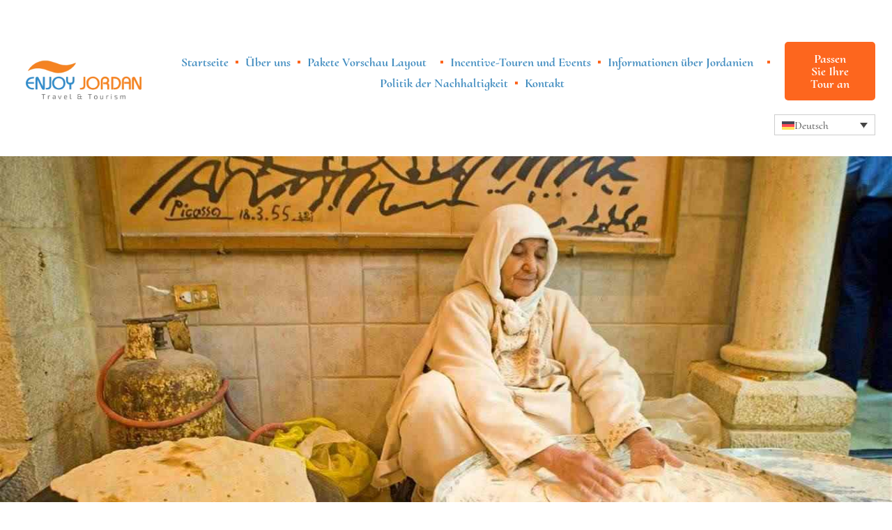

--- FILE ---
content_type: text/html; charset=UTF-8
request_url: https://enjoy-jordan.com/packages/die-jordanische-kultur-und-das-lokale-leben/?lang=de
body_size: 38361
content:
<!DOCTYPE html>
<html lang="de-DE">
<head><meta charset="UTF-8"><script>if(navigator.userAgent.match(/MSIE|Internet Explorer/i)||navigator.userAgent.match(/Trident\/7\..*?rv:11/i)){var href=document.location.href;if(!href.match(/[?&]nowprocket/)){if(href.indexOf("?")==-1){if(href.indexOf("#")==-1){document.location.href=href+"?nowprocket=1"}else{document.location.href=href.replace("#","?nowprocket=1#")}}else{if(href.indexOf("#")==-1){document.location.href=href+"&nowprocket=1"}else{document.location.href=href.replace("#","&nowprocket=1#")}}}}</script><script>(()=>{class RocketLazyLoadScripts{constructor(){this.v="1.2.5.1",this.triggerEvents=["keydown","mousedown","mousemove","touchmove","touchstart","touchend","wheel"],this.userEventHandler=this.t.bind(this),this.touchStartHandler=this.i.bind(this),this.touchMoveHandler=this.o.bind(this),this.touchEndHandler=this.h.bind(this),this.clickHandler=this.u.bind(this),this.interceptedClicks=[],this.interceptedClickListeners=[],this.l(this),window.addEventListener("pageshow",(t=>{this.persisted=t.persisted,this.everythingLoaded&&this.m()})),document.addEventListener("DOMContentLoaded",(()=>{this.p()})),this.delayedScripts={normal:[],async:[],defer:[]},this.trash=[],this.allJQueries=[]}k(t){document.hidden?t.t():(this.triggerEvents.forEach((e=>window.addEventListener(e,t.userEventHandler,{passive:!0}))),window.addEventListener("touchstart",t.touchStartHandler,{passive:!0}),window.addEventListener("mousedown",t.touchStartHandler),document.addEventListener("visibilitychange",t.userEventHandler))}_(){this.triggerEvents.forEach((t=>window.removeEventListener(t,this.userEventHandler,{passive:!0}))),document.removeEventListener("visibilitychange",this.userEventHandler)}i(t){"HTML"!==t.target.tagName&&(window.addEventListener("touchend",this.touchEndHandler),window.addEventListener("mouseup",this.touchEndHandler),window.addEventListener("touchmove",this.touchMoveHandler,{passive:!0}),window.addEventListener("mousemove",this.touchMoveHandler),t.target.addEventListener("click",this.clickHandler),this.L(t.target,!0),this.M(t.target,"onclick","rocket-onclick"),this.C())}o(t){window.removeEventListener("touchend",this.touchEndHandler),window.removeEventListener("mouseup",this.touchEndHandler),window.removeEventListener("touchmove",this.touchMoveHandler,{passive:!0}),window.removeEventListener("mousemove",this.touchMoveHandler),t.target.removeEventListener("click",this.clickHandler),this.L(t.target,!1),this.M(t.target,"rocket-onclick","onclick"),this.O()}h(){window.removeEventListener("touchend",this.touchEndHandler),window.removeEventListener("mouseup",this.touchEndHandler),window.removeEventListener("touchmove",this.touchMoveHandler,{passive:!0}),window.removeEventListener("mousemove",this.touchMoveHandler)}u(t){t.target.removeEventListener("click",this.clickHandler),this.L(t.target,!1),this.M(t.target,"rocket-onclick","onclick"),this.interceptedClicks.push(t),t.preventDefault(),t.stopPropagation(),t.stopImmediatePropagation(),this.O()}D(){window.removeEventListener("touchstart",this.touchStartHandler,{passive:!0}),window.removeEventListener("mousedown",this.touchStartHandler),this.interceptedClicks.forEach((t=>{t.target.dispatchEvent(new MouseEvent("click",{view:t.view,bubbles:!0,cancelable:!0}))}))}l(t){EventTarget.prototype.addEventListenerBase=EventTarget.prototype.addEventListener,EventTarget.prototype.addEventListener=function(e,i,o){"click"!==e||t.windowLoaded||i===t.clickHandler||t.interceptedClickListeners.push({target:this,func:i,options:o}),(this||window).addEventListenerBase(e,i,o)}}L(t,e){this.interceptedClickListeners.forEach((i=>{i.target===t&&(e?t.removeEventListener("click",i.func,i.options):t.addEventListener("click",i.func,i.options))})),t.parentNode!==document.documentElement&&this.L(t.parentNode,e)}S(){return new Promise((t=>{this.T?this.O=t:t()}))}C(){this.T=!0}O(){this.T=!1}M(t,e,i){t.hasAttribute&&t.hasAttribute(e)&&(event.target.setAttribute(i,event.target.getAttribute(e)),event.target.removeAttribute(e))}t(){this._(this),"loading"===document.readyState?document.addEventListener("DOMContentLoaded",this.R.bind(this)):this.R()}p(){let t=[];document.querySelectorAll("script[type=rocketlazyloadscript][data-rocket-src]").forEach((e=>{let i=e.getAttribute("data-rocket-src");if(i&&0!==i.indexOf("data:")){0===i.indexOf("//")&&(i=location.protocol+i);try{const o=new URL(i).origin;o!==location.origin&&t.push({src:o,crossOrigin:e.crossOrigin||"module"===e.getAttribute("data-rocket-type")})}catch(t){}}})),t=[...new Map(t.map((t=>[JSON.stringify(t),t]))).values()],this.j(t,"preconnect")}async R(){this.lastBreath=Date.now(),this.P(this),this.F(this),this.q(),this.A(),this.I(),await this.U(this.delayedScripts.normal),await this.U(this.delayedScripts.defer),await this.U(this.delayedScripts.async);try{await this.W(),await this.H(this),await this.J()}catch(t){console.error(t)}window.dispatchEvent(new Event("rocket-allScriptsLoaded")),this.everythingLoaded=!0,this.S().then((()=>{this.D()})),this.N()}A(){document.querySelectorAll("script[type=rocketlazyloadscript]").forEach((t=>{t.hasAttribute("data-rocket-src")?t.hasAttribute("async")&&!1!==t.async?this.delayedScripts.async.push(t):t.hasAttribute("defer")&&!1!==t.defer||"module"===t.getAttribute("data-rocket-type")?this.delayedScripts.defer.push(t):this.delayedScripts.normal.push(t):this.delayedScripts.normal.push(t)}))}async B(t){if(await this.G(),!0!==t.noModule||!("noModule"in HTMLScriptElement.prototype))return new Promise((e=>{let i;function o(){(i||t).setAttribute("data-rocket-status","executed"),e()}try{if(navigator.userAgent.indexOf("Firefox/")>0||""===navigator.vendor)i=document.createElement("script"),[...t.attributes].forEach((t=>{let e=t.nodeName;"type"!==e&&("data-rocket-type"===e&&(e="type"),"data-rocket-src"===e&&(e="src"),i.setAttribute(e,t.nodeValue))})),t.text&&(i.text=t.text),i.hasAttribute("src")?(i.addEventListener("load",o),i.addEventListener("error",(function(){i.setAttribute("data-rocket-status","failed"),e()})),setTimeout((()=>{i.isConnected||e()}),1)):(i.text=t.text,o()),t.parentNode.replaceChild(i,t);else{const i=t.getAttribute("data-rocket-type"),n=t.getAttribute("data-rocket-src");i?(t.type=i,t.removeAttribute("data-rocket-type")):t.removeAttribute("type"),t.addEventListener("load",o),t.addEventListener("error",(function(){t.setAttribute("data-rocket-status","failed"),e()})),n?(t.removeAttribute("data-rocket-src"),t.src=n):t.src="data:text/javascript;base64,"+window.btoa(unescape(encodeURIComponent(t.text)))}}catch(i){t.setAttribute("data-rocket-status","failed"),e()}}));t.setAttribute("data-rocket-status","skipped")}async U(t){const e=t.shift();return e&&e.isConnected?(await this.B(e),this.U(t)):Promise.resolve()}I(){this.j([...this.delayedScripts.normal,...this.delayedScripts.defer,...this.delayedScripts.async],"preload")}j(t,e){var i=document.createDocumentFragment();t.forEach((t=>{const o=t.getAttribute&&t.getAttribute("data-rocket-src")||t.src;if(o){const n=document.createElement("link");n.href=o,n.rel=e,"preconnect"!==e&&(n.as="script"),t.getAttribute&&"module"===t.getAttribute("data-rocket-type")&&(n.crossOrigin=!0),t.crossOrigin&&(n.crossOrigin=t.crossOrigin),t.integrity&&(n.integrity=t.integrity),i.appendChild(n),this.trash.push(n)}})),document.head.appendChild(i)}P(t){let e={};function i(i,o){return e[o].eventsToRewrite.indexOf(i)>=0&&!t.everythingLoaded?"rocket-"+i:i}function o(t,o){!function(t){e[t]||(e[t]={originalFunctions:{add:t.addEventListener,remove:t.removeEventListener},eventsToRewrite:[]},t.addEventListener=function(){arguments[0]=i(arguments[0],t),e[t].originalFunctions.add.apply(t,arguments)},t.removeEventListener=function(){arguments[0]=i(arguments[0],t),e[t].originalFunctions.remove.apply(t,arguments)})}(t),e[t].eventsToRewrite.push(o)}function n(e,i){let o=e[i];e[i]=null,Object.defineProperty(e,i,{get:()=>o||function(){},set(n){t.everythingLoaded?o=n:e["rocket"+i]=o=n}})}o(document,"DOMContentLoaded"),o(window,"DOMContentLoaded"),o(window,"load"),o(window,"pageshow"),o(document,"readystatechange"),n(document,"onreadystatechange"),n(window,"onload"),n(window,"onpageshow")}F(t){let e;function i(e){return t.everythingLoaded?e:e.split(" ").map((t=>"load"===t||0===t.indexOf("load.")?"rocket-jquery-load":t)).join(" ")}function o(o){if(o&&o.fn&&!t.allJQueries.includes(o)){o.fn.ready=o.fn.init.prototype.ready=function(e){return t.domReadyFired?e.bind(document)(o):document.addEventListener("rocket-DOMContentLoaded",(()=>e.bind(document)(o))),o([])};const e=o.fn.on;o.fn.on=o.fn.init.prototype.on=function(){return this[0]===window&&("string"==typeof arguments[0]||arguments[0]instanceof String?arguments[0]=i(arguments[0]):"object"==typeof arguments[0]&&Object.keys(arguments[0]).forEach((t=>{const e=arguments[0][t];delete arguments[0][t],arguments[0][i(t)]=e}))),e.apply(this,arguments),this},t.allJQueries.push(o)}e=o}o(window.jQuery),Object.defineProperty(window,"jQuery",{get:()=>e,set(t){o(t)}})}async H(t){const e=document.querySelector("script[data-webpack]");e&&(await async function(){return new Promise((t=>{e.addEventListener("load",t),e.addEventListener("error",t)}))}(),await t.K(),await t.H(t))}async W(){this.domReadyFired=!0,await this.G(),document.dispatchEvent(new Event("rocket-readystatechange")),await this.G(),document.rocketonreadystatechange&&document.rocketonreadystatechange(),await this.G(),document.dispatchEvent(new Event("rocket-DOMContentLoaded")),await this.G(),window.dispatchEvent(new Event("rocket-DOMContentLoaded"))}async J(){await this.G(),document.dispatchEvent(new Event("rocket-readystatechange")),await this.G(),document.rocketonreadystatechange&&document.rocketonreadystatechange(),await this.G(),window.dispatchEvent(new Event("rocket-load")),await this.G(),window.rocketonload&&window.rocketonload(),await this.G(),this.allJQueries.forEach((t=>t(window).trigger("rocket-jquery-load"))),await this.G();const t=new Event("rocket-pageshow");t.persisted=this.persisted,window.dispatchEvent(t),await this.G(),window.rocketonpageshow&&window.rocketonpageshow({persisted:this.persisted}),this.windowLoaded=!0}m(){document.onreadystatechange&&document.onreadystatechange(),window.onload&&window.onload(),window.onpageshow&&window.onpageshow({persisted:this.persisted})}q(){const t=new Map;document.write=document.writeln=function(e){const i=document.currentScript;i||console.error("WPRocket unable to document.write this: "+e);const o=document.createRange(),n=i.parentElement;let s=t.get(i);void 0===s&&(s=i.nextSibling,t.set(i,s));const c=document.createDocumentFragment();o.setStart(c,0),c.appendChild(o.createContextualFragment(e)),n.insertBefore(c,s)}}async G(){Date.now()-this.lastBreath>45&&(await this.K(),this.lastBreath=Date.now())}async K(){return document.hidden?new Promise((t=>setTimeout(t))):new Promise((t=>requestAnimationFrame(t)))}N(){this.trash.forEach((t=>t.remove()))}static run(){const t=new RocketLazyLoadScripts;t.k(t)}}RocketLazyLoadScripts.run()})();</script>
	
	<meta name="viewport" content="width=device-width, initial-scale=1.0, viewport-fit=cover" />		<meta name='robots' content='index, follow, max-image-preview:large, max-snippet:-1, max-video-preview:-1' />
<link rel="alternate" hreflang="en" href="https://enjoy-jordan.com/packages/the-jordanian-culture-local-life/" />
<link rel="alternate" hreflang="fr" href="https://enjoy-jordan.com/packages/la-culture-jordanienne-la-vie-locale/?lang=fr" />
<link rel="alternate" hreflang="de" href="https://enjoy-jordan.com/packages/die-jordanische-kultur-und-das-lokale-leben/?lang=de" />
<link rel="alternate" hreflang="it" href="https://enjoy-jordan.com/packages/la-cultura-giordana-e-la-vita-locale/?lang=it" />
<link rel="alternate" hreflang="es" href="https://enjoy-jordan.com/packages/cultura-jordana-y-vida-local/?lang=es" />
<link rel="alternate" hreflang="x-default" href="https://enjoy-jordan.com/packages/the-jordanian-culture-local-life/" />

	<!-- This site is optimized with the Yoast SEO plugin v26.7 - https://yoast.com/wordpress/plugins/seo/ -->
	<title>Ein kulturelles Eintauchen in Jordanien - Enjoy Jordan</title>
	<link rel="canonical" href="https://enjoy-jordan.com/packages/die-jordanische-kultur-und-das-lokale-leben/?lang=de" />
	<meta property="og:locale" content="de_DE" />
	<meta property="og:type" content="article" />
	<meta property="og:title" content="Ein kulturelles Eintauchen in Jordanien - Enjoy Jordan" />
	<meta property="og:description" content="Tauchen Sie ein in die authentische Kultur Jordaniens" />
	<meta property="og:url" content="https://enjoy-jordan.com/packages/die-jordanische-kultur-und-das-lokale-leben/?lang=de" />
	<meta property="og:site_name" content="Enjoy Jordan" />
	<meta property="article:publisher" content="https://www.facebook.com/enjoyjordan?mibextid=LQQJ4d" />
	<meta property="article:modified_time" content="2024-03-16T22:21:11+00:00" />
	<meta property="og:image" content="https://enjoy-jordan.com/wp-content/uploads/2024/01/local-life3.jpg" />
	<meta property="og:image:width" content="1350" />
	<meta property="og:image:height" content="900" />
	<meta property="og:image:type" content="image/jpeg" />
	<meta name="twitter:card" content="summary_large_image" />
	<meta name="twitter:label1" content="Geschätzte Lesezeit" />
	<meta name="twitter:data1" content="6 Minuten" />
	<script type="application/ld+json" class="yoast-schema-graph">{"@context":"https://schema.org","@graph":[{"@type":"WebPage","@id":"https://enjoy-jordan.com/packages/die-jordanische-kultur-und-das-lokale-leben/?lang=de","url":"https://enjoy-jordan.com/packages/die-jordanische-kultur-und-das-lokale-leben/?lang=de","name":"Ein kulturelles Eintauchen in Jordanien - Enjoy Jordan","isPartOf":{"@id":"https://enjoy-jordan.com/#website"},"primaryImageOfPage":{"@id":"https://enjoy-jordan.com/packages/die-jordanische-kultur-und-das-lokale-leben/?lang=de#primaryimage"},"image":{"@id":"https://enjoy-jordan.com/packages/die-jordanische-kultur-und-das-lokale-leben/?lang=de#primaryimage"},"thumbnailUrl":"https://enjoy-jordan.com/wp-content/uploads/2024/01/local-life3.jpg","datePublished":"2024-01-18T17:43:34+00:00","dateModified":"2024-03-16T22:21:11+00:00","breadcrumb":{"@id":"https://enjoy-jordan.com/packages/die-jordanische-kultur-und-das-lokale-leben/?lang=de#breadcrumb"},"inLanguage":"de","potentialAction":[{"@type":"ReadAction","target":["https://enjoy-jordan.com/packages/die-jordanische-kultur-und-das-lokale-leben/?lang=de"]}]},{"@type":"ImageObject","inLanguage":"de","@id":"https://enjoy-jordan.com/packages/die-jordanische-kultur-und-das-lokale-leben/?lang=de#primaryimage","url":"https://enjoy-jordan.com/wp-content/uploads/2024/01/local-life3.jpg","contentUrl":"https://enjoy-jordan.com/wp-content/uploads/2024/01/local-life3.jpg","width":1350,"height":900,"caption":"Jordanian Culture Tour"},{"@type":"BreadcrumbList","@id":"https://enjoy-jordan.com/packages/die-jordanische-kultur-und-das-lokale-leben/?lang=de#breadcrumb","itemListElement":[{"@type":"ListItem","position":1,"name":"Home","item":"https://enjoy-jordan.com/?lang=de"},{"@type":"ListItem","position":2,"name":"Packages","item":"https://enjoy-jordan.com/packages/"},{"@type":"ListItem","position":3,"name":"Ein kulturelles Eintauchen in Jordanien"}]},{"@type":"WebSite","@id":"https://enjoy-jordan.com/#website","url":"https://enjoy-jordan.com/","name":"Enjoy Jordan","description":"","publisher":{"@id":"https://enjoy-jordan.com/#organization"},"potentialAction":[{"@type":"SearchAction","target":{"@type":"EntryPoint","urlTemplate":"https://enjoy-jordan.com/?s={search_term_string}"},"query-input":{"@type":"PropertyValueSpecification","valueRequired":true,"valueName":"search_term_string"}}],"inLanguage":"de"},{"@type":"Organization","@id":"https://enjoy-jordan.com/#organization","name":"Enjoy Jordan","url":"https://enjoy-jordan.com/","logo":{"@type":"ImageObject","inLanguage":"de","@id":"https://enjoy-jordan.com/#/schema/logo/image/","url":"https://enjoy-jordan.com/wp-content/uploads/2023/12/logo-1-e1702225498141.webp","contentUrl":"https://enjoy-jordan.com/wp-content/uploads/2023/12/logo-1-e1702225498141.webp","width":250,"height":78,"caption":"Enjoy Jordan"},"image":{"@id":"https://enjoy-jordan.com/#/schema/logo/image/"},"sameAs":["https://www.facebook.com/enjoyjordan?mibextid=LQQJ4d","https://www.instagram.com/enjoy_jordaan?igsh=bGxra3YxZmpidjdh"]}]}</script>
	<!-- / Yoast SEO plugin. -->



<link rel="alternate" type="application/rss+xml" title="Enjoy Jordan &raquo; Feed" href="https://enjoy-jordan.com/feed/?lang=de" />
<link rel="alternate" type="application/rss+xml" title="Enjoy Jordan &raquo; Kommentar-Feed" href="https://enjoy-jordan.com/comments/feed/?lang=de" />
<link rel="alternate" title="oEmbed (JSON)" type="application/json+oembed" href="https://enjoy-jordan.com/wp-json/oembed/1.0/embed?url=https%3A%2F%2Fenjoy-jordan.com%2Fpackages%2Fdie-jordanische-kultur-und-das-lokale-leben%2F%3Flang%3Dde" />
<link rel="alternate" title="oEmbed (XML)" type="text/xml+oembed" href="https://enjoy-jordan.com/wp-json/oembed/1.0/embed?url=https%3A%2F%2Fenjoy-jordan.com%2Fpackages%2Fdie-jordanische-kultur-und-das-lokale-leben%2F%3Flang%3Dde&#038;format=xml" />
<style id='wp-img-auto-sizes-contain-inline-css' type='text/css'>
img:is([sizes=auto i],[sizes^="auto," i]){contain-intrinsic-size:3000px 1500px}
/*# sourceURL=wp-img-auto-sizes-contain-inline-css */
</style>
<link data-minify="1" rel='stylesheet' id='formidable-css' href='https://enjoy-jordan.com/wp-content/cache/min/1/wp-content/plugins/formidable/css/formidableforms.css?ver=1767889397' type='text/css' media='all' />
<style id='wp-emoji-styles-inline-css' type='text/css'>

	img.wp-smiley, img.emoji {
		display: inline !important;
		border: none !important;
		box-shadow: none !important;
		height: 1em !important;
		width: 1em !important;
		margin: 0 0.07em !important;
		vertical-align: -0.1em !important;
		background: none !important;
		padding: 0 !important;
	}
/*# sourceURL=wp-emoji-styles-inline-css */
</style>
<link rel='stylesheet' id='wp-block-library-css' href='https://enjoy-jordan.com/wp-includes/css/dist/block-library/style.min.css?ver=6.9' type='text/css' media='all' />

<style id='classic-theme-styles-inline-css' type='text/css'>
/*! This file is auto-generated */
.wp-block-button__link{color:#fff;background-color:#32373c;border-radius:9999px;box-shadow:none;text-decoration:none;padding:calc(.667em + 2px) calc(1.333em + 2px);font-size:1.125em}.wp-block-file__button{background:#32373c;color:#fff;text-decoration:none}
/*# sourceURL=/wp-includes/css/classic-themes.min.css */
</style>
<link data-minify="1" rel='stylesheet' id='nd_elements_style-css' href='https://enjoy-jordan.com/wp-content/cache/min/1/wp-content/plugins/nd-elements/css/style.css?ver=1767889397' type='text/css' media='all' />
<link data-minify="1" rel='stylesheet' id='nd_options_style-css' href='https://enjoy-jordan.com/wp-content/cache/min/1/wp-content/plugins/nd-shortcodes/css/style.css?ver=1767889397' type='text/css' media='all' />
<link data-minify="1" rel='stylesheet' id='nd_travel_style-css' href='https://enjoy-jordan.com/wp-content/cache/min/1/wp-content/plugins/nd-travel/assets/css/style.css?ver=1767889397' type='text/css' media='all' />
<link data-minify="1" rel='stylesheet' id='woocommerce-layout-css' href='https://enjoy-jordan.com/wp-content/cache/min/1/wp-content/plugins/woocommerce/assets/css/woocommerce-layout.css?ver=1767889397' type='text/css' media='all' />
<link data-minify="1" rel='stylesheet' id='woocommerce-smallscreen-css' href='https://enjoy-jordan.com/wp-content/cache/min/1/wp-content/plugins/woocommerce/assets/css/woocommerce-smallscreen.css?ver=1767889397' type='text/css' media='only screen and (max-width: 768px)' />
<link data-minify="1" rel='stylesheet' id='woocommerce-general-css' href='https://enjoy-jordan.com/wp-content/cache/min/1/wp-content/plugins/woocommerce/assets/css/woocommerce.css?ver=1767889397' type='text/css' media='all' />
<style id='woocommerce-inline-inline-css' type='text/css'>
.woocommerce form .form-row .required { visibility: visible; }
/*# sourceURL=woocommerce-inline-inline-css */
</style>
<link rel='stylesheet' id='wpml-legacy-dropdown-0-css' href='https://enjoy-jordan.com/wp-content/plugins/sitepress-multilingual-cms/templates/language-switchers/legacy-dropdown/style.min.css?ver=1' type='text/css' media='all' />
<link rel='stylesheet' id='wpml-legacy-horizontal-list-0-css' href='https://enjoy-jordan.com/wp-content/plugins/sitepress-multilingual-cms/templates/language-switchers/legacy-list-horizontal/style.min.css?ver=1' type='text/css' media='all' />
<style id='wpml-legacy-horizontal-list-0-inline-css' type='text/css'>
.wpml-ls-statics-footer a, .wpml-ls-statics-footer .wpml-ls-sub-menu a, .wpml-ls-statics-footer .wpml-ls-sub-menu a:link, .wpml-ls-statics-footer li:not(.wpml-ls-current-language) .wpml-ls-link, .wpml-ls-statics-footer li:not(.wpml-ls-current-language) .wpml-ls-link:link {color:#444444;background-color:#ffffff;}.wpml-ls-statics-footer .wpml-ls-sub-menu a:hover,.wpml-ls-statics-footer .wpml-ls-sub-menu a:focus, .wpml-ls-statics-footer .wpml-ls-sub-menu a:link:hover, .wpml-ls-statics-footer .wpml-ls-sub-menu a:link:focus {color:#000000;background-color:#eeeeee;}.wpml-ls-statics-footer .wpml-ls-current-language > a {color:#444444;background-color:#ffffff;}.wpml-ls-statics-footer .wpml-ls-current-language:hover>a, .wpml-ls-statics-footer .wpml-ls-current-language>a:focus {color:#000000;background-color:#eeeeee;}
/*# sourceURL=wpml-legacy-horizontal-list-0-inline-css */
</style>
<link rel='stylesheet' id='wpml-menu-item-0-css' href='https://enjoy-jordan.com/wp-content/plugins/sitepress-multilingual-cms/templates/language-switchers/menu-item/style.min.css?ver=1' type='text/css' media='all' />
<link data-minify="1" rel='stylesheet' id='brands-styles-css' href='https://enjoy-jordan.com/wp-content/cache/min/1/wp-content/plugins/woocommerce/assets/css/brands.css?ver=1767889397' type='text/css' media='all' />
<link data-minify="1" rel='stylesheet' id='nicdark-style-css' href='https://enjoy-jordan.com/wp-content/cache/min/1/wp-content/themes/lovetravel/style.css?ver=1767889397' type='text/css' media='all' />
<link rel='stylesheet' id='elementor-frontend-css' href='https://enjoy-jordan.com/wp-content/uploads/elementor/css/custom-frontend.min.css?ver=1745683245' type='text/css' media='all' />
<style id='elementor-frontend-inline-css' type='text/css'>
.elementor-9554 .elementor-element.elementor-element-6e7fbb07:not(.elementor-motion-effects-element-type-background), .elementor-9554 .elementor-element.elementor-element-6e7fbb07 > .elementor-motion-effects-container > .elementor-motion-effects-layer{background-image:url("https://enjoy-jordan.com/wp-content/uploads/2024/01/local-life3.jpg");}
/*# sourceURL=elementor-frontend-inline-css */
</style>
<link rel='stylesheet' id='widget-heading-css' href='https://enjoy-jordan.com/wp-content/plugins/elementor/assets/css/widget-heading.min.css?ver=3.28.4' type='text/css' media='all' />
<link rel='stylesheet' id='e-animation-hang-css' href='https://enjoy-jordan.com/wp-content/plugins/elementor/assets/lib/animations/styles/e-animation-hang.min.css?ver=3.28.4' type='text/css' media='all' />
<link rel='stylesheet' id='widget-image-css' href='https://enjoy-jordan.com/wp-content/plugins/elementor/assets/css/widget-image.min.css?ver=3.28.4' type='text/css' media='all' />
<link rel='stylesheet' id='e-animation-shrink-css' href='https://enjoy-jordan.com/wp-content/plugins/elementor/assets/lib/animations/styles/e-animation-shrink.min.css?ver=3.28.4' type='text/css' media='all' />
<link rel='stylesheet' id='e-popup-css' href='https://enjoy-jordan.com/wp-content/plugins/pro-elements/assets/css/conditionals/popup.min.css?ver=3.28.1' type='text/css' media='all' />
<link rel='stylesheet' id='widget-share-buttons-css' href='https://enjoy-jordan.com/wp-content/plugins/pro-elements/assets/css/widget-share-buttons.min.css?ver=3.28.1' type='text/css' media='all' />
<link rel='stylesheet' id='e-apple-webkit-css' href='https://enjoy-jordan.com/wp-content/uploads/elementor/css/custom-apple-webkit.min.css?ver=1745683245' type='text/css' media='all' />
<link rel='stylesheet' id='e-animation-slideInLeft-css' href='https://enjoy-jordan.com/wp-content/plugins/elementor/assets/lib/animations/styles/slideInLeft.min.css?ver=3.28.4' type='text/css' media='all' />
<link rel='stylesheet' id='widget-nav-menu-css' href='https://enjoy-jordan.com/wp-content/uploads/elementor/css/custom-pro-widget-nav-menu.min.css?ver=1745683245' type='text/css' media='all' />
<link rel='stylesheet' id='e-sticky-css' href='https://enjoy-jordan.com/wp-content/plugins/pro-elements/assets/css/modules/sticky.min.css?ver=3.28.1' type='text/css' media='all' />
<link rel='stylesheet' id='e-animation-fadeInLeft-css' href='https://enjoy-jordan.com/wp-content/plugins/elementor/assets/lib/animations/styles/fadeInLeft.min.css?ver=3.28.4' type='text/css' media='all' />
<link rel='stylesheet' id='widget-icon-list-css' href='https://enjoy-jordan.com/wp-content/uploads/elementor/css/custom-widget-icon-list.min.css?ver=1745683245' type='text/css' media='all' />
<link rel='stylesheet' id='widget-social-icons-css' href='https://enjoy-jordan.com/wp-content/plugins/elementor/assets/css/widget-social-icons.min.css?ver=3.28.4' type='text/css' media='all' />
<link rel='stylesheet' id='e-animation-fadeIn-css' href='https://enjoy-jordan.com/wp-content/plugins/elementor/assets/lib/animations/styles/fadeIn.min.css?ver=3.28.4' type='text/css' media='all' />
<link rel='stylesheet' id='e-animation-wobble-horizontal-css' href='https://enjoy-jordan.com/wp-content/plugins/elementor/assets/lib/animations/styles/e-animation-wobble-horizontal.min.css?ver=3.28.4' type='text/css' media='all' />
<link data-minify="1" rel='stylesheet' id='swiper-css' href='https://enjoy-jordan.com/wp-content/cache/min/1/wp-content/plugins/elementor/assets/lib/swiper/v8/css/swiper.min.css?ver=1767889397' type='text/css' media='all' />
<link rel='stylesheet' id='e-swiper-css' href='https://enjoy-jordan.com/wp-content/plugins/elementor/assets/css/conditionals/e-swiper.min.css?ver=3.28.4' type='text/css' media='all' />
<link rel='stylesheet' id='widget-image-carousel-css' href='https://enjoy-jordan.com/wp-content/plugins/elementor/assets/css/widget-image-carousel.min.css?ver=3.28.4' type='text/css' media='all' />
<link rel='stylesheet' id='e-animation-fadeInUp-css' href='https://enjoy-jordan.com/wp-content/plugins/elementor/assets/lib/animations/styles/fadeInUp.min.css?ver=3.28.4' type='text/css' media='all' />
<link rel='stylesheet' id='widget-spacer-css' href='https://enjoy-jordan.com/wp-content/plugins/elementor/assets/css/widget-spacer.min.css?ver=3.28.4' type='text/css' media='all' />
<link rel='stylesheet' id='e-motion-fx-css' href='https://enjoy-jordan.com/wp-content/plugins/pro-elements/assets/css/modules/motion-fx.min.css?ver=3.28.1' type='text/css' media='all' />
<link rel='stylesheet' id='widget-loop-common-css' href='https://enjoy-jordan.com/wp-content/plugins/pro-elements/assets/css/widget-loop-common.min.css?ver=3.28.1' type='text/css' media='all' />
<link rel='stylesheet' id='widget-loop-carousel-css' href='https://enjoy-jordan.com/wp-content/plugins/pro-elements/assets/css/widget-loop-carousel.min.css?ver=3.28.1' type='text/css' media='all' />
<link rel='stylesheet' id='elementor-post-7864-css' href='https://enjoy-jordan.com/wp-content/uploads/elementor/css/post-7864.css?ver=1745683246' type='text/css' media='all' />
<link rel='stylesheet' id='elementor-post-9586-css' href='https://enjoy-jordan.com/wp-content/uploads/elementor/css/post-9586.css?ver=1745684716' type='text/css' media='all' />
<link rel='stylesheet' id='elementor-post-9360-css' href='https://enjoy-jordan.com/wp-content/uploads/elementor/css/post-9360.css?ver=1745684716' type='text/css' media='all' />
<link rel='stylesheet' id='elementor-post-9313-css' href='https://enjoy-jordan.com/wp-content/uploads/elementor/css/post-9313.css?ver=1745684716' type='text/css' media='all' />
<link rel='stylesheet' id='elementor-post-9317-css' href='https://enjoy-jordan.com/wp-content/uploads/elementor/css/post-9317.css?ver=1745684716' type='text/css' media='all' />
<link rel='stylesheet' id='elementor-post-9554-css' href='https://enjoy-jordan.com/wp-content/uploads/elementor/css/post-9554.css?ver=1745697174' type='text/css' media='all' />
<link data-minify="1" rel='stylesheet' id='elementor-gf-local-cormorantupright-css' href='https://enjoy-jordan.com/wp-content/cache/min/1/wp-content/uploads/elementor/google-fonts/css/cormorantupright.css?ver=1767889397' type='text/css' media='all' />
<link data-minify="1" rel='stylesheet' id='elementor-gf-local-opensans-css' href='https://enjoy-jordan.com/wp-content/cache/min/1/wp-content/uploads/elementor/google-fonts/css/opensans.css?ver=1767889397' type='text/css' media='all' />
<link data-minify="1" rel='stylesheet' id='elementor-gf-local-quicksand-css' href='https://enjoy-jordan.com/wp-content/cache/min/1/wp-content/uploads/elementor/google-fonts/css/quicksand.css?ver=1767889397' type='text/css' media='all' />
<link data-minify="1" rel='stylesheet' id='elementor-gf-local-poppins-css' href='https://enjoy-jordan.com/wp-content/cache/min/1/wp-content/uploads/elementor/google-fonts/css/poppins.css?ver=1767889397' type='text/css' media='all' />
<script type="text/javascript" id="wpml-cookie-js-extra">
/* <![CDATA[ */
var wpml_cookies = {"wp-wpml_current_language":{"value":"de","expires":1,"path":"/"}};
var wpml_cookies = {"wp-wpml_current_language":{"value":"de","expires":1,"path":"/"}};
//# sourceURL=wpml-cookie-js-extra
/* ]]> */
</script>
<script type="rocketlazyloadscript" data-minify="1" data-rocket-type="text/javascript" data-rocket-src="https://enjoy-jordan.com/wp-content/cache/min/1/wp-content/plugins/sitepress-multilingual-cms/res/js/cookies/language-cookie.js?ver=1767889397" id="wpml-cookie-js" defer="defer" data-wp-strategy="defer"></script>
<script type="text/javascript" src="https://enjoy-jordan.com/wp-includes/js/jquery/jquery.min.js?ver=3.7.1" id="jquery-core-js" defer></script>
<script type="text/javascript" src="https://enjoy-jordan.com/wp-includes/js/jquery/jquery-migrate.min.js?ver=3.4.1" id="jquery-migrate-js" defer></script>
<script type="text/javascript" src="https://enjoy-jordan.com/wp-content/plugins/woocommerce/assets/js/jquery-blockui/jquery.blockUI.min.js?ver=2.7.0-wc.9.8.6" id="jquery-blockui-js" defer="defer" data-wp-strategy="defer"></script>
<script type="text/javascript" id="wc-add-to-cart-js-extra">
/* <![CDATA[ */
var wc_add_to_cart_params = {"ajax_url":"/wp-admin/admin-ajax.php?lang=de","wc_ajax_url":"/?lang=de&wc-ajax=%%endpoint%%","i18n_view_cart":"Warenkorb anzeigen","cart_url":"https://enjoy-jordan.com/?lang=de","is_cart":"","cart_redirect_after_add":"no"};
//# sourceURL=wc-add-to-cart-js-extra
/* ]]> */
</script>
<script type="rocketlazyloadscript" data-rocket-type="text/javascript" data-rocket-src="https://enjoy-jordan.com/wp-content/plugins/woocommerce/assets/js/frontend/add-to-cart.min.js?ver=9.8.6" id="wc-add-to-cart-js" defer="defer" data-wp-strategy="defer"></script>
<script type="rocketlazyloadscript" data-rocket-type="text/javascript" data-rocket-src="https://enjoy-jordan.com/wp-content/plugins/woocommerce/assets/js/js-cookie/js.cookie.min.js?ver=2.1.4-wc.9.8.6" id="js-cookie-js" defer="defer" data-wp-strategy="defer"></script>
<script type="text/javascript" id="woocommerce-js-extra">
/* <![CDATA[ */
var woocommerce_params = {"ajax_url":"/wp-admin/admin-ajax.php?lang=de","wc_ajax_url":"/?lang=de&wc-ajax=%%endpoint%%","i18n_password_show":"Passwort anzeigen","i18n_password_hide":"Passwort verbergen"};
//# sourceURL=woocommerce-js-extra
/* ]]> */
</script>
<script type="rocketlazyloadscript" data-rocket-type="text/javascript" data-rocket-src="https://enjoy-jordan.com/wp-content/plugins/woocommerce/assets/js/frontend/woocommerce.min.js?ver=9.8.6" id="woocommerce-js" defer="defer" data-wp-strategy="defer"></script>
<script type="rocketlazyloadscript" data-rocket-type="text/javascript" data-rocket-src="https://enjoy-jordan.com/wp-content/plugins/sitepress-multilingual-cms/templates/language-switchers/legacy-dropdown/script.min.js?ver=1" id="wpml-legacy-dropdown-0-js" defer></script>
<script type="text/javascript" src="https://enjoy-jordan.com/wp-content/plugins/pro-elements/assets/js/page-transitions.min.js?ver=3.28.1" id="page-transitions-js" defer></script>
<link rel="https://api.w.org/" href="https://enjoy-jordan.com/wp-json/" /><link rel="EditURI" type="application/rsd+xml" title="RSD" href="https://enjoy-jordan.com/xmlrpc.php?rsd" />
<meta name="generator" content="WordPress 6.9" />
<meta name="generator" content="WooCommerce 9.8.6" />
<link rel='shortlink' href='https://enjoy-jordan.com/?p=9926&#038;lang=de' />
<meta name="generator" content="WPML ver:4.7.3 stt:1,4,3,27,2;" />
<!-- Google tag (gtag.js) -->
<script type="rocketlazyloadscript" async data-rocket-src="https://www.googletagmanager.com/gtag/js?id=AW-16711855593">
</script>
<script type="rocketlazyloadscript">
  window.dataLayer = window.dataLayer || [];
  function gtag(){dataLayer.push(arguments);}
  gtag('js', new Date());

  gtag('config', 'AW-16711855593');
</script>
	
    <style type="text/css">

    	/*color_dark_1*/
		.nd_travel_bg_greydark, #nd_travel_slider_range .ui-slider-range, #nd_travel_slider_range .ui-slider-handle,
		.ui-tooltip.nd_travel_tooltip_jquery_content,.ui-datepicker,.ui-datepicker .ui-datepicker-prev span,
		.ui-datepicker .ui-datepicker-next span { background-color: #338ccb; }
		#nd_travel_search_filter_options li p { border-bottom: 2px solid #338ccb;}
		#nd_travel_checkout_payment_tab_list li.ui-state-active { border-bottom: 1px solid #338ccb;}
		.nd_travel_border_1_solid_greydark_important { border: 1px solid #338ccb !important;}
		.nd_travel_triangle_typologies_dark:after { border-bottom: 7px solid #338ccb;}
		.nd_travel_triangle_typologies_light:after { border-bottom: 7px solid #fff;}

		/*color_dark_2*/
		.nd_travel_bg_greydark_2, .ui-datepicker .ui-datepicker-header { background-color: #338ccb; }
		.nd_travel_bg_greydark_2_important { background-color: #338ccb !important; }
		
		/*color_1*/
		.nd_travel_bg_yellow, .nd_travel_btn_pagination_active, .ui-datepicker-today a { background-color: #fd661e; }
		.nd_travel_color_yellow_important { color: #fd661e !important ; }

		/*color_2*/
		.nd_travel_bg_red { background-color: #1e92fd; }
		.nd_travel_bg_red_hover:hover { background-color: #1e92fd !important; }


       
    </style>
    



<!--START  for post-->
<style type="text/css">

    /*sidebar*/
    .nd_travel_sidebar .widget { margin-bottom: 40px; }
    .nd_travel_sidebar .widget img, .nd_travel_sidebar .widget select { max-width: 100%; }
    .nd_travel_sidebar .widget h3 { margin-bottom: 20px; font-weight: bolder; }

    /*search*/
    .nd_travel_sidebar .widget.widget_search input[type="text"] { width: 100%; font-weight: lighter; }
    .nd_travel_sidebar .widget.widget_search input[type="submit"] { margin-top: 20px; letter-spacing: 2px; text-transform: uppercase; font-weight: bold; font-size: 11px; font-family: 'Montserrat', sans-serif; }

    /*list*/
    .nd_travel_sidebar .widget ul { margin: 0px; padding: 0px; list-style: none; }
    .nd_travel_sidebar .widget > ul > li { padding: 10px; border-bottom: 1px solid #f1f1f1; }
    .nd_travel_sidebar .widget > ul > li:last-child { padding-bottom: 0px; border-bottom: 0px solid #f1f1f1; }
    .nd_travel_sidebar .widget ul li { padding: 10px; }
    .nd_travel_sidebar .widget ul.children { padding: 10px; }
    .nd_travel_sidebar .widget ul.children:last-child { padding-bottom: 0px; }

    /*calendar*/
    .nd_travel_sidebar .widget.widget_calendar table { text-align: center; background-color: #1c1c1c; width: 100%; border: 0px solid #f1f1f1; line-height: 20px; }
    .nd_travel_sidebar .widget.widget_calendar table th { padding: 10px 5px; font-size: 12px; }
    .nd_travel_sidebar .widget.widget_calendar table td { padding: 10px 5px; color: #fff; font-size: 12px; }
    .nd_travel_sidebar .widget.widget_calendar table tbody td a { color: #fff; padding: 5px; border-radius: 0px; }
    .nd_travel_sidebar .widget.widget_calendar table tfoot td a { color: #fff; background-color: #444; padding: 5px; border-radius: 0px; font-size: 12px; text-transform: uppercase; }
    .nd_travel_sidebar .widget.widget_calendar table tfoot td { padding-bottom: 20px; }
    .nd_travel_sidebar .widget.widget_calendar table tfoot td#prev { text-align: right; }
    .nd_travel_sidebar .widget.widget_calendar table tfoot td#next { text-align: left; }
    .nd_travel_sidebar .widget.widget_calendar table caption { font-size: 20px; font-weight: bolder; background-color: #151515; padding: 20px; border: 0px solid #f1f1f1; border-bottom: 0px; }


    /*color calendar*/
    .nd_travel_sidebar .widget.widget_calendar table thead { color: #a3a3a3; }
    .nd_travel_sidebar .widget.widget_calendar table tbody td a { background-color: #444; }
    .nd_travel_sidebar .widget.widget_calendar table caption { color:#fff; font-family: 'Montserrat', sans-serif; }

    /*menu*/
    .nd_travel_sidebar .widget div ul { margin: 0px; padding: 0px; list-style: none; }
    .nd_travel_sidebar .widget div > ul > li { padding: 10px; border-bottom: 1px solid #f1f1f1; }
    .nd_travel_sidebar .widget div > ul > li:last-child { padding-bottom: 0px; border-bottom: 0px solid #f1f1f1; }
    .nd_travel_sidebar .widget div ul li { padding: 10px; }
    .nd_travel_sidebar .widget div ul.sub-menu { padding: 10px; }
    .nd_travel_sidebar .widget div ul.sub-menu:last-child { padding-bottom: 0px; }

    /*tag*/
    .nd_travel_sidebar .widget.widget_tag_cloud a { padding: 8px; border: 1px solid #f1f1f1; border-radius: 0px; display: inline-block; margin: 5px; margin-left: 0px; font-size: 12px !important; line-height: 12px; }

</style>
<!--END css for post--><meta name="ti-site-data" content="eyJyIjoiMTowITc6MCEzMDowIiwibyI6Imh0dHBzOlwvXC9lbmpveS1qb3JkYW4uY29tXC93cC1hZG1pblwvYWRtaW4tYWpheC5waHA/YWN0aW9uPXRpX29ubGluZV91c2Vyc190cmlwYWR2aXNvciZhbXA7cD0lMkZwYWNrYWdlcyUyRmRpZS1qb3JkYW5pc2NoZS1rdWx0dXItdW5kLWRhcy1sb2thbGUtbGViZW4lMkYlM0ZsYW5nJTNEZGUmYW1wO193cG5vbmNlPTZkOThlNTUwZGUifQ==" /><script type="rocketlazyloadscript" data-rocket-type="text/javascript">document.documentElement.className += " js";</script>
	<noscript><style>.woocommerce-product-gallery{ opacity: 1 !important; }</style></noscript>
	<meta name="generator" content="Elementor 3.28.4; features: e_font_icon_svg, additional_custom_breakpoints, e_local_google_fonts; settings: css_print_method-external, google_font-enabled, font_display-swap">
			<style>
				.e-con.e-parent:nth-of-type(n+4):not(.e-lazyloaded):not(.e-no-lazyload),
				.e-con.e-parent:nth-of-type(n+4):not(.e-lazyloaded):not(.e-no-lazyload) * {
					background-image: none !important;
				}
				@media screen and (max-height: 1024px) {
					.e-con.e-parent:nth-of-type(n+3):not(.e-lazyloaded):not(.e-no-lazyload),
					.e-con.e-parent:nth-of-type(n+3):not(.e-lazyloaded):not(.e-no-lazyload) * {
						background-image: none !important;
					}
				}
				@media screen and (max-height: 640px) {
					.e-con.e-parent:nth-of-type(n+2):not(.e-lazyloaded):not(.e-no-lazyload),
					.e-con.e-parent:nth-of-type(n+2):not(.e-lazyloaded):not(.e-no-lazyload) * {
						background-image: none !important;
					}
				}
			</style>
			<link rel="icon" href="https://enjoy-jordan.com/wp-content/uploads/2023/12/cropped-logo-1-32x32.webp" sizes="32x32" />
<link rel="icon" href="https://enjoy-jordan.com/wp-content/uploads/2023/12/cropped-logo-1-192x192.webp" sizes="192x192" />
<link rel="apple-touch-icon" href="https://enjoy-jordan.com/wp-content/uploads/2023/12/cropped-logo-1-180x180.webp" />
<meta name="msapplication-TileImage" content="https://enjoy-jordan.com/wp-content/uploads/2023/12/cropped-logo-1-270x270.webp" />
<noscript><style id="rocket-lazyload-nojs-css">.rll-youtube-player, [data-lazy-src]{display:none !important;}</style></noscript></head>
<body class="wp-singular nd_travel_cpt_1-template-default single single-nd_travel_cpt_1 postid-9926 wp-custom-logo wp-theme-lovetravel theme-lovetravel woocommerce-no-js elementor-default elementor-template-full-width elementor-kit-7864 elementor-page-9554">
		<e-page-transition preloader-type="image" preloader-image-url="https://enjoy-jordan.com/wp-content/uploads/2023/12/logo-1-e1702225498141.webp" class="e-page-transition--entering" exclude="^https\:\/\/enjoy\-jordan\.com\/wp\-admin\/">
					</e-page-transition>
				<div data-elementor-type="header" data-elementor-id="9313" class="elementor elementor-9313 elementor-4588 elementor-location-header" data-elementor-post-type="elementor_library">
					<section class="elementor-section elementor-top-section elementor-element elementor-element-3660f94 elementor-section-full_width elementor-section-content-middle elementor-section-height-default elementor-section-height-default" data-id="3660f94" data-element_type="section" data-settings="{&quot;background_background&quot;:&quot;classic&quot;,&quot;sticky_on&quot;:[&quot;desktop&quot;,&quot;laptop&quot;],&quot;sticky&quot;:&quot;top&quot;,&quot;sticky_offset&quot;:0,&quot;sticky_effects_offset&quot;:0,&quot;sticky_anchor_link_offset&quot;:0}">
							<div class="elementor-background-overlay"></div>
							<div class="elementor-container elementor-column-gap-default">
					<div class="elementor-column elementor-col-33 elementor-top-column elementor-element elementor-element-667edec3" data-id="667edec3" data-element_type="column">
			<div class="elementor-widget-wrap elementor-element-populated">
						<div class="elementor-element elementor-element-2577cd18 elementor-widget elementor-widget-image" data-id="2577cd18" data-element_type="widget" data-widget_type="image.default">
				<div class="elementor-widget-container">
																<a href="https://enjoy-jordan.com/?lang=de">
							<img width="250" height="78" src="data:image/svg+xml,%3Csvg%20xmlns='http://www.w3.org/2000/svg'%20viewBox='0%200%20250%2078'%3E%3C/svg%3E" class="elementor-animation-shrink attachment-full size-full wp-image-7887" alt="" data-lazy-src="https://enjoy-jordan.com/wp-content/uploads/2023/12/logo-1-e1702225498141.webp" /><noscript><img width="250" height="78" src="https://enjoy-jordan.com/wp-content/uploads/2023/12/logo-1-e1702225498141.webp" class="elementor-animation-shrink attachment-full size-full wp-image-7887" alt="" /></noscript>								</a>
															</div>
				</div>
					</div>
		</div>
				<div class="elementor-column elementor-col-33 elementor-top-column elementor-element elementor-element-54c84469" data-id="54c84469" data-element_type="column">
			<div class="elementor-widget-wrap elementor-element-populated">
						<div class="elementor-element elementor-element-97423dd elementor-nav-menu__align-center elementor-nav-menu--stretch elementor-nav-menu--dropdown-tablet elementor-nav-menu__text-align-aside elementor-nav-menu--toggle elementor-nav-menu--burger elementor-widget elementor-widget-nav-menu" data-id="97423dd" data-element_type="widget" data-settings="{&quot;full_width&quot;:&quot;stretch&quot;,&quot;submenu_icon&quot;:{&quot;value&quot;:&quot;&lt;i class=\&quot;\&quot;&gt;&lt;\/i&gt;&quot;,&quot;library&quot;:&quot;&quot;},&quot;layout&quot;:&quot;horizontal&quot;,&quot;toggle&quot;:&quot;burger&quot;}" data-widget_type="nav-menu.default">
				<div class="elementor-widget-container">
								<nav aria-label="Menu" class="elementor-nav-menu--main elementor-nav-menu__container elementor-nav-menu--layout-horizontal e--pointer-underline e--animation-fade">
				<ul id="menu-1-97423dd" class="elementor-nav-menu"><li class="menu-item menu-item-type-post_type menu-item-object-page menu-item-home menu-item-10335"><a href="https://enjoy-jordan.com/?lang=de" class="elementor-item">Startseite</a></li>
<li class="menu-item menu-item-type-post_type menu-item-object-page menu-item-10348"><a href="https://enjoy-jordan.com/ueber-uns/?lang=de" class="elementor-item">Über uns</a></li>
<li class="menu-item menu-item-type-post_type menu-item-object-page menu-item-has-children menu-item-10343"><a href="https://enjoy-jordan.com/pakete-vorschau-layout/?lang=de" class="elementor-item">Pakete Vorschau Layout</a>
<ul class="sub-menu elementor-nav-menu--dropdown">
	<li class="menu-item menu-item-type-custom menu-item-object-custom menu-item-10350"><a href="https://enjoy-jordan.com/index.php/typologies/historische-klassische-touren/?lang=de" class="elementor-sub-item">HISTORISCHE UND KLASSISCHE TOUREN</a></li>
	<li class="menu-item menu-item-type-custom menu-item-object-custom menu-item-10351"><a href="https://enjoy-jordan.com/index.php/typologies/abenteuer-oekotouren/?lang=de" class="elementor-sub-item">ABENTEUER (ÖKO-TOUREN)</a></li>
	<li class="menu-item menu-item-type-custom menu-item-object-custom menu-item-10352"><a href="https://enjoy-jordan.com/index.php/typologies/garantie-der-abreise/?lang=de" class="elementor-sub-item">GARANTIERTE ABREISETOUREN</a></li>
	<li class="menu-item menu-item-type-custom menu-item-object-custom menu-item-10353"><a href="https://enjoy-jordan.com/index.php/typologies/kulinarische-und-lokale-erfahrungen/?lang=de" class="elementor-sub-item">KULINARISCHES UND LOKALES ERLEBNIS</a></li>
	<li class="menu-item menu-item-type-custom menu-item-object-custom menu-item-10354"><a href="https://enjoy-jordan.com/index.php/typologies/religioese-reisen/?lang=de" class="elementor-sub-item">RELIGIÖSE TOUREN</a></li>
	<li class="menu-item menu-item-type-custom menu-item-object-custom menu-item-10355"><a href="https://enjoy-jordan.com/index.php/typologies/kombinierte-touren/?lang=de" class="elementor-sub-item">KOMBINIERTE TOUREN</a></li>
	<li class="menu-item menu-item-type-custom menu-item-object-custom menu-item-10356"><a href="https://enjoy-jordan.com/index.php/typologies/jordanien-tagestouren/?lang=de" class="elementor-sub-item">TAGESAUSFLÜGE IN JORDAN</a></li>
</ul>
</li>
<li class="menu-item menu-item-type-custom menu-item-object-custom menu-item-10357"><a href="https://enjoy-jordan.com/index.php/typologies/incentive-veranstaltungen/?lang=de" class="elementor-item">Incentive-Touren und Events</a></li>
<li class="menu-item menu-item-type-post_type menu-item-object-page menu-item-has-children menu-item-10339"><a href="https://enjoy-jordan.com/jordanien-informationen/?lang=de" class="elementor-item">Informationen über Jordanien</a>
<ul class="sub-menu elementor-nav-menu--dropdown">
	<li class="menu-item menu-item-type-post_type menu-item-object-page menu-item-10336"><a href="https://enjoy-jordan.com/datenschutzbestimmungen/?lang=de" class="elementor-sub-item">Datenschutzbestimmungen</a></li>
</ul>
</li>
<li class="menu-item menu-item-type-post_type menu-item-object-page menu-item-10344"><a href="https://enjoy-jordan.com/politik-der-nachhaltigkeit/?lang=de" class="elementor-item">Politik der Nachhaltigkeit</a></li>
<li class="menu-item menu-item-type-post_type menu-item-object-page menu-item-10341"><a href="https://enjoy-jordan.com/kontakt/?lang=de" class="elementor-item">Kontakt</a></li>
</ul>			</nav>
					<div class="elementor-menu-toggle" role="button" tabindex="0" aria-label="Menu Toggle" aria-expanded="false">
			<svg aria-hidden="true" role="presentation" class="elementor-menu-toggle__icon--open e-font-icon-svg e-fas-bars" viewBox="0 0 448 512" xmlns="http://www.w3.org/2000/svg"><path d="M16 132h416c8.837 0 16-7.163 16-16V76c0-8.837-7.163-16-16-16H16C7.163 60 0 67.163 0 76v40c0 8.837 7.163 16 16 16zm0 160h416c8.837 0 16-7.163 16-16v-40c0-8.837-7.163-16-16-16H16c-8.837 0-16 7.163-16 16v40c0 8.837 7.163 16 16 16zm0 160h416c8.837 0 16-7.163 16-16v-40c0-8.837-7.163-16-16-16H16c-8.837 0-16 7.163-16 16v40c0 8.837 7.163 16 16 16z"></path></svg><svg aria-hidden="true" role="presentation" class="elementor-menu-toggle__icon--close e-font-icon-svg e-eicon-close" viewBox="0 0 1000 1000" xmlns="http://www.w3.org/2000/svg"><path d="M742 167L500 408 258 167C246 154 233 150 217 150 196 150 179 158 167 167 154 179 150 196 150 212 150 229 154 242 171 254L408 500 167 742C138 771 138 800 167 829 196 858 225 858 254 829L496 587 738 829C750 842 767 846 783 846 800 846 817 842 829 829 842 817 846 804 846 783 846 767 842 750 829 737L588 500 833 258C863 229 863 200 833 171 804 137 775 137 742 167Z"></path></svg>		</div>
					<nav class="elementor-nav-menu--dropdown elementor-nav-menu__container" aria-hidden="true">
				<ul id="menu-2-97423dd" class="elementor-nav-menu"><li class="menu-item menu-item-type-post_type menu-item-object-page menu-item-home menu-item-10335"><a href="https://enjoy-jordan.com/?lang=de" class="elementor-item" tabindex="-1">Startseite</a></li>
<li class="menu-item menu-item-type-post_type menu-item-object-page menu-item-10348"><a href="https://enjoy-jordan.com/ueber-uns/?lang=de" class="elementor-item" tabindex="-1">Über uns</a></li>
<li class="menu-item menu-item-type-post_type menu-item-object-page menu-item-has-children menu-item-10343"><a href="https://enjoy-jordan.com/pakete-vorschau-layout/?lang=de" class="elementor-item" tabindex="-1">Pakete Vorschau Layout</a>
<ul class="sub-menu elementor-nav-menu--dropdown">
	<li class="menu-item menu-item-type-custom menu-item-object-custom menu-item-10350"><a href="https://enjoy-jordan.com/index.php/typologies/historische-klassische-touren/?lang=de" class="elementor-sub-item" tabindex="-1">HISTORISCHE UND KLASSISCHE TOUREN</a></li>
	<li class="menu-item menu-item-type-custom menu-item-object-custom menu-item-10351"><a href="https://enjoy-jordan.com/index.php/typologies/abenteuer-oekotouren/?lang=de" class="elementor-sub-item" tabindex="-1">ABENTEUER (ÖKO-TOUREN)</a></li>
	<li class="menu-item menu-item-type-custom menu-item-object-custom menu-item-10352"><a href="https://enjoy-jordan.com/index.php/typologies/garantie-der-abreise/?lang=de" class="elementor-sub-item" tabindex="-1">GARANTIERTE ABREISETOUREN</a></li>
	<li class="menu-item menu-item-type-custom menu-item-object-custom menu-item-10353"><a href="https://enjoy-jordan.com/index.php/typologies/kulinarische-und-lokale-erfahrungen/?lang=de" class="elementor-sub-item" tabindex="-1">KULINARISCHES UND LOKALES ERLEBNIS</a></li>
	<li class="menu-item menu-item-type-custom menu-item-object-custom menu-item-10354"><a href="https://enjoy-jordan.com/index.php/typologies/religioese-reisen/?lang=de" class="elementor-sub-item" tabindex="-1">RELIGIÖSE TOUREN</a></li>
	<li class="menu-item menu-item-type-custom menu-item-object-custom menu-item-10355"><a href="https://enjoy-jordan.com/index.php/typologies/kombinierte-touren/?lang=de" class="elementor-sub-item" tabindex="-1">KOMBINIERTE TOUREN</a></li>
	<li class="menu-item menu-item-type-custom menu-item-object-custom menu-item-10356"><a href="https://enjoy-jordan.com/index.php/typologies/jordanien-tagestouren/?lang=de" class="elementor-sub-item" tabindex="-1">TAGESAUSFLÜGE IN JORDAN</a></li>
</ul>
</li>
<li class="menu-item menu-item-type-custom menu-item-object-custom menu-item-10357"><a href="https://enjoy-jordan.com/index.php/typologies/incentive-veranstaltungen/?lang=de" class="elementor-item" tabindex="-1">Incentive-Touren und Events</a></li>
<li class="menu-item menu-item-type-post_type menu-item-object-page menu-item-has-children menu-item-10339"><a href="https://enjoy-jordan.com/jordanien-informationen/?lang=de" class="elementor-item" tabindex="-1">Informationen über Jordanien</a>
<ul class="sub-menu elementor-nav-menu--dropdown">
	<li class="menu-item menu-item-type-post_type menu-item-object-page menu-item-10336"><a href="https://enjoy-jordan.com/datenschutzbestimmungen/?lang=de" class="elementor-sub-item" tabindex="-1">Datenschutzbestimmungen</a></li>
</ul>
</li>
<li class="menu-item menu-item-type-post_type menu-item-object-page menu-item-10344"><a href="https://enjoy-jordan.com/politik-der-nachhaltigkeit/?lang=de" class="elementor-item" tabindex="-1">Politik der Nachhaltigkeit</a></li>
<li class="menu-item menu-item-type-post_type menu-item-object-page menu-item-10341"><a href="https://enjoy-jordan.com/kontakt/?lang=de" class="elementor-item" tabindex="-1">Kontakt</a></li>
</ul>			</nav>
						</div>
				</div>
				<div class="elementor-element elementor-element-91a0cc3 elementor-hidden-desktop elementor-hidden-laptop elementor-hidden-tablet elementor-widget elementor-widget-wpml-language-switcher" data-id="91a0cc3" data-element_type="widget" data-widget_type="wpml-language-switcher.default">
				<div class="elementor-widget-container">
					<div class="wpml-elementor-ls">
<div
	 class="wpml-ls-statics-shortcode_actions wpml-ls wpml-ls-legacy-dropdown js-wpml-ls-legacy-dropdown">
	<ul>

		<li tabindex="0" class="wpml-ls-slot-shortcode_actions wpml-ls-item wpml-ls-item-de wpml-ls-current-language wpml-ls-item-legacy-dropdown">
			<a href="#" class="js-wpml-ls-item-toggle wpml-ls-item-toggle">
                                                    <img width="18" height="12"
            class="wpml-ls-flag"
            src="data:image/svg+xml,%3Csvg%20xmlns='http://www.w3.org/2000/svg'%20viewBox='0%200%2018%2012'%3E%3C/svg%3E"
            alt="Deutsch"
           
           
    data-lazy-src="https://enjoy-jordan.com/wp-content/plugins/sitepress-multilingual-cms/res/flags/de.svg" /><noscript><img width="18" height="12"
            class="wpml-ls-flag"
            src="https://enjoy-jordan.com/wp-content/plugins/sitepress-multilingual-cms/res/flags/de.svg"
            alt="Deutsch"
           
           
    /></noscript></a>

			<ul class="wpml-ls-sub-menu">
				
					<li class="wpml-ls-slot-shortcode_actions wpml-ls-item wpml-ls-item-en wpml-ls-first-item">
						<a href="https://enjoy-jordan.com/packages/the-jordanian-culture-local-life/" class="wpml-ls-link">
                                                                <img width="18" height="12"
            class="wpml-ls-flag"
            src="data:image/svg+xml,%3Csvg%20xmlns='http://www.w3.org/2000/svg'%20viewBox='0%200%2018%2012'%3E%3C/svg%3E"
            alt="Englisch"
           
           
    data-lazy-src="https://enjoy-jordan.com/wp-content/plugins/sitepress-multilingual-cms/res/flags/en.svg" /><noscript><img width="18" height="12"
            class="wpml-ls-flag"
            src="https://enjoy-jordan.com/wp-content/plugins/sitepress-multilingual-cms/res/flags/en.svg"
            alt="Englisch"
           
           
    /></noscript></a>
					</li>

				
					<li class="wpml-ls-slot-shortcode_actions wpml-ls-item wpml-ls-item-fr">
						<a href="https://enjoy-jordan.com/packages/la-culture-jordanienne-la-vie-locale/?lang=fr" class="wpml-ls-link">
                                                                <img width="18" height="12"
            class="wpml-ls-flag"
            src="data:image/svg+xml,%3Csvg%20xmlns='http://www.w3.org/2000/svg'%20viewBox='0%200%2018%2012'%3E%3C/svg%3E"
            alt="Französisch"
           
           
    data-lazy-src="https://enjoy-jordan.com/wp-content/plugins/sitepress-multilingual-cms/res/flags/fr.svg" /><noscript><img width="18" height="12"
            class="wpml-ls-flag"
            src="https://enjoy-jordan.com/wp-content/plugins/sitepress-multilingual-cms/res/flags/fr.svg"
            alt="Französisch"
           
           
    /></noscript></a>
					</li>

				
					<li class="wpml-ls-slot-shortcode_actions wpml-ls-item wpml-ls-item-it">
						<a href="https://enjoy-jordan.com/packages/la-cultura-giordana-e-la-vita-locale/?lang=it" class="wpml-ls-link">
                                                                <img width="18" height="12"
            class="wpml-ls-flag"
            src="data:image/svg+xml,%3Csvg%20xmlns='http://www.w3.org/2000/svg'%20viewBox='0%200%2018%2012'%3E%3C/svg%3E"
            alt="Italienisch"
           
           
    data-lazy-src="https://enjoy-jordan.com/wp-content/plugins/sitepress-multilingual-cms/res/flags/it.svg" /><noscript><img width="18" height="12"
            class="wpml-ls-flag"
            src="https://enjoy-jordan.com/wp-content/plugins/sitepress-multilingual-cms/res/flags/it.svg"
            alt="Italienisch"
           
           
    /></noscript></a>
					</li>

				
					<li class="wpml-ls-slot-shortcode_actions wpml-ls-item wpml-ls-item-es wpml-ls-last-item">
						<a href="https://enjoy-jordan.com/packages/cultura-jordana-y-vida-local/?lang=es" class="wpml-ls-link">
                                                                <img width="18" height="12"
            class="wpml-ls-flag"
            src="data:image/svg+xml,%3Csvg%20xmlns='http://www.w3.org/2000/svg'%20viewBox='0%200%2018%2012'%3E%3C/svg%3E"
            alt="Spanisch"
           
           
    data-lazy-src="https://enjoy-jordan.com/wp-content/plugins/sitepress-multilingual-cms/res/flags/es.svg" /><noscript><img width="18" height="12"
            class="wpml-ls-flag"
            src="https://enjoy-jordan.com/wp-content/plugins/sitepress-multilingual-cms/res/flags/es.svg"
            alt="Spanisch"
           
           
    /></noscript></a>
					</li>

							</ul>

		</li>

	</ul>
</div>
</div>				</div>
				</div>
					</div>
		</div>
				<div class="elementor-column elementor-col-33 elementor-top-column elementor-element elementor-element-277d6c82 elementor-hidden-tablet elementor-hidden-mobile" data-id="277d6c82" data-element_type="column">
			<div class="elementor-widget-wrap elementor-element-populated">
						<div class="elementor-element elementor-element-aec93c4 elementor-widget elementor-widget-button" data-id="aec93c4" data-element_type="widget" data-widget_type="button.default">
				<div class="elementor-widget-container">
									<div class="elementor-button-wrapper">
					<a class="elementor-button elementor-button-link elementor-size-sm" href="https://enjoy-jordan.com/index.php/customize-your-tour/">
						<span class="elementor-button-content-wrapper">
									<span class="elementor-button-text">Passen Sie Ihre Tour an</span>
					</span>
					</a>
				</div>
								</div>
				</div>
				<div class="elementor-element elementor-element-06fa4be elementor-widget elementor-widget-shortcode" data-id="06fa4be" data-element_type="widget" data-widget_type="shortcode.default">
				<div class="elementor-widget-container">
							<div class="elementor-shortcode">
<div
	 class="wpml-ls-statics-shortcode_actions wpml-ls wpml-ls-legacy-dropdown js-wpml-ls-legacy-dropdown">
	<ul>

		<li tabindex="0" class="wpml-ls-slot-shortcode_actions wpml-ls-item wpml-ls-item-de wpml-ls-current-language wpml-ls-item-legacy-dropdown">
			<a href="#" class="js-wpml-ls-item-toggle wpml-ls-item-toggle">
                                                    <img width="18" height="12"
            class="wpml-ls-flag"
            src="data:image/svg+xml,%3Csvg%20xmlns='http://www.w3.org/2000/svg'%20viewBox='0%200%2018%2012'%3E%3C/svg%3E"
            alt=""
           
           
    data-lazy-src="https://enjoy-jordan.com/wp-content/plugins/sitepress-multilingual-cms/res/flags/de.svg" /><noscript><img width="18" height="12"
            class="wpml-ls-flag"
            src="https://enjoy-jordan.com/wp-content/plugins/sitepress-multilingual-cms/res/flags/de.svg"
            alt=""
           
           
    /></noscript><span class="wpml-ls-native">Deutsch</span></a>

			<ul class="wpml-ls-sub-menu">
				
					<li class="wpml-ls-slot-shortcode_actions wpml-ls-item wpml-ls-item-en wpml-ls-first-item">
						<a href="https://enjoy-jordan.com/packages/the-jordanian-culture-local-life/" class="wpml-ls-link">
                                                                <img width="18" height="12"
            class="wpml-ls-flag"
            src="data:image/svg+xml,%3Csvg%20xmlns='http://www.w3.org/2000/svg'%20viewBox='0%200%2018%2012'%3E%3C/svg%3E"
            alt=""
           
           
    data-lazy-src="https://enjoy-jordan.com/wp-content/plugins/sitepress-multilingual-cms/res/flags/en.svg" /><noscript><img width="18" height="12"
            class="wpml-ls-flag"
            src="https://enjoy-jordan.com/wp-content/plugins/sitepress-multilingual-cms/res/flags/en.svg"
            alt=""
           
           
    /></noscript><span class="wpml-ls-native" lang="en">English</span></a>
					</li>

				
					<li class="wpml-ls-slot-shortcode_actions wpml-ls-item wpml-ls-item-fr">
						<a href="https://enjoy-jordan.com/packages/la-culture-jordanienne-la-vie-locale/?lang=fr" class="wpml-ls-link">
                                                                <img width="18" height="12"
            class="wpml-ls-flag"
            src="data:image/svg+xml,%3Csvg%20xmlns='http://www.w3.org/2000/svg'%20viewBox='0%200%2018%2012'%3E%3C/svg%3E"
            alt=""
           
           
    data-lazy-src="https://enjoy-jordan.com/wp-content/plugins/sitepress-multilingual-cms/res/flags/fr.svg" /><noscript><img width="18" height="12"
            class="wpml-ls-flag"
            src="https://enjoy-jordan.com/wp-content/plugins/sitepress-multilingual-cms/res/flags/fr.svg"
            alt=""
           
           
    /></noscript><span class="wpml-ls-native" lang="fr">Français</span></a>
					</li>

				
					<li class="wpml-ls-slot-shortcode_actions wpml-ls-item wpml-ls-item-it">
						<a href="https://enjoy-jordan.com/packages/la-cultura-giordana-e-la-vita-locale/?lang=it" class="wpml-ls-link">
                                                                <img width="18" height="12"
            class="wpml-ls-flag"
            src="data:image/svg+xml,%3Csvg%20xmlns='http://www.w3.org/2000/svg'%20viewBox='0%200%2018%2012'%3E%3C/svg%3E"
            alt=""
           
           
    data-lazy-src="https://enjoy-jordan.com/wp-content/plugins/sitepress-multilingual-cms/res/flags/it.svg" /><noscript><img width="18" height="12"
            class="wpml-ls-flag"
            src="https://enjoy-jordan.com/wp-content/plugins/sitepress-multilingual-cms/res/flags/it.svg"
            alt=""
           
           
    /></noscript><span class="wpml-ls-native" lang="it">Italiano</span></a>
					</li>

				
					<li class="wpml-ls-slot-shortcode_actions wpml-ls-item wpml-ls-item-es wpml-ls-last-item">
						<a href="https://enjoy-jordan.com/packages/cultura-jordana-y-vida-local/?lang=es" class="wpml-ls-link">
                                                                <img width="18" height="12"
            class="wpml-ls-flag"
            src="data:image/svg+xml,%3Csvg%20xmlns='http://www.w3.org/2000/svg'%20viewBox='0%200%2018%2012'%3E%3C/svg%3E"
            alt=""
           
           
    data-lazy-src="https://enjoy-jordan.com/wp-content/plugins/sitepress-multilingual-cms/res/flags/es.svg" /><noscript><img width="18" height="12"
            class="wpml-ls-flag"
            src="https://enjoy-jordan.com/wp-content/plugins/sitepress-multilingual-cms/res/flags/es.svg"
            alt=""
           
           
    /></noscript><span class="wpml-ls-native" lang="es">Español</span></a>
					</li>

							</ul>

		</li>

	</ul>
</div>
</div>
						</div>
				</div>
					</div>
		</div>
					</div>
		</section>
		<div class="elementor-element elementor-element-0799dfd elementor-hidden-desktop elementor-hidden-laptop elementor-hidden-tablet e-flex e-con-boxed e-con e-parent" data-id="0799dfd" data-element_type="container">
					<div class="e-con-inner">
				<div class="elementor-element elementor-element-020620d elementor-align-center elementor-mobile-align-center elementor-widget elementor-widget-button" data-id="020620d" data-element_type="widget" data-widget_type="button.default">
				<div class="elementor-widget-container">
									<div class="elementor-button-wrapper">
					<a class="elementor-button elementor-button-link elementor-size-xs" href="https://enjoy-jordan.com/index.php/customize-your-tour/">
						<span class="elementor-button-content-wrapper">
									<span class="elementor-button-text">Passen Sie Ihre Tour an</span>
					</span>
					</a>
				</div>
								</div>
				</div>
					</div>
				</div>
				</div>
				<div data-elementor-type="single-post" data-elementor-id="9554" class="elementor elementor-9554 elementor-6961 elementor-location-single post-9926 nd_travel_cpt_1 type-nd_travel_cpt_1 status-publish has-post-thumbnail hentry nd_travel_cpt_1_tax_1-8-days-de nd_travel_cpt_1_tax_2-easy-de nd_travel_cpt_1_tax_3-0-de" data-elementor-post-type="elementor_library">
					<section class="elementor-section elementor-top-section elementor-element elementor-element-6e7fbb07 elementor-section-full_width elementor-section-height-default elementor-section-height-default" data-id="6e7fbb07" data-element_type="section" data-settings="{&quot;background_background&quot;:&quot;classic&quot;,&quot;background_motion_fx_motion_fx_scrolling&quot;:&quot;yes&quot;,&quot;background_motion_fx_translateY_effect&quot;:&quot;yes&quot;,&quot;background_motion_fx_devices&quot;:[&quot;desktop&quot;,&quot;laptop&quot;],&quot;background_motion_fx_translateY_speed&quot;:{&quot;unit&quot;:&quot;px&quot;,&quot;size&quot;:4,&quot;sizes&quot;:[]},&quot;background_motion_fx_translateY_affectedRange&quot;:{&quot;unit&quot;:&quot;%&quot;,&quot;size&quot;:&quot;&quot;,&quot;sizes&quot;:{&quot;start&quot;:0,&quot;end&quot;:100}}}">
						<div class="elementor-container elementor-column-gap-default">
					<div class="elementor-column elementor-col-100 elementor-top-column elementor-element elementor-element-2db924b4" data-id="2db924b4" data-element_type="column">
			<div class="elementor-widget-wrap elementor-element-populated">
						<div class="elementor-element elementor-element-28300bd elementor-widget elementor-widget-spacer" data-id="28300bd" data-element_type="widget" data-widget_type="spacer.default">
				<div class="elementor-widget-container">
							<div class="elementor-spacer">
			<div class="elementor-spacer-inner"></div>
		</div>
						</div>
				</div>
					</div>
		</div>
					</div>
		</section>
				<section class="elementor-section elementor-top-section elementor-element elementor-element-1436411d elementor-section-content-middle elementor-section-boxed elementor-section-height-default elementor-section-height-default" data-id="1436411d" data-element_type="section" data-settings="{&quot;background_background&quot;:&quot;classic&quot;}">
						<div class="elementor-container elementor-column-gap-default">
					<div class="elementor-column elementor-col-50 elementor-top-column elementor-element elementor-element-6472d40b" data-id="6472d40b" data-element_type="column" data-settings="{&quot;background_background&quot;:&quot;classic&quot;}">
			<div class="elementor-widget-wrap elementor-element-populated">
						<div class="elementor-element elementor-element-1ca6c753 elementor-widget elementor-widget-heading" data-id="1ca6c753" data-element_type="widget" data-widget_type="heading.default">
				<div class="elementor-widget-container">
					<h2 class="elementor-heading-title elementor-size-default">Ein kulturelles Eintauchen in Jordanien</h2>				</div>
				</div>
				<div class="elementor-element elementor-element-10a820fc elementor-icon-list--layout-traditional elementor-list-item-link-full_width elementor-widget elementor-widget-icon-list" data-id="10a820fc" data-element_type="widget" data-widget_type="icon-list.default">
				<div class="elementor-widget-container">
							<ul class="elementor-icon-list-items">
							<li class="elementor-icon-list-item">
											<span class="elementor-icon-list-icon">
							<svg aria-hidden="true" class="e-font-icon-svg e-fas-map-marker-alt" viewBox="0 0 384 512" xmlns="http://www.w3.org/2000/svg"><path d="M172.268 501.67C26.97 291.031 0 269.413 0 192 0 85.961 85.961 0 192 0s192 85.961 192 192c0 77.413-26.97 99.031-172.268 309.67-9.535 13.774-29.93 13.773-39.464 0zM192 272c44.183 0 80-35.817 80-80s-35.817-80-80-80-80 35.817-80 80 35.817 80 80 80z"></path></svg>						</span>
										<span class="elementor-icon-list-text">Ein kulturelles Eintauchen in Jordanien</span>
									</li>
						</ul>
						</div>
				</div>
					</div>
		</div>
				<div class="elementor-column elementor-col-50 elementor-top-column elementor-element elementor-element-324649aa" data-id="324649aa" data-element_type="column" data-settings="{&quot;background_background&quot;:&quot;classic&quot;}">
			<div class="elementor-widget-wrap elementor-element-populated">
						<section class="elementor-section elementor-inner-section elementor-element elementor-element-27ef2b1e elementor-section-full_width elementor-section-height-default elementor-section-height-default" data-id="27ef2b1e" data-element_type="section" data-settings="{&quot;background_background&quot;:&quot;classic&quot;}">
						<div class="elementor-container elementor-column-gap-default">
					<div class="elementor-column elementor-col-33 elementor-inner-column elementor-element elementor-element-4b7e1c57" data-id="4b7e1c57" data-element_type="column">
			<div class="elementor-widget-wrap elementor-element-populated">
						<div class="elementor-element elementor-element-3dbb3d7d elementor-view-stacked elementor-widget__width-auto elementor-absolute elementor-shape-circle elementor-widget elementor-widget-icon" data-id="3dbb3d7d" data-element_type="widget" data-settings="{&quot;_position&quot;:&quot;absolute&quot;}" data-widget_type="icon.default">
				<div class="elementor-widget-container">
							<div class="elementor-icon-wrapper">
			<div class="elementor-icon">
			<svg aria-hidden="true" class="e-font-icon-svg e-fas-clock" viewBox="0 0 512 512" xmlns="http://www.w3.org/2000/svg"><path d="M256,8C119,8,8,119,8,256S119,504,256,504,504,393,504,256,393,8,256,8Zm92.49,313h0l-20,25a16,16,0,0,1-22.49,2.5h0l-67-49.72a40,40,0,0,1-15-31.23V112a16,16,0,0,1,16-16h32a16,16,0,0,1,16,16V256l58,42.5A16,16,0,0,1,348.49,321Z"></path></svg>			</div>
		</div>
						</div>
				</div>
				<div class="elementor-element elementor-element-47fa026a elementor-widget elementor-widget-heading" data-id="47fa026a" data-element_type="widget" data-widget_type="heading.default">
				<div class="elementor-widget-container">
					<h5 class="elementor-heading-title elementor-size-default">Laufzeiten</h5>				</div>
				</div>
				<div class="elementor-element elementor-element-27beee44 elementor-widget elementor-widget-heading" data-id="27beee44" data-element_type="widget" data-widget_type="heading.default">
				<div class="elementor-widget-container">
					<h4 class="elementor-heading-title elementor-size-default"><span>8 Days</span></h4>				</div>
				</div>
					</div>
		</div>
				<div class="elementor-column elementor-col-33 elementor-inner-column elementor-element elementor-element-2bc594c8" data-id="2bc594c8" data-element_type="column">
			<div class="elementor-widget-wrap elementor-element-populated">
						<div class="elementor-element elementor-element-2ea977e6 elementor-view-stacked elementor-widget__width-auto elementor-absolute elementor-shape-circle elementor-widget elementor-widget-icon" data-id="2ea977e6" data-element_type="widget" data-settings="{&quot;_position&quot;:&quot;absolute&quot;}" data-widget_type="icon.default">
				<div class="elementor-widget-container">
							<div class="elementor-icon-wrapper">
			<div class="elementor-icon">
			<svg aria-hidden="true" class="e-font-icon-svg e-fas-road" viewBox="0 0 576 512" xmlns="http://www.w3.org/2000/svg"><path d="M573.19 402.67l-139.79-320C428.43 71.29 417.6 64 405.68 64h-97.59l2.45 23.16c.5 4.72-3.21 8.84-7.96 8.84h-29.16c-4.75 0-8.46-4.12-7.96-8.84L267.91 64h-97.59c-11.93 0-22.76 7.29-27.73 18.67L2.8 402.67C-6.45 423.86 8.31 448 30.54 448h196.84l10.31-97.68c.86-8.14 7.72-14.32 15.91-14.32h68.8c8.19 0 15.05 6.18 15.91 14.32L348.62 448h196.84c22.23 0 36.99-24.14 27.73-45.33zM260.4 135.16a8 8 0 0 1 7.96-7.16h39.29c4.09 0 7.53 3.09 7.96 7.16l4.6 43.58c.75 7.09-4.81 13.26-11.93 13.26h-40.54c-7.13 0-12.68-6.17-11.93-13.26l4.59-43.58zM315.64 304h-55.29c-9.5 0-16.91-8.23-15.91-17.68l5.07-48c.86-8.14 7.72-14.32 15.91-14.32h45.15c8.19 0 15.05 6.18 15.91 14.32l5.07 48c1 9.45-6.41 17.68-15.91 17.68z"></path></svg>			</div>
		</div>
						</div>
				</div>
				<div class="elementor-element elementor-element-2fad0863 elementor-widget elementor-widget-heading" data-id="2fad0863" data-element_type="widget" data-widget_type="heading.default">
				<div class="elementor-widget-container">
					<h5 class="elementor-heading-title elementor-size-default">Schwierigkeitsgrad</h5>				</div>
				</div>
				<div class="elementor-element elementor-element-534578da elementor-widget elementor-widget-heading" data-id="534578da" data-element_type="widget" data-widget_type="heading.default">
				<div class="elementor-widget-container">
					<h4 class="elementor-heading-title elementor-size-default"><span>Easy</span></h4>				</div>
				</div>
					</div>
		</div>
				<div class="elementor-column elementor-col-33 elementor-inner-column elementor-element elementor-element-2a2c2350" data-id="2a2c2350" data-element_type="column">
			<div class="elementor-widget-wrap elementor-element-populated">
						<div class="elementor-element elementor-element-1967cc65 elementor-view-stacked elementor-widget__width-auto elementor-absolute elementor-shape-circle elementor-widget elementor-widget-icon" data-id="1967cc65" data-element_type="widget" data-settings="{&quot;_position&quot;:&quot;absolute&quot;}" data-widget_type="icon.default">
				<div class="elementor-widget-container">
							<div class="elementor-icon-wrapper">
			<div class="elementor-icon">
			<svg aria-hidden="true" class="e-font-icon-svg e-fas-child" viewBox="0 0 384 512" xmlns="http://www.w3.org/2000/svg"><path d="M120 72c0-39.765 32.235-72 72-72s72 32.235 72 72c0 39.764-32.235 72-72 72s-72-32.236-72-72zm254.627 1.373c-12.496-12.497-32.758-12.497-45.254 0L242.745 160H141.254L54.627 73.373c-12.496-12.497-32.758-12.497-45.254 0-12.497 12.497-12.497 32.758 0 45.255L104 213.254V480c0 17.673 14.327 32 32 32h16c17.673 0 32-14.327 32-32V368h16v112c0 17.673 14.327 32 32 32h16c17.673 0 32-14.327 32-32V213.254l94.627-94.627c12.497-12.497 12.497-32.757 0-45.254z"></path></svg>			</div>
		</div>
						</div>
				</div>
				<div class="elementor-element elementor-element-5088ddab elementor-widget elementor-widget-heading" data-id="5088ddab" data-element_type="widget" data-widget_type="heading.default">
				<div class="elementor-widget-container">
					<h5 class="elementor-heading-title elementor-size-default">Mindestalter</h5>				</div>
				</div>
				<div class="elementor-element elementor-element-2fcd5ecc elementor-widget elementor-widget-heading" data-id="2fcd5ecc" data-element_type="widget" data-widget_type="heading.default">
				<div class="elementor-widget-container">
					<h4 class="elementor-heading-title elementor-size-default"><span>0</span></h4>				</div>
				</div>
					</div>
		</div>
					</div>
		</section>
					</div>
		</div>
					</div>
		</section>
				<section class="elementor-section elementor-top-section elementor-element elementor-element-4b35e4ee elementor-section-boxed elementor-section-height-default elementor-section-height-default" data-id="4b35e4ee" data-element_type="section" data-settings="{&quot;background_background&quot;:&quot;classic&quot;}">
						<div class="elementor-container elementor-column-gap-default">
					<div class="elementor-column elementor-col-50 elementor-top-column elementor-element elementor-element-55ca0d12" data-id="55ca0d12" data-element_type="column">
			<div class="elementor-widget-wrap elementor-element-populated">
						<div class="elementor-element elementor-element-1143ce8 elementor-widget elementor-widget-theme-post-content" data-id="1143ce8" data-element_type="widget" data-widget_type="theme-post-content.default">
				<div class="elementor-widget-container">
					<p style="text-align: left">
<p>Tauchen Sie ein in die authentische Kultur Jordaniens, indem Sie sich abseits der üblichen Touristenpfade bewegen und mit den Einheimischen selbst in Kontakt treten.</p>
<p>A Piece of Jordan soll das wahre Wesen des Landes zeigen &#8211; ein Ort, an dem Menschen verschiedener Glaubensrichtungen harmonisch zusammenleben. Jordanien heißt Besucher mit unterschiedlichem Hintergrund willkommen und sorgt dafür, dass sie sich zugehörig fühlen.</p>
<p>Die jordanische Kultur, die für ihre Gastfreundschaft bekannt ist, wird auf unseren Jordanian Culture Tours lebendig. Sie haben die Möglichkeit, die Häuser und Herzen der Einheimischen kennenzulernen. Neben der Erkundung berühmter Sehenswürdigkeiten wie Petra, Wadi Rum und Amman haben Sie die Möglichkeit, die jordanische Kultur hautnah zu erleben. Setzen Sie sich mit einheimischen Familien zum Essen zusammen, lernen Sie die Kunst der Zubereitung traditioneller Brote oder Gerichte und sehen Sie Jordanien mit den Augen seiner Bewohner.</p>
<p>Das Hauptziel unserer jordanischen Kulturreisen ist die Förderung des interkulturellen Austauschs, des Wissensaustauschs und des Aufbaus von Freundschaften, die zu einer mitfühlenderen und verständnisvolleren Welt beitragen. Jordanien ist eine Fundgrube für vielfältige Erlebnisse, und die angegebene Reiseroute ist nur ein kleiner Ausschnitt dessen, was wir für Sie individuell gestalten können. Zu den Optionen gehören Gastfamilien, Koch- und Handwerksworkshops, Wanderabenteuer, Ausflüge in die Natur und vieles mehr. Unser Ziel ist es, dass Sie Ihr einzigartiges Stück Jordanien nach Ihren Wünschen erkunden können. Setzen Sie sich mit uns in Verbindung, und wir erstellen gemeinsam mit Ihnen ein persönliches Programm, das auf Ihre Interessen und Ihren Zeitplan zugeschnitten ist.</p>
<p>Anfang des Formulars</p>
<p>&nbsp;</p>
<p><strong><u>Reiseplan </u></strong></p>
<h3><strong><u>Tag 1: Beginnen Sie Ihren Urlaub in Jordanien mit der Ankunft in der jordanischen Hauptstadt</u></strong></h3>
<p>Amman. Nach einer langen Reise wird Sie unser Vertreter am Flughafen begrüßen und Ihnen bei der Beantragung Ihres <strong>kostenlosen Visums</strong> behilflich sein, danach werden Sie zu Ihrem Transport nach Amman begleitet.</p>
<p>Amman wurde ursprünglich auf 7 Hügeln erbaut, und wenn Sie in die Außenbezirke der Hauptstadt kommen, können Sie von diesem Gelände aus die Stadt kilometerweit sehen. Amman ist eine moderne Stadt, die ständig wächst und sich verjüngt, voller Cafés, Galerien und Geschäfte &#8211; eine Stadt, die niemals schläft. Lassen Sie sich von Ihrem Reiseführer einige der besten Lokale in Amman zeigen, um dort zu Abend zu essen, und begeben Sie sich dann in Ihr Hotel für die Nacht.</p>
<p>&nbsp;</p>
<h3><strong><u>Tag 2: Nach einem entspannten Frühstück, </u></strong></h3>
<p>Nach dem Frühstück in Ihrem Hotel in Amman treffen Sie sich mit Ihrem Reiseleiter, um einen Tag lang die Stadt zu erkunden. Obwohl Amman als moderne Metropole mit Hochhaussiedlungen wahrgenommen wird, verbergen sich darunter historische und kulturelle Schätze, die darauf warten, entdeckt zu werden. Das Stadtzentrum von Amman, das einst die gesamte Stadt umfasste, ist heute der historische Kern der Stadt und bietet einen fesselnden Ausgangspunkt, um die Schichten des jordanischen Erbes zu enträtseln.</p>
<p>Beginnen Sie Ihre Reise mit dem Aufstieg zum höchsten Hügel Ammans, der 850 Meter über dem Meeresspiegel liegt und wo die Zitadelle auf Sie wartet. Diese antike Stätte ist von einer 1700 Meter langen Mauer umgeben und bietet einen atemberaubenden Panoramablick auf die Stadt. Die Zitadelle ist seit der Bronzezeit bewohnt und beherbergt bemerkenswerte Sehenswürdigkeiten wie den Herkulestempel und den Umayyadenpalast.</p>
<p>Ihr jordanisches Abenteuer führt Sie weiter zum römischen Amphitheater von Amman, einem Wunderwerk aus dem zweiten Jahrhundert, das mit seinen 6.000 Sitzplätzen zu einem der Wahrzeichen der Stadt geworden ist. Schlendern Sie durch die Innenstadt von Amman, eine lebendige Gegend mit bunten Farben, den lebhaften Rufen der Straßenverkäufer und der Möglichkeit, praktisch alles zu finden, was Sie sich wünschen. Es handelt sich um eine sinnesreiche Umgebung, die die Essenz der Stadt einfängt.</p>
<p>&nbsp;</p>
<p>Genießen Sie das Mittagessen in der Gegend, bevor Sie sich auf den Weg in die Rainbow Street machen, ein viel ruhigeres Viertel als das Stadtzentrum, in dem es viele Cafés und Galerien gibt. Hier ist die perfekte Gelegenheit, einen traditionellen Kaffee oder Tee und ein Dessert zu genießen.</p>
<p>Nach einem wundervollen Tag in Amman führt Sie eine kurze Fahrt aus der Stadt hinaus nach Dibeen, einem wunderschönen Wald- und Naturschutzgebiet im Norden Jordaniens. Sie kommen zum <u>Abendessen</u> bei einer einheimischen Familie an <u>und verbringen die Nacht in Dibeen.</u></p>
<h3></h3>
<h3><strong><u>Tag 3: Das Haus ist die Heimat des Viehs.</u></strong></h3>
<p>Nach dem Mittagessen machen Sie eine kurze Fahrt nach Jaresh. Etwas außerhalb der modernen Stadt Jaresh liegen die Ruinen der griechisch-römischen Siedlung Gerasa. Die antike Stadt wurde im Jahr 331 v. Chr. von Alexander dem Großen gegründet. Nachdem ein starkes Erdbeben die antike Stadt zerstört hatte, blieb sie bis zu ihrer Wiederentdeckung im Jahr 1806 verschüttet.</p>
<p>Genießen Sie das Abendessen in einem Restaurant, bevor Sie zum Bauernhaus zurückkehren, um eine erholsame Nacht zu verbringen.</p>
<p>&nbsp;</p>
<h3><strong><u>Tag 4: Nach dem Frühstück ist es Zeit, sich von der Familie zu verabschieden und die Reise in den Süden nach Petra anzutreten. </u></strong></h3>
<p>Sie werden Zeit haben, sich in Ihrem Hotel zu entspannen, bevor Sie lernen, wie man <strong>Shrak-Brot herstellt</strong>, ein hauchdünnes Brot, das in vielen traditionellen Gerichten Jordans verwendet wird.</p>
<p>Nachdem Sie die Geschicklichkeit Ihres Gastgebers beobachtet haben, wird es Zeit für Sie, es selbst zu versuchen. <u>Setzen Sie sich mit Ihrem Gastgeber und seiner Familie zusammen und genießen Sie das Abendessen mit Ihrem frisch gebackenen Brot</u><strong>.</strong></p>
<p>&nbsp;</p>
<h3><strong><u>Tag 5: Heute werden Sie eines der neuen 7 Weltwunder erleben.</u></strong><u> </u></h3>
<p>Betreten Sie Petra durch den Siq und stehen Sie vor al Khaznah (der Schatzkammer). Ein örtlicher Führer ist für 2-3 Stunden im Preis inbegriffen. Danach können Sie diese beeindruckende Stätte auf eigene Faust weiter erkunden.</p>
<p>Der Nachmittag steht Ihnen zur Verfügung, um sich zu entspannen und die Stadt zu erkunden. Abends wird das <u>Abendessen bei einer einheimischen Familie eingenommen.</u></p>
<p>&nbsp;</p>
<h3><strong><br />
<u>Tag 6: Eine 15-minütige Fahrt von Wadi Musa bringt Sie nach Little Petra (Bedha).</u><br />
</strong> Hier beginnen Sie am Morgen eine Wanderung durch den Hintereingang von Petra.</h3>
<p>Eine Route abseits der ausgetretenen Pfade führt zum Kloster von Petra, einem beeindruckenden, etwa 50 Quadratmeter großen Monument. Legen Sie eine Pause ein, um ein Glas frischen Fruchtsaft zu trinken und den Ort zu bewundern, bevor Sie den Berg über eine andere Route wieder hinunterfahren. die Sie zum Haupteingang führt. Am Nachmittag fahren Sie zu Ihrem Hotel, ruhen sich aus, erkunden die Stadt und genießen das Abendessen auf dem belebten Marktplatz.</p>
<p>&nbsp;</p>
<h3><strong><u>Tag 7 Bevor Sie Petra verlassen, haben Sie die Wahl zwischen einer Wanderung oder einem Ausritt hinauf nach Al Hay. </u></strong>Al Hay liegt nördlich von Petra und befindet sich in einem alten Dorf.</h3>
<p>In der Vergangenheit wurden diese schönen Steingebäude von den Bewohnern des Wadi Musa in den Sommermonaten genutzt, da es hier oben nicht so heiß ist. In Al Hay angekommen, genießen Sie ein einfaches <u>Mittagessen mit Ihrem Gastgeber.</u></p>
<p>Nach dem Mittagessen geht es weiter nach Süden zum so genannten Tal des Mondes. Wadi Rum ist das größte Tal Jordaniens und eine Wüste mit einem Gefühl der Zeitlosigkeit. Genießen Sie einen 2-3-stündigen Aufenthalt. Jeeptour durch die Gegend, bevor Sie zum <u>Abendessen und einer Nacht unter dem Sternenhimmel</u> zu Ihrem <u>Zeltplatz</u> fahren.</p>
<p>&nbsp;</p>
<h3><strong><u>Tag 7: Heute Morgen fahren Sie zum Toten Meer, wo Sie einen Tag lang schwimmen und ein Farwell-Dinner genießen können.</u></strong></h3>
<p>am letzten Tag Ihrer jordanischen Kulturreise.</p>
<p>&nbsp;</p>
<h3><strong>Tag 8: Verabschieden Sie sich von Ihrem Reiseleiter und von Jordanien &#8211; es ist Zeit für die Heimreise!</strong></h3>
				</div>
				</div>
					</div>
		</div>
				<div class="elementor-column elementor-col-50 elementor-top-column elementor-element elementor-element-544b6abe" data-id="544b6abe" data-element_type="column">
			<div class="elementor-widget-wrap elementor-element-populated">
						<section class="elementor-section elementor-inner-section elementor-element elementor-element-2411b582 elementor-section-full_width elementor-section-height-default elementor-section-height-default" data-id="2411b582" data-element_type="section" data-settings="{&quot;sticky&quot;:&quot;top&quot;,&quot;sticky_on&quot;:[&quot;desktop&quot;],&quot;sticky_parent&quot;:&quot;yes&quot;,&quot;sticky_offset&quot;:0,&quot;sticky_effects_offset&quot;:0,&quot;sticky_anchor_link_offset&quot;:0}">
						<div class="elementor-container elementor-column-gap-default">
					<div class="elementor-column elementor-col-100 elementor-inner-column elementor-element elementor-element-6a6ced3c" data-id="6a6ced3c" data-element_type="column" data-settings="{&quot;background_background&quot;:&quot;classic&quot;}">
			<div class="elementor-widget-wrap elementor-element-populated">
						<div class="elementor-element elementor-element-3dd30dd5 elementor-widget elementor-widget-shortcode" data-id="3dd30dd5" data-element_type="widget" data-widget_type="shortcode.default">
				<div class="elementor-widget-container">
							<div class="elementor-shortcode">

    <script type="rocketlazyloadscript" data-rocket-type="text/javascript">window.addEventListener('DOMContentLoaded', function() {
    //<![CDATA[
    jQuery(document).ready(function() {

        jQuery( function ( $ ) {

            $( "#nd_travel_single_package_booking_tabs" ).tabs();

            $("#nd_travel_single_package_booking_tab_cf7 .nd_travel_single_package_cf7_package_id").val("Ein kulturelles Eintauchen in Jordanien - ID : 9926");

        });

    });
    //]]>
    });</script>

    <style>
    	#nd_travel_single_package_booking_tabs ul li.ui-state-active a { color:#000; }
    </style>


	


	<div class="nd_travel_section" id="nd_travel_single_package_booking_tabs">

		<ul class="nd_travel_margin_0 nd_travel_padding_20_0 nd_travel_border_1_solid_e4e4e4 nd_travel_border_right_width_0_important nd_travel_border_left_width_0_important nd_travel_section nd_travel_list_style_none nd_travel_text_align_center">
			
			

		<li class=" nd_travel_float_left nd_travel_width_50_percentage"><a class="nd_travel_color_000000 nd_travel_font_size_14" href="#nd_travel_single_package_booking_tab_cf7">Enquiry Form</a></li>

		
		</ul>

		
		

		<style>

		#nd_travel_single_package_booking_tab_cf7 input[type="text"],
		#nd_travel_single_package_booking_tab_cf7 input[type="email"],
		#nd_travel_single_package_booking_tab_cf7 input[type="date"],
		#nd_travel_single_package_booking_tab_cf7 input[type="number"],
		#nd_travel_single_package_booking_tab_cf7 textarea { float:left; width:100%; box-sizing:border-box; margin:10px 0px; font-size:14px; outline:0px; color:#6e6e6e; }

		#nd_travel_single_package_booking_tab_cf7 input[type="submit"] { float:left; width:100%; box-sizing:border-box; margin-top:10px; border-width:0px; letter-spacing:1px; cursor:pointer; }

		</style>

		<div id="nd_travel_single_package_booking_tab_cf7">
			<div class="nd_travel_section nd_travel_box_sizing_border_box">
				
<div class="wpcf7 no-js" id="wpcf7-f9626-p9926-o1" lang="de-DE" dir="ltr" data-wpcf7-id="9626">
<div class="screen-reader-response"><p role="status" aria-live="polite" aria-atomic="true"></p> <ul></ul></div>
<form action="/packages/die-jordanische-kultur-und-das-lokale-leben/?lang=de#wpcf7-f9626-p9926-o1" method="post" class="wpcf7-form init" aria-label="Kontaktformular" novalidate="novalidate" data-status="init">
<fieldset class="hidden-fields-container"><input type="hidden" name="_wpcf7" value="9626" /><input type="hidden" name="_wpcf7_version" value="6.1.4" /><input type="hidden" name="_wpcf7_locale" value="de_DE" /><input type="hidden" name="_wpcf7_unit_tag" value="wpcf7-f9626-p9926-o1" /><input type="hidden" name="_wpcf7_container_post" value="9926" /><input type="hidden" name="_wpcf7_posted_data_hash" value="" />
</fieldset>
<p><label> Ihr Name<br />
<span class="wpcf7-form-control-wrap" data-name="your-name"><input size="40" maxlength="400" class="wpcf7-form-control wpcf7-text wpcf7-validates-as-required" autocomplete="name" aria-required="true" aria-invalid="false" value="" type="text" name="your-name" /></span> </label>
</p>
<p><label> Deine E-Mail<br />
<span class="wpcf7-form-control-wrap" data-name="your-email"><input size="40" maxlength="400" class="wpcf7-form-control wpcf7-email wpcf7-validates-as-required wpcf7-text wpcf7-validates-as-email" autocomplete="email" aria-required="true" aria-invalid="false" value="" type="email" name="your-email" /></span> </label>
</p>
<p><label> Thema<br />
<span class="wpcf7-form-control-wrap" data-name="your-subject"><input size="40" maxlength="400" class="wpcf7-form-control wpcf7-text wpcf7-validates-as-required" aria-required="true" aria-invalid="false" value="" type="text" name="your-subject" /></span> </label>
</p>
<p><label> Ihre Nachricht (optional)<br />
<span class="wpcf7-form-control-wrap" data-name="your-message"><textarea cols="40" rows="10" maxlength="2000" class="wpcf7-form-control wpcf7-textarea" aria-invalid="false" name="your-message"></textarea></span> </label>
</p>
<p><input class="wpcf7-form-control wpcf7-submit has-spinner" type="submit" value="Submit" />
</p><div class="wpcf7-response-output" aria-hidden="true"></div>
</form>
</div>

			</div>
		</div>

		
	
	</div>

    </div>
						</div>
				</div>
					</div>
		</div>
					</div>
		</section>
					</div>
		</div>
					</div>
		</section>
				<section class="elementor-section elementor-top-section elementor-element elementor-element-2200d11b elementor-section-boxed elementor-section-height-default elementor-section-height-default" data-id="2200d11b" data-element_type="section" data-settings="{&quot;background_background&quot;:&quot;classic&quot;}">
						<div class="elementor-container elementor-column-gap-default">
					<div class="elementor-column elementor-col-100 elementor-top-column elementor-element elementor-element-6130316b" data-id="6130316b" data-element_type="column">
			<div class="elementor-widget-wrap elementor-element-populated">
						<div class="elementor-element elementor-element-585b7622 elementor-widget elementor-widget-heading" data-id="585b7622" data-element_type="widget" data-widget_type="heading.default">
				<div class="elementor-widget-container">
					<h6 class="elementor-heading-title elementor-size-default">Alle prüfen</h6>				</div>
				</div>
				<div class="elementor-element elementor-element-105a7cfd elementor-widget elementor-widget-heading" data-id="105a7cfd" data-element_type="widget" data-widget_type="heading.default">
				<div class="elementor-widget-container">
					<h1 class="elementor-heading-title elementor-size-default">Pakete</h1>				</div>
				</div>
				<div class="elementor-element elementor-element-2fd600e6 elementor-widget elementor-widget-loop-carousel" data-id="2fd600e6" data-element_type="widget" data-settings="{&quot;template_id&quot;:9340,&quot;slides_to_scroll_tablet&quot;:&quot;1&quot;,&quot;slides_to_scroll_mobile&quot;:&quot;1&quot;,&quot;_skin&quot;:&quot;post&quot;,&quot;slides_to_show&quot;:&quot;3&quot;,&quot;slides_to_show_laptop&quot;:&quot;3&quot;,&quot;slides_to_show_tablet&quot;:&quot;2&quot;,&quot;slides_to_show_mobile&quot;:&quot;1&quot;,&quot;slides_to_scroll&quot;:&quot;1&quot;,&quot;edit_handle_selector&quot;:&quot;.elementor-widget-container&quot;,&quot;autoplay&quot;:&quot;yes&quot;,&quot;autoplay_speed&quot;:5000,&quot;pause_on_hover&quot;:&quot;yes&quot;,&quot;pause_on_interaction&quot;:&quot;yes&quot;,&quot;infinite&quot;:&quot;yes&quot;,&quot;speed&quot;:500,&quot;offset_sides&quot;:&quot;none&quot;,&quot;image_spacing_custom&quot;:{&quot;unit&quot;:&quot;px&quot;,&quot;size&quot;:10,&quot;sizes&quot;:[]},&quot;image_spacing_custom_laptop&quot;:{&quot;unit&quot;:&quot;px&quot;,&quot;size&quot;:&quot;&quot;,&quot;sizes&quot;:[]},&quot;image_spacing_custom_tablet&quot;:{&quot;unit&quot;:&quot;px&quot;,&quot;size&quot;:&quot;&quot;,&quot;sizes&quot;:[]},&quot;image_spacing_custom_mobile&quot;:{&quot;unit&quot;:&quot;px&quot;,&quot;size&quot;:&quot;&quot;,&quot;sizes&quot;:[]}}" data-widget_type="loop-carousel.post">
				<div class="elementor-widget-container">
							<div class="swiper elementor-loop-container elementor-grid" dir="ltr">
				<div class="swiper-wrapper" aria-live="off">
		<style id="loop-9340">.elementor-9340 .elementor-element.elementor-element-212536d{margin-top:0px;margin-bottom:0px;padding:0px 0px 0px 0px;}.elementor-9340 .elementor-element.elementor-element-1f766db:not(.elementor-motion-effects-element-type-background) > .elementor-widget-wrap, .elementor-9340 .elementor-element.elementor-element-1f766db > .elementor-widget-wrap > .elementor-motion-effects-container > .elementor-motion-effects-layer{background-color:#FFFFFF;}.elementor-9340 .elementor-element.elementor-element-1f766db > .elementor-element-populated, .elementor-9340 .elementor-element.elementor-element-1f766db > .elementor-element-populated > .elementor-background-overlay, .elementor-9340 .elementor-element.elementor-element-1f766db > .elementor-background-slideshow{border-radius:15px 15px 15px 15px;}.elementor-9340 .elementor-element.elementor-element-1f766db > .elementor-element-populated{box-shadow:0px 0px 15px 0px rgba(0, 0, 0, 0.1);transition:background 0.3s, border 0.3s, border-radius 0.3s, box-shadow 0.3s;margin:15px 15px 15px 15px;--e-column-margin-right:15px;--e-column-margin-left:15px;padding:0px 0px 0px 0px;}.elementor-9340 .elementor-element.elementor-element-1f766db > .elementor-element-populated > .elementor-background-overlay{transition:background 0.3s, border-radius 0.3s, opacity 0.3s;}.elementor-9340 .elementor-element.elementor-element-e7391f3{margin-top:0px;margin-bottom:0px;padding:0px 0px 0px 0px;}.elementor-9340 .elementor-element.elementor-element-f9cefff > .elementor-element-populated{margin:0px 0px 0px 0px;--e-column-margin-right:0px;--e-column-margin-left:0px;padding:0px 0px 0px 0px;}.elementor-9340 .elementor-element.elementor-element-e7ddf0f{width:auto;max-width:auto;top:20px;--e-icon-list-icon-size:14px;--e-icon-list-icon-align:center;--e-icon-list-icon-margin:0 calc(var(--e-icon-list-icon-size, 1em) * 0.125);--icon-vertical-align:center;--icon-vertical-offset:0px;}.elementor-9340 .elementor-element.elementor-element-e7ddf0f > .elementor-widget-container{background-color:#1D1D54;margin:0px 0px 0px 0px;padding:3px 15px 3px 16px;border-radius:30px 30px 30px 30px;}body:not(.rtl) .elementor-9340 .elementor-element.elementor-element-e7ddf0f{right:20px;}body.rtl .elementor-9340 .elementor-element.elementor-element-e7ddf0f{left:20px;}.elementor-9340 .elementor-element.elementor-element-e7ddf0f .elementor-icon-list-items:not(.elementor-inline-items) .elementor-icon-list-item:not(:last-child){padding-bottom:calc(0px/2);}.elementor-9340 .elementor-element.elementor-element-e7ddf0f .elementor-icon-list-items:not(.elementor-inline-items) .elementor-icon-list-item:not(:first-child){margin-top:calc(0px/2);}.elementor-9340 .elementor-element.elementor-element-e7ddf0f .elementor-icon-list-items.elementor-inline-items .elementor-icon-list-item{margin-right:calc(0px/2);margin-left:calc(0px/2);}.elementor-9340 .elementor-element.elementor-element-e7ddf0f .elementor-icon-list-items.elementor-inline-items{margin-right:calc(-0px/2);margin-left:calc(-0px/2);}body.rtl .elementor-9340 .elementor-element.elementor-element-e7ddf0f .elementor-icon-list-items.elementor-inline-items .elementor-icon-list-item:after{left:calc(-0px/2);}body:not(.rtl) .elementor-9340 .elementor-element.elementor-element-e7ddf0f .elementor-icon-list-items.elementor-inline-items .elementor-icon-list-item:after{right:calc(-0px/2);}.elementor-9340 .elementor-element.elementor-element-e7ddf0f .elementor-icon-list-icon i{color:#FFFFFF;transition:color 0.3s;}.elementor-9340 .elementor-element.elementor-element-e7ddf0f .elementor-icon-list-icon svg{fill:#FFFFFF;transition:fill 0.3s;}.elementor-9340 .elementor-element.elementor-element-e7ddf0f .elementor-icon-list-icon{padding-right:0px;}.elementor-9340 .elementor-element.elementor-element-e7ddf0f .elementor-icon-list-item > .elementor-icon-list-text, .elementor-9340 .elementor-element.elementor-element-e7ddf0f .elementor-icon-list-item > a{font-size:14px;}.elementor-9340 .elementor-element.elementor-element-e7ddf0f .elementor-icon-list-text{color:#FFFFFF;transition:color 0.3s;}.elementor-9340 .elementor-element.elementor-element-43e9d97:hover img{opacity:0.8;}.elementor-9340 .elementor-element.elementor-element-43e9d97 img{transition-duration:0.5s;border-radius:15px 15px 0px 0px;}.elementor-9340 .elementor-element.elementor-element-c10207c{margin-top:0px;margin-bottom:0px;padding:30px 30px 30px 30px;}.elementor-9340 .elementor-element.elementor-element-cb4debc > .elementor-element-populated{margin:0px 0px 0px 0px;--e-column-margin-right:0px;--e-column-margin-left:0px;padding:0px 0px 0px 0px;}.elementor-9340 .elementor-element.elementor-element-e7c13a6 > .elementor-widget-container{margin:-10px 0px 0px 0px;padding:0px 0px 0px 0px;}.elementor-9340 .elementor-element.elementor-element-e7c13a6 .elementor-icon-list-icon i{transition:color 0.3s;}.elementor-9340 .elementor-element.elementor-element-e7c13a6 .elementor-icon-list-icon svg{transition:fill 0.3s;}.elementor-9340 .elementor-element.elementor-element-e7c13a6{--e-icon-list-icon-size:14px;--icon-vertical-offset:0px;}.elementor-9340 .elementor-element.elementor-element-e7c13a6 .elementor-icon-list-text{transition:color 0.3s;}.elementor-9340 .elementor-element.elementor-element-0dd5ff1{--divider-border-style:solid;--divider-color:#E4E4E4;--divider-border-width:1px;}.elementor-9340 .elementor-element.elementor-element-0dd5ff1 .elementor-divider-separator{width:100%;}.elementor-9340 .elementor-element.elementor-element-0dd5ff1 .elementor-divider{padding-block-start:10px;padding-block-end:10px;}.elementor-9340 .elementor-element.elementor-element-5377cf7{--divider-border-style:solid;--divider-color:#E4E4E4;--divider-border-width:1px;}.elementor-9340 .elementor-element.elementor-element-5377cf7 .elementor-divider-separator{width:100%;}.elementor-9340 .elementor-element.elementor-element-5377cf7 .elementor-divider{padding-block-start:10px;padding-block-end:10px;}.elementor-9340 .elementor-element.elementor-element-67a4e87 > .elementor-container > .elementor-column > .elementor-widget-wrap{align-content:center;align-items:center;}.elementor-9340 .elementor-element.elementor-element-67a4e87{margin-top:0px;margin-bottom:0px;padding:0px 30px 30px 30px;}.elementor-9340 .elementor-element.elementor-element-49d171e > .elementor-element-populated{margin:0px 0px 0px 0px;--e-column-margin-right:0px;--e-column-margin-left:0px;padding:0px 0px 0px 0px;}.elementor-9340 .elementor-element.elementor-element-bc0acf3 > .elementor-widget-container{margin:-20px 0px 0px 0px;padding:0px 0px 0px 0px;}.elementor-9340 .elementor-element.elementor-element-4dc35c9 > .elementor-element-populated{margin:0px 0px 0px 0px;--e-column-margin-right:0px;--e-column-margin-left:0px;padding:0px 0px 0px 0px;}@media(max-width:767px){.elementor-9340 .elementor-element.elementor-element-4dbfade > .elementor-widget-container{margin:20px 0px 0px 0px;}}</style>		<div data-elementor-type="loop-item" data-elementor-id="9340" class="elementor elementor-9340 elementor-5234 swiper-slide e-loop-item e-loop-item-9999 post-9999 nd_travel_cpt_1 type-nd_travel_cpt_1 status-publish has-post-thumbnail hentry nd_travel_cpt_1_tax_1-8-days-de nd_travel_cpt_1_tax_2-easy-de nd_travel_cpt_1_tax_3-0-de" data-elementor-post-type="elementor_library" role="group" aria-roledescription="slide" data-custom-edit-handle="1">
					<section class="elementor-section elementor-top-section elementor-element elementor-element-212536d elementor-section-full_width elementor-section-height-default elementor-section-height-default" data-id="212536d" data-element_type="section" data-settings="{&quot;background_background&quot;:&quot;classic&quot;}">
						<div class="elementor-container elementor-column-gap-default">
					<div class="elementor-column elementor-col-100 elementor-top-column elementor-element elementor-element-1f766db" data-id="1f766db" data-element_type="column" data-settings="{&quot;background_background&quot;:&quot;classic&quot;}">
			<div class="elementor-widget-wrap elementor-element-populated">
						<section class="elementor-section elementor-inner-section elementor-element elementor-element-e7391f3 elementor-section-full_width elementor-section-height-default elementor-section-height-default" data-id="e7391f3" data-element_type="section">
						<div class="elementor-container elementor-column-gap-default">
					<div class="elementor-column elementor-col-100 elementor-inner-column elementor-element elementor-element-f9cefff" data-id="f9cefff" data-element_type="column">
			<div class="elementor-widget-wrap elementor-element-populated">
						<div class="elementor-element elementor-element-e7ddf0f elementor-align-center elementor-widget__width-auto elementor-absolute elementor-icon-list--layout-traditional elementor-list-item-link-full_width elementor-widget elementor-widget-icon-list" data-id="e7ddf0f" data-element_type="widget" data-settings="{&quot;_position&quot;:&quot;absolute&quot;}" data-widget_type="icon-list.default">
				<div class="elementor-widget-container">
							<ul class="elementor-icon-list-items">
							<li class="elementor-icon-list-item">
											<span class="elementor-icon-list-icon">
							<svg aria-hidden="true" class="e-font-icon-svg e-fas-clock" viewBox="0 0 512 512" xmlns="http://www.w3.org/2000/svg"><path d="M256,8C119,8,8,119,8,256S119,504,256,504,504,393,504,256,393,8,256,8Zm92.49,313h0l-20,25a16,16,0,0,1-22.49,2.5h0l-67-49.72a40,40,0,0,1-15-31.23V112a16,16,0,0,1,16-16h32a16,16,0,0,1,16,16V256l58,42.5A16,16,0,0,1,348.49,321Z"></path></svg>						</span>
										<span class="elementor-icon-list-text"><span>8 Days</span></span>
									</li>
						</ul>
						</div>
				</div>
				<div class="elementor-element elementor-element-43e9d97 elementor-widget elementor-widget-image" data-id="43e9d97" data-element_type="widget" data-widget_type="image.default">
				<div class="elementor-widget-container">
																<a href="https://enjoy-jordan.com/packages/blau/?lang=de">
							<img fetchpriority="high" width="1024" height="683" src="data:image/svg+xml,%3Csvg%20xmlns='http://www.w3.org/2000/svg'%20viewBox='0%200%201024%20683'%3E%3C/svg%3E" class="attachment-large size-large wp-image-10733" alt="" data-lazy-srcset="https://enjoy-jordan.com/wp-content/uploads/2024/02/pexels-axp-photography-18682560-1024x683.jpg 1024w, https://enjoy-jordan.com/wp-content/uploads/2024/02/pexels-axp-photography-18682560-300x200.jpg 300w, https://enjoy-jordan.com/wp-content/uploads/2024/02/pexels-axp-photography-18682560-768x512.jpg 768w, https://enjoy-jordan.com/wp-content/uploads/2024/02/pexels-axp-photography-18682560-1536x1024.jpg 1536w, https://enjoy-jordan.com/wp-content/uploads/2024/02/pexels-axp-photography-18682560-600x400.jpg 600w, https://enjoy-jordan.com/wp-content/uploads/2024/02/pexels-axp-photography-18682560.jpg 1920w" data-lazy-sizes="(max-width: 1024px) 100vw, 1024px" data-lazy-src="https://enjoy-jordan.com/wp-content/uploads/2024/02/pexels-axp-photography-18682560-1024x683.jpg" /><noscript><img fetchpriority="high" width="1024" height="683" src="https://enjoy-jordan.com/wp-content/uploads/2024/02/pexels-axp-photography-18682560-1024x683.jpg" class="attachment-large size-large wp-image-10733" alt="" srcset="https://enjoy-jordan.com/wp-content/uploads/2024/02/pexels-axp-photography-18682560-1024x683.jpg 1024w, https://enjoy-jordan.com/wp-content/uploads/2024/02/pexels-axp-photography-18682560-300x200.jpg 300w, https://enjoy-jordan.com/wp-content/uploads/2024/02/pexels-axp-photography-18682560-768x512.jpg 768w, https://enjoy-jordan.com/wp-content/uploads/2024/02/pexels-axp-photography-18682560-1536x1024.jpg 1536w, https://enjoy-jordan.com/wp-content/uploads/2024/02/pexels-axp-photography-18682560-600x400.jpg 600w, https://enjoy-jordan.com/wp-content/uploads/2024/02/pexels-axp-photography-18682560.jpg 1920w" sizes="(max-width: 1024px) 100vw, 1024px" /></noscript>								</a>
															</div>
				</div>
					</div>
		</div>
					</div>
		</section>
				<section class="elementor-section elementor-inner-section elementor-element elementor-element-c10207c elementor-section-full_width elementor-section-height-default elementor-section-height-default" data-id="c10207c" data-element_type="section">
						<div class="elementor-container elementor-column-gap-default">
					<div class="elementor-column elementor-col-100 elementor-inner-column elementor-element elementor-element-cb4debc" data-id="cb4debc" data-element_type="column">
			<div class="elementor-widget-wrap elementor-element-populated">
						<div class="elementor-element elementor-element-53c3789 elementor-widget elementor-widget-heading" data-id="53c3789" data-element_type="widget" data-widget_type="heading.default">
				<div class="elementor-widget-container">
					<h4 class="elementor-heading-title elementor-size-default"><a href="https://enjoy-jordan.com/packages/blau/?lang=de">BLAUE ABFAHRT</a></h4>				</div>
				</div>
				<div class="elementor-element elementor-element-e7c13a6 elementor-icon-list--layout-traditional elementor-list-item-link-full_width elementor-widget elementor-widget-icon-list" data-id="e7c13a6" data-element_type="widget" data-widget_type="icon-list.default">
				<div class="elementor-widget-container">
							<ul class="elementor-icon-list-items">
							<li class="elementor-icon-list-item">
											<span class="elementor-icon-list-icon">
							<svg aria-hidden="true" class="e-font-icon-svg e-fas-map-marker-alt" viewBox="0 0 384 512" xmlns="http://www.w3.org/2000/svg"><path d="M172.268 501.67C26.97 291.031 0 269.413 0 192 0 85.961 85.961 0 192 0s192 85.961 192 192c0 77.413-26.97 99.031-172.268 309.67-9.535 13.774-29.93 13.773-39.464 0zM192 272c44.183 0 80-35.817 80-80s-35.817-80-80-80-80 35.817-80 80 35.817 80 80 80z"></path></svg>						</span>
										<span class="elementor-icon-list-text">BLAUE ABFAHRT</span>
									</li>
						</ul>
						</div>
				</div>
				<div class="elementor-element elementor-element-0dd5ff1 elementor-widget-divider--view-line elementor-widget elementor-widget-divider" data-id="0dd5ff1" data-element_type="widget" data-widget_type="divider.default">
				<div class="elementor-widget-container">
							<div class="elementor-divider">
			<span class="elementor-divider-separator">
						</span>
		</div>
						</div>
				</div>
				<div class="elementor-element elementor-element-89599d6 elementor-widget elementor-widget-heading" data-id="89599d6" data-element_type="widget" data-widget_type="heading.default">
				<div class="elementor-widget-container">
					<p class="elementor-heading-title elementor-size-default">08 TAGE / 07 NTS AMMAN / PETRA / RUM (0R AQABA)  
</p>				</div>
				</div>
				<div class="elementor-element elementor-element-5377cf7 elementor-widget-divider--view-line elementor-widget elementor-widget-divider" data-id="5377cf7" data-element_type="widget" data-widget_type="divider.default">
				<div class="elementor-widget-container">
							<div class="elementor-divider">
			<span class="elementor-divider-separator">
						</span>
		</div>
						</div>
				</div>
					</div>
		</div>
					</div>
		</section>
				<section class="elementor-section elementor-inner-section elementor-element elementor-element-67a4e87 elementor-section-full_width elementor-section-content-middle elementor-section-height-default elementor-section-height-default" data-id="67a4e87" data-element_type="section">
						<div class="elementor-container elementor-column-gap-default">
					<div class="elementor-column elementor-col-50 elementor-inner-column elementor-element elementor-element-49d171e" data-id="49d171e" data-element_type="column">
			<div class="elementor-widget-wrap elementor-element-populated">
						<div class="elementor-element elementor-element-1af04c9 elementor-widget elementor-widget-heading" data-id="1af04c9" data-element_type="widget" data-widget_type="heading.default">
				<div class="elementor-widget-container">
					<h5 class="elementor-heading-title elementor-size-default">Von</h5>				</div>
				</div>
				<div class="elementor-element elementor-element-bc0acf3 elementor-widget elementor-widget-heading" data-id="bc0acf3" data-element_type="widget" data-widget_type="heading.default">
				<div class="elementor-widget-container">
					<h3 class="elementor-heading-title elementor-size-default">  $</h3>				</div>
				</div>
					</div>
		</div>
				<div class="elementor-column elementor-col-50 elementor-inner-column elementor-element elementor-element-4dc35c9" data-id="4dc35c9" data-element_type="column">
			<div class="elementor-widget-wrap elementor-element-populated">
						<div class="elementor-element elementor-element-4dbfade elementor-align-right elementor-mobile-align-left elementor-widget elementor-widget-button" data-id="4dbfade" data-element_type="widget" data-widget_type="button.default">
				<div class="elementor-widget-container">
									<div class="elementor-button-wrapper">
					<a class="elementor-button elementor-button-link elementor-size-sm elementor-animation-shrink" href="https://enjoy-jordan.com/packages/blau/?lang=de">
						<span class="elementor-button-content-wrapper">
									<span class="elementor-button-text">Einzelheiten</span>
					</span>
					</a>
				</div>
								</div>
				</div>
					</div>
		</div>
					</div>
		</section>
					</div>
		</div>
					</div>
		</section>
				</div>
				<div data-elementor-type="loop-item" data-elementor-id="9340" class="elementor elementor-9340 elementor-5234 swiper-slide e-loop-item e-loop-item-9968 post-9968 nd_travel_cpt_1 type-nd_travel_cpt_1 status-publish has-post-thumbnail hentry nd_travel_cpt_1_tax_1-12-days-de nd_travel_cpt_1_tax_2-easy-de nd_travel_cpt_1_tax_3-0-de" data-elementor-post-type="elementor_library" role="group" aria-roledescription="slide" data-custom-edit-handle="1">
					<section class="elementor-section elementor-top-section elementor-element elementor-element-212536d elementor-section-full_width elementor-section-height-default elementor-section-height-default" data-id="212536d" data-element_type="section" data-settings="{&quot;background_background&quot;:&quot;classic&quot;}">
						<div class="elementor-container elementor-column-gap-default">
					<div class="elementor-column elementor-col-100 elementor-top-column elementor-element elementor-element-1f766db" data-id="1f766db" data-element_type="column" data-settings="{&quot;background_background&quot;:&quot;classic&quot;}">
			<div class="elementor-widget-wrap elementor-element-populated">
						<section class="elementor-section elementor-inner-section elementor-element elementor-element-e7391f3 elementor-section-full_width elementor-section-height-default elementor-section-height-default" data-id="e7391f3" data-element_type="section">
						<div class="elementor-container elementor-column-gap-default">
					<div class="elementor-column elementor-col-100 elementor-inner-column elementor-element elementor-element-f9cefff" data-id="f9cefff" data-element_type="column">
			<div class="elementor-widget-wrap elementor-element-populated">
						<div class="elementor-element elementor-element-e7ddf0f elementor-align-center elementor-widget__width-auto elementor-absolute elementor-icon-list--layout-traditional elementor-list-item-link-full_width elementor-widget elementor-widget-icon-list" data-id="e7ddf0f" data-element_type="widget" data-settings="{&quot;_position&quot;:&quot;absolute&quot;}" data-widget_type="icon-list.default">
				<div class="elementor-widget-container">
							<ul class="elementor-icon-list-items">
							<li class="elementor-icon-list-item">
											<span class="elementor-icon-list-icon">
							<svg aria-hidden="true" class="e-font-icon-svg e-fas-clock" viewBox="0 0 512 512" xmlns="http://www.w3.org/2000/svg"><path d="M256,8C119,8,8,119,8,256S119,504,256,504,504,393,504,256,393,8,256,8Zm92.49,313h0l-20,25a16,16,0,0,1-22.49,2.5h0l-67-49.72a40,40,0,0,1-15-31.23V112a16,16,0,0,1,16-16h32a16,16,0,0,1,16,16V256l58,42.5A16,16,0,0,1,348.49,321Z"></path></svg>						</span>
										<span class="elementor-icon-list-text"><span>12 Days</span></span>
									</li>
						</ul>
						</div>
				</div>
				<div class="elementor-element elementor-element-43e9d97 elementor-widget elementor-widget-image" data-id="43e9d97" data-element_type="widget" data-widget_type="image.default">
				<div class="elementor-widget-container">
																<a href="https://enjoy-jordan.com/packages/der-see-genezareth-jordanien-israel-12-tage-tour/?lang=de">
							<img width="1024" height="576" src="data:image/svg+xml,%3Csvg%20xmlns='http://www.w3.org/2000/svg'%20viewBox='0%200%201024%20576'%3E%3C/svg%3E" class="attachment-large size-large wp-image-8993" alt="" data-lazy-srcset="https://enjoy-jordan.com/wp-content/uploads/2024/01/combined26-1024x576.jpg 1024w, https://enjoy-jordan.com/wp-content/uploads/2024/01/combined26-300x169.jpg 300w, https://enjoy-jordan.com/wp-content/uploads/2024/01/combined26-768x432.jpg 768w, https://enjoy-jordan.com/wp-content/uploads/2024/01/combined26-1536x864.jpg 1536w, https://enjoy-jordan.com/wp-content/uploads/2024/01/combined26-600x338.jpg 600w, https://enjoy-jordan.com/wp-content/uploads/2024/01/combined26.jpg 1600w" data-lazy-sizes="(max-width: 1024px) 100vw, 1024px" data-lazy-src="https://enjoy-jordan.com/wp-content/uploads/2024/01/combined26-1024x576.jpg" /><noscript><img width="1024" height="576" src="https://enjoy-jordan.com/wp-content/uploads/2024/01/combined26-1024x576.jpg" class="attachment-large size-large wp-image-8993" alt="" srcset="https://enjoy-jordan.com/wp-content/uploads/2024/01/combined26-1024x576.jpg 1024w, https://enjoy-jordan.com/wp-content/uploads/2024/01/combined26-300x169.jpg 300w, https://enjoy-jordan.com/wp-content/uploads/2024/01/combined26-768x432.jpg 768w, https://enjoy-jordan.com/wp-content/uploads/2024/01/combined26-1536x864.jpg 1536w, https://enjoy-jordan.com/wp-content/uploads/2024/01/combined26-600x338.jpg 600w, https://enjoy-jordan.com/wp-content/uploads/2024/01/combined26.jpg 1600w" sizes="(max-width: 1024px) 100vw, 1024px" /></noscript>								</a>
															</div>
				</div>
					</div>
		</div>
					</div>
		</section>
				<section class="elementor-section elementor-inner-section elementor-element elementor-element-c10207c elementor-section-full_width elementor-section-height-default elementor-section-height-default" data-id="c10207c" data-element_type="section">
						<div class="elementor-container elementor-column-gap-default">
					<div class="elementor-column elementor-col-100 elementor-inner-column elementor-element elementor-element-cb4debc" data-id="cb4debc" data-element_type="column">
			<div class="elementor-widget-wrap elementor-element-populated">
						<div class="elementor-element elementor-element-53c3789 elementor-widget elementor-widget-heading" data-id="53c3789" data-element_type="widget" data-widget_type="heading.default">
				<div class="elementor-widget-container">
					<h4 class="elementor-heading-title elementor-size-default"><a href="https://enjoy-jordan.com/packages/der-see-genezareth-jordanien-israel-12-tage-tour/?lang=de">Der See Genezareth &#8211; Die Wunder von Jordanien und Israel</a></h4>				</div>
				</div>
				<div class="elementor-element elementor-element-e7c13a6 elementor-icon-list--layout-traditional elementor-list-item-link-full_width elementor-widget elementor-widget-icon-list" data-id="e7c13a6" data-element_type="widget" data-widget_type="icon-list.default">
				<div class="elementor-widget-container">
							<ul class="elementor-icon-list-items">
							<li class="elementor-icon-list-item">
											<span class="elementor-icon-list-icon">
							<svg aria-hidden="true" class="e-font-icon-svg e-fas-map-marker-alt" viewBox="0 0 384 512" xmlns="http://www.w3.org/2000/svg"><path d="M172.268 501.67C26.97 291.031 0 269.413 0 192 0 85.961 85.961 0 192 0s192 85.961 192 192c0 77.413-26.97 99.031-172.268 309.67-9.535 13.774-29.93 13.773-39.464 0zM192 272c44.183 0 80-35.817 80-80s-35.817-80-80-80-80 35.817-80 80 35.817 80 80 80z"></path></svg>						</span>
										<span class="elementor-icon-list-text">Der See Genezareth – Die Wunder von Jordanien und Israel</span>
									</li>
						</ul>
						</div>
				</div>
				<div class="elementor-element elementor-element-0dd5ff1 elementor-widget-divider--view-line elementor-widget elementor-widget-divider" data-id="0dd5ff1" data-element_type="widget" data-widget_type="divider.default">
				<div class="elementor-widget-container">
							<div class="elementor-divider">
			<span class="elementor-divider-separator">
						</span>
		</div>
						</div>
				</div>
				<div class="elementor-element elementor-element-89599d6 elementor-widget elementor-widget-heading" data-id="89599d6" data-element_type="widget" data-widget_type="heading.default">
				<div class="elementor-widget-container">
					<p class="elementor-heading-title elementor-size-default">Der See Genezareth Jordanien &amp; Israel 12 Tage Tour</p>				</div>
				</div>
				<div class="elementor-element elementor-element-5377cf7 elementor-widget-divider--view-line elementor-widget elementor-widget-divider" data-id="5377cf7" data-element_type="widget" data-widget_type="divider.default">
				<div class="elementor-widget-container">
							<div class="elementor-divider">
			<span class="elementor-divider-separator">
						</span>
		</div>
						</div>
				</div>
					</div>
		</div>
					</div>
		</section>
				<section class="elementor-section elementor-inner-section elementor-element elementor-element-67a4e87 elementor-section-full_width elementor-section-content-middle elementor-section-height-default elementor-section-height-default" data-id="67a4e87" data-element_type="section">
						<div class="elementor-container elementor-column-gap-default">
					<div class="elementor-column elementor-col-50 elementor-inner-column elementor-element elementor-element-49d171e" data-id="49d171e" data-element_type="column">
			<div class="elementor-widget-wrap elementor-element-populated">
						<div class="elementor-element elementor-element-1af04c9 elementor-widget elementor-widget-heading" data-id="1af04c9" data-element_type="widget" data-widget_type="heading.default">
				<div class="elementor-widget-container">
					<h5 class="elementor-heading-title elementor-size-default">Von</h5>				</div>
				</div>
				<div class="elementor-element elementor-element-bc0acf3 elementor-widget elementor-widget-heading" data-id="bc0acf3" data-element_type="widget" data-widget_type="heading.default">
				<div class="elementor-widget-container">
					<h3 class="elementor-heading-title elementor-size-default">  $</h3>				</div>
				</div>
					</div>
		</div>
				<div class="elementor-column elementor-col-50 elementor-inner-column elementor-element elementor-element-4dc35c9" data-id="4dc35c9" data-element_type="column">
			<div class="elementor-widget-wrap elementor-element-populated">
						<div class="elementor-element elementor-element-4dbfade elementor-align-right elementor-mobile-align-left elementor-widget elementor-widget-button" data-id="4dbfade" data-element_type="widget" data-widget_type="button.default">
				<div class="elementor-widget-container">
									<div class="elementor-button-wrapper">
					<a class="elementor-button elementor-button-link elementor-size-sm elementor-animation-shrink" href="https://enjoy-jordan.com/packages/der-see-genezareth-jordanien-israel-12-tage-tour/?lang=de">
						<span class="elementor-button-content-wrapper">
									<span class="elementor-button-text">Einzelheiten</span>
					</span>
					</a>
				</div>
								</div>
				</div>
					</div>
		</div>
					</div>
		</section>
					</div>
		</div>
					</div>
		</section>
				</div>
				<div data-elementor-type="loop-item" data-elementor-id="9340" class="elementor elementor-9340 elementor-5234 swiper-slide e-loop-item e-loop-item-9957 post-9957 nd_travel_cpt_1 type-nd_travel_cpt_1 status-publish has-post-thumbnail hentry nd_travel_cpt_1_tax_1-8-days-de nd_travel_cpt_1_tax_2-challenging-de" data-elementor-post-type="elementor_library" role="group" aria-roledescription="slide" data-custom-edit-handle="1">
					<section class="elementor-section elementor-top-section elementor-element elementor-element-212536d elementor-section-full_width elementor-section-height-default elementor-section-height-default" data-id="212536d" data-element_type="section" data-settings="{&quot;background_background&quot;:&quot;classic&quot;}">
						<div class="elementor-container elementor-column-gap-default">
					<div class="elementor-column elementor-col-100 elementor-top-column elementor-element elementor-element-1f766db" data-id="1f766db" data-element_type="column" data-settings="{&quot;background_background&quot;:&quot;classic&quot;}">
			<div class="elementor-widget-wrap elementor-element-populated">
						<section class="elementor-section elementor-inner-section elementor-element elementor-element-e7391f3 elementor-section-full_width elementor-section-height-default elementor-section-height-default" data-id="e7391f3" data-element_type="section">
						<div class="elementor-container elementor-column-gap-default">
					<div class="elementor-column elementor-col-100 elementor-inner-column elementor-element elementor-element-f9cefff" data-id="f9cefff" data-element_type="column">
			<div class="elementor-widget-wrap elementor-element-populated">
						<div class="elementor-element elementor-element-e7ddf0f elementor-align-center elementor-widget__width-auto elementor-absolute elementor-icon-list--layout-traditional elementor-list-item-link-full_width elementor-widget elementor-widget-icon-list" data-id="e7ddf0f" data-element_type="widget" data-settings="{&quot;_position&quot;:&quot;absolute&quot;}" data-widget_type="icon-list.default">
				<div class="elementor-widget-container">
							<ul class="elementor-icon-list-items">
							<li class="elementor-icon-list-item">
											<span class="elementor-icon-list-icon">
							<svg aria-hidden="true" class="e-font-icon-svg e-fas-clock" viewBox="0 0 512 512" xmlns="http://www.w3.org/2000/svg"><path d="M256,8C119,8,8,119,8,256S119,504,256,504,504,393,504,256,393,8,256,8Zm92.49,313h0l-20,25a16,16,0,0,1-22.49,2.5h0l-67-49.72a40,40,0,0,1-15-31.23V112a16,16,0,0,1,16-16h32a16,16,0,0,1,16,16V256l58,42.5A16,16,0,0,1,348.49,321Z"></path></svg>						</span>
										<span class="elementor-icon-list-text"><span>8 Days</span></span>
									</li>
						</ul>
						</div>
				</div>
				<div class="elementor-element elementor-element-43e9d97 elementor-widget elementor-widget-image" data-id="43e9d97" data-element_type="widget" data-widget_type="image.default">
				<div class="elementor-widget-container">
																<a href="https://enjoy-jordan.com/packages/jordanien-do-it-all-08-tageswanderung/?lang=de">
							<img width="1024" height="682" src="data:image/svg+xml,%3Csvg%20xmlns='http://www.w3.org/2000/svg'%20viewBox='0%200%201024%20682'%3E%3C/svg%3E" class="attachment-large size-large wp-image-11308" alt="Jordan hiking tour" data-lazy-srcset="https://enjoy-jordan.com/wp-content/uploads/2024/01/pexels-sanmane-1365425-1024x682.webp 1024w, https://enjoy-jordan.com/wp-content/uploads/2024/01/pexels-sanmane-1365425-300x200.webp 300w, https://enjoy-jordan.com/wp-content/uploads/2024/01/pexels-sanmane-1365425-768x512.webp 768w, https://enjoy-jordan.com/wp-content/uploads/2024/01/pexels-sanmane-1365425-600x400.webp 600w, https://enjoy-jordan.com/wp-content/uploads/2024/01/pexels-sanmane-1365425.webp 1280w" data-lazy-sizes="(max-width: 1024px) 100vw, 1024px" data-lazy-src="https://enjoy-jordan.com/wp-content/uploads/2024/01/pexels-sanmane-1365425-1024x682.webp" /><noscript><img loading="lazy" width="1024" height="682" src="https://enjoy-jordan.com/wp-content/uploads/2024/01/pexels-sanmane-1365425-1024x682.webp" class="attachment-large size-large wp-image-11308" alt="Jordan hiking tour" srcset="https://enjoy-jordan.com/wp-content/uploads/2024/01/pexels-sanmane-1365425-1024x682.webp 1024w, https://enjoy-jordan.com/wp-content/uploads/2024/01/pexels-sanmane-1365425-300x200.webp 300w, https://enjoy-jordan.com/wp-content/uploads/2024/01/pexels-sanmane-1365425-768x512.webp 768w, https://enjoy-jordan.com/wp-content/uploads/2024/01/pexels-sanmane-1365425-600x400.webp 600w, https://enjoy-jordan.com/wp-content/uploads/2024/01/pexels-sanmane-1365425.webp 1280w" sizes="(max-width: 1024px) 100vw, 1024px" /></noscript>								</a>
															</div>
				</div>
					</div>
		</div>
					</div>
		</section>
				<section class="elementor-section elementor-inner-section elementor-element elementor-element-c10207c elementor-section-full_width elementor-section-height-default elementor-section-height-default" data-id="c10207c" data-element_type="section">
						<div class="elementor-container elementor-column-gap-default">
					<div class="elementor-column elementor-col-100 elementor-inner-column elementor-element elementor-element-cb4debc" data-id="cb4debc" data-element_type="column">
			<div class="elementor-widget-wrap elementor-element-populated">
						<div class="elementor-element elementor-element-53c3789 elementor-widget elementor-widget-heading" data-id="53c3789" data-element_type="widget" data-widget_type="heading.default">
				<div class="elementor-widget-container">
					<h4 class="elementor-heading-title elementor-size-default"><a href="https://enjoy-jordan.com/packages/jordanien-do-it-all-08-tageswanderung/?lang=de">Entdecken Sie Jordanien zu Fuß</a></h4>				</div>
				</div>
				<div class="elementor-element elementor-element-e7c13a6 elementor-icon-list--layout-traditional elementor-list-item-link-full_width elementor-widget elementor-widget-icon-list" data-id="e7c13a6" data-element_type="widget" data-widget_type="icon-list.default">
				<div class="elementor-widget-container">
							<ul class="elementor-icon-list-items">
							<li class="elementor-icon-list-item">
											<span class="elementor-icon-list-icon">
							<svg aria-hidden="true" class="e-font-icon-svg e-fas-map-marker-alt" viewBox="0 0 384 512" xmlns="http://www.w3.org/2000/svg"><path d="M172.268 501.67C26.97 291.031 0 269.413 0 192 0 85.961 85.961 0 192 0s192 85.961 192 192c0 77.413-26.97 99.031-172.268 309.67-9.535 13.774-29.93 13.773-39.464 0zM192 272c44.183 0 80-35.817 80-80s-35.817-80-80-80-80 35.817-80 80 35.817 80 80 80z"></path></svg>						</span>
										<span class="elementor-icon-list-text">Jordanien Do It All 08 Tageswanderung</span>
									</li>
						</ul>
						</div>
				</div>
				<div class="elementor-element elementor-element-0dd5ff1 elementor-widget-divider--view-line elementor-widget elementor-widget-divider" data-id="0dd5ff1" data-element_type="widget" data-widget_type="divider.default">
				<div class="elementor-widget-container">
							<div class="elementor-divider">
			<span class="elementor-divider-separator">
						</span>
		</div>
						</div>
				</div>
				<div class="elementor-element elementor-element-89599d6 elementor-widget elementor-widget-heading" data-id="89599d6" data-element_type="widget" data-widget_type="heading.default">
				<div class="elementor-widget-container">
					<p class="elementor-heading-title elementor-size-default">Dies ist eine unterhaltsame Wandertour zu den wichtigsten Sehenswürdigkeiten Jordaniens.</p>				</div>
				</div>
				<div class="elementor-element elementor-element-5377cf7 elementor-widget-divider--view-line elementor-widget elementor-widget-divider" data-id="5377cf7" data-element_type="widget" data-widget_type="divider.default">
				<div class="elementor-widget-container">
							<div class="elementor-divider">
			<span class="elementor-divider-separator">
						</span>
		</div>
						</div>
				</div>
					</div>
		</div>
					</div>
		</section>
				<section class="elementor-section elementor-inner-section elementor-element elementor-element-67a4e87 elementor-section-full_width elementor-section-content-middle elementor-section-height-default elementor-section-height-default" data-id="67a4e87" data-element_type="section">
						<div class="elementor-container elementor-column-gap-default">
					<div class="elementor-column elementor-col-50 elementor-inner-column elementor-element elementor-element-49d171e" data-id="49d171e" data-element_type="column">
			<div class="elementor-widget-wrap elementor-element-populated">
						<div class="elementor-element elementor-element-1af04c9 elementor-widget elementor-widget-heading" data-id="1af04c9" data-element_type="widget" data-widget_type="heading.default">
				<div class="elementor-widget-container">
					<h5 class="elementor-heading-title elementor-size-default">Von</h5>				</div>
				</div>
				<div class="elementor-element elementor-element-bc0acf3 elementor-widget elementor-widget-heading" data-id="bc0acf3" data-element_type="widget" data-widget_type="heading.default">
				<div class="elementor-widget-container">
					<h3 class="elementor-heading-title elementor-size-default">  $</h3>				</div>
				</div>
					</div>
		</div>
				<div class="elementor-column elementor-col-50 elementor-inner-column elementor-element elementor-element-4dc35c9" data-id="4dc35c9" data-element_type="column">
			<div class="elementor-widget-wrap elementor-element-populated">
						<div class="elementor-element elementor-element-4dbfade elementor-align-right elementor-mobile-align-left elementor-widget elementor-widget-button" data-id="4dbfade" data-element_type="widget" data-widget_type="button.default">
				<div class="elementor-widget-container">
									<div class="elementor-button-wrapper">
					<a class="elementor-button elementor-button-link elementor-size-sm elementor-animation-shrink" href="https://enjoy-jordan.com/packages/jordanien-do-it-all-08-tageswanderung/?lang=de">
						<span class="elementor-button-content-wrapper">
									<span class="elementor-button-text">Einzelheiten</span>
					</span>
					</a>
				</div>
								</div>
				</div>
					</div>
		</div>
					</div>
		</section>
					</div>
		</div>
					</div>
		</section>
				</div>
				<div data-elementor-type="loop-item" data-elementor-id="9340" class="elementor elementor-9340 elementor-5234 swiper-slide e-loop-item e-loop-item-9908 post-9908 nd_travel_cpt_1 type-nd_travel_cpt_1 status-publish has-post-thumbnail hentry nd_travel_cpt_1_tax_1-12-days-de nd_travel_cpt_1_tax_2-easy-de nd_travel_cpt_1_tax_3-0-de" data-elementor-post-type="elementor_library" role="group" aria-roledescription="slide" data-custom-edit-handle="1">
					<section class="elementor-section elementor-top-section elementor-element elementor-element-212536d elementor-section-full_width elementor-section-height-default elementor-section-height-default" data-id="212536d" data-element_type="section" data-settings="{&quot;background_background&quot;:&quot;classic&quot;}">
						<div class="elementor-container elementor-column-gap-default">
					<div class="elementor-column elementor-col-100 elementor-top-column elementor-element elementor-element-1f766db" data-id="1f766db" data-element_type="column" data-settings="{&quot;background_background&quot;:&quot;classic&quot;}">
			<div class="elementor-widget-wrap elementor-element-populated">
						<section class="elementor-section elementor-inner-section elementor-element elementor-element-e7391f3 elementor-section-full_width elementor-section-height-default elementor-section-height-default" data-id="e7391f3" data-element_type="section">
						<div class="elementor-container elementor-column-gap-default">
					<div class="elementor-column elementor-col-100 elementor-inner-column elementor-element elementor-element-f9cefff" data-id="f9cefff" data-element_type="column">
			<div class="elementor-widget-wrap elementor-element-populated">
						<div class="elementor-element elementor-element-e7ddf0f elementor-align-center elementor-widget__width-auto elementor-absolute elementor-icon-list--layout-traditional elementor-list-item-link-full_width elementor-widget elementor-widget-icon-list" data-id="e7ddf0f" data-element_type="widget" data-settings="{&quot;_position&quot;:&quot;absolute&quot;}" data-widget_type="icon-list.default">
				<div class="elementor-widget-container">
							<ul class="elementor-icon-list-items">
							<li class="elementor-icon-list-item">
											<span class="elementor-icon-list-icon">
							<svg aria-hidden="true" class="e-font-icon-svg e-fas-clock" viewBox="0 0 512 512" xmlns="http://www.w3.org/2000/svg"><path d="M256,8C119,8,8,119,8,256S119,504,256,504,504,393,504,256,393,8,256,8Zm92.49,313h0l-20,25a16,16,0,0,1-22.49,2.5h0l-67-49.72a40,40,0,0,1-15-31.23V112a16,16,0,0,1,16-16h32a16,16,0,0,1,16,16V256l58,42.5A16,16,0,0,1,348.49,321Z"></path></svg>						</span>
										<span class="elementor-icon-list-text"><span>12 Days</span></span>
									</li>
						</ul>
						</div>
				</div>
				<div class="elementor-element elementor-element-43e9d97 elementor-widget elementor-widget-image" data-id="43e9d97" data-element_type="widget" data-widget_type="image.default">
				<div class="elementor-widget-container">
																<a href="https://enjoy-jordan.com/packages/entspannen-in-jordanien-12-taegige-tour-luxus/?lang=de">
							<img width="1024" height="683" src="data:image/svg+xml,%3Csvg%20xmlns='http://www.w3.org/2000/svg'%20viewBox='0%200%201024%20683'%3E%3C/svg%3E" class="attachment-large size-large wp-image-8809" alt="" data-lazy-srcset="https://enjoy-jordan.com/wp-content/uploads/2023/12/acropolis-amman-jordan-1024x683.webp 1024w, https://enjoy-jordan.com/wp-content/uploads/2023/12/acropolis-amman-jordan-300x200.webp 300w, https://enjoy-jordan.com/wp-content/uploads/2023/12/acropolis-amman-jordan-768x512.webp 768w, https://enjoy-jordan.com/wp-content/uploads/2023/12/acropolis-amman-jordan-1536x1024.webp 1536w, https://enjoy-jordan.com/wp-content/uploads/2023/12/acropolis-amman-jordan-2048x1366.webp 2048w, https://enjoy-jordan.com/wp-content/uploads/2023/12/acropolis-amman-jordan-600x400.webp 600w" data-lazy-sizes="(max-width: 1024px) 100vw, 1024px" data-lazy-src="https://enjoy-jordan.com/wp-content/uploads/2023/12/acropolis-amman-jordan-1024x683.webp" /><noscript><img loading="lazy" width="1024" height="683" src="https://enjoy-jordan.com/wp-content/uploads/2023/12/acropolis-amman-jordan-1024x683.webp" class="attachment-large size-large wp-image-8809" alt="" srcset="https://enjoy-jordan.com/wp-content/uploads/2023/12/acropolis-amman-jordan-1024x683.webp 1024w, https://enjoy-jordan.com/wp-content/uploads/2023/12/acropolis-amman-jordan-300x200.webp 300w, https://enjoy-jordan.com/wp-content/uploads/2023/12/acropolis-amman-jordan-768x512.webp 768w, https://enjoy-jordan.com/wp-content/uploads/2023/12/acropolis-amman-jordan-1536x1024.webp 1536w, https://enjoy-jordan.com/wp-content/uploads/2023/12/acropolis-amman-jordan-2048x1366.webp 2048w, https://enjoy-jordan.com/wp-content/uploads/2023/12/acropolis-amman-jordan-600x400.webp 600w" sizes="(max-width: 1024px) 100vw, 1024px" /></noscript>								</a>
															</div>
				</div>
					</div>
		</div>
					</div>
		</section>
				<section class="elementor-section elementor-inner-section elementor-element elementor-element-c10207c elementor-section-full_width elementor-section-height-default elementor-section-height-default" data-id="c10207c" data-element_type="section">
						<div class="elementor-container elementor-column-gap-default">
					<div class="elementor-column elementor-col-100 elementor-inner-column elementor-element elementor-element-cb4debc" data-id="cb4debc" data-element_type="column">
			<div class="elementor-widget-wrap elementor-element-populated">
						<div class="elementor-element elementor-element-53c3789 elementor-widget elementor-widget-heading" data-id="53c3789" data-element_type="widget" data-widget_type="heading.default">
				<div class="elementor-widget-container">
					<h4 class="elementor-heading-title elementor-size-default"><a href="https://enjoy-jordan.com/packages/entspannen-in-jordanien-12-taegige-tour-luxus/?lang=de">Entspannen in Jordanien (Luxus)</a></h4>				</div>
				</div>
				<div class="elementor-element elementor-element-e7c13a6 elementor-icon-list--layout-traditional elementor-list-item-link-full_width elementor-widget elementor-widget-icon-list" data-id="e7c13a6" data-element_type="widget" data-widget_type="icon-list.default">
				<div class="elementor-widget-container">
							<ul class="elementor-icon-list-items">
							<li class="elementor-icon-list-item">
											<span class="elementor-icon-list-icon">
							<svg aria-hidden="true" class="e-font-icon-svg e-fas-map-marker-alt" viewBox="0 0 384 512" xmlns="http://www.w3.org/2000/svg"><path d="M172.268 501.67C26.97 291.031 0 269.413 0 192 0 85.961 85.961 0 192 0s192 85.961 192 192c0 77.413-26.97 99.031-172.268 309.67-9.535 13.774-29.93 13.773-39.464 0zM192 272c44.183 0 80-35.817 80-80s-35.817-80-80-80-80 35.817-80 80 35.817 80 80 80z"></path></svg>						</span>
										<span class="elementor-icon-list-text"></span>
									</li>
						</ul>
						</div>
				</div>
				<div class="elementor-element elementor-element-0dd5ff1 elementor-widget-divider--view-line elementor-widget elementor-widget-divider" data-id="0dd5ff1" data-element_type="widget" data-widget_type="divider.default">
				<div class="elementor-widget-container">
							<div class="elementor-divider">
			<span class="elementor-divider-separator">
						</span>
		</div>
						</div>
				</div>
				<div class="elementor-element elementor-element-89599d6 elementor-widget elementor-widget-heading" data-id="89599d6" data-element_type="widget" data-widget_type="heading.default">
				<div class="elementor-widget-container">
					<p class="elementor-heading-title elementor-size-default">12-tägige In-Depth Tour, begeben Sie sich auf ein unglaubliches Abenteuer durch Jordaniens.</p>				</div>
				</div>
				<div class="elementor-element elementor-element-5377cf7 elementor-widget-divider--view-line elementor-widget elementor-widget-divider" data-id="5377cf7" data-element_type="widget" data-widget_type="divider.default">
				<div class="elementor-widget-container">
							<div class="elementor-divider">
			<span class="elementor-divider-separator">
						</span>
		</div>
						</div>
				</div>
					</div>
		</div>
					</div>
		</section>
				<section class="elementor-section elementor-inner-section elementor-element elementor-element-67a4e87 elementor-section-full_width elementor-section-content-middle elementor-section-height-default elementor-section-height-default" data-id="67a4e87" data-element_type="section">
						<div class="elementor-container elementor-column-gap-default">
					<div class="elementor-column elementor-col-50 elementor-inner-column elementor-element elementor-element-49d171e" data-id="49d171e" data-element_type="column">
			<div class="elementor-widget-wrap elementor-element-populated">
						<div class="elementor-element elementor-element-1af04c9 elementor-widget elementor-widget-heading" data-id="1af04c9" data-element_type="widget" data-widget_type="heading.default">
				<div class="elementor-widget-container">
					<h5 class="elementor-heading-title elementor-size-default">Von</h5>				</div>
				</div>
					</div>
		</div>
				<div class="elementor-column elementor-col-50 elementor-inner-column elementor-element elementor-element-4dc35c9" data-id="4dc35c9" data-element_type="column">
			<div class="elementor-widget-wrap elementor-element-populated">
						<div class="elementor-element elementor-element-4dbfade elementor-align-right elementor-mobile-align-left elementor-widget elementor-widget-button" data-id="4dbfade" data-element_type="widget" data-widget_type="button.default">
				<div class="elementor-widget-container">
									<div class="elementor-button-wrapper">
					<a class="elementor-button elementor-button-link elementor-size-sm elementor-animation-shrink" href="https://enjoy-jordan.com/packages/entspannen-in-jordanien-12-taegige-tour-luxus/?lang=de">
						<span class="elementor-button-content-wrapper">
									<span class="elementor-button-text">Einzelheiten</span>
					</span>
					</a>
				</div>
								</div>
				</div>
					</div>
		</div>
					</div>
		</section>
					</div>
		</div>
					</div>
		</section>
				</div>
				<div data-elementor-type="loop-item" data-elementor-id="9340" class="elementor elementor-9340 elementor-5234 swiper-slide e-loop-item e-loop-item-9987 post-9987 nd_travel_cpt_1 type-nd_travel_cpt_1 status-publish has-post-thumbnail hentry nd_travel_cpt_1_tax_1-10-days-de nd_travel_cpt_1_tax_2-easy-de nd_travel_cpt_1_tax_3-0-de" data-elementor-post-type="elementor_library" role="group" aria-roledescription="slide" data-custom-edit-handle="1">
					<section class="elementor-section elementor-top-section elementor-element elementor-element-212536d elementor-section-full_width elementor-section-height-default elementor-section-height-default" data-id="212536d" data-element_type="section" data-settings="{&quot;background_background&quot;:&quot;classic&quot;}">
						<div class="elementor-container elementor-column-gap-default">
					<div class="elementor-column elementor-col-100 elementor-top-column elementor-element elementor-element-1f766db" data-id="1f766db" data-element_type="column" data-settings="{&quot;background_background&quot;:&quot;classic&quot;}">
			<div class="elementor-widget-wrap elementor-element-populated">
						<section class="elementor-section elementor-inner-section elementor-element elementor-element-e7391f3 elementor-section-full_width elementor-section-height-default elementor-section-height-default" data-id="e7391f3" data-element_type="section">
						<div class="elementor-container elementor-column-gap-default">
					<div class="elementor-column elementor-col-100 elementor-inner-column elementor-element elementor-element-f9cefff" data-id="f9cefff" data-element_type="column">
			<div class="elementor-widget-wrap elementor-element-populated">
						<div class="elementor-element elementor-element-e7ddf0f elementor-align-center elementor-widget__width-auto elementor-absolute elementor-icon-list--layout-traditional elementor-list-item-link-full_width elementor-widget elementor-widget-icon-list" data-id="e7ddf0f" data-element_type="widget" data-settings="{&quot;_position&quot;:&quot;absolute&quot;}" data-widget_type="icon-list.default">
				<div class="elementor-widget-container">
							<ul class="elementor-icon-list-items">
							<li class="elementor-icon-list-item">
											<span class="elementor-icon-list-icon">
							<svg aria-hidden="true" class="e-font-icon-svg e-fas-clock" viewBox="0 0 512 512" xmlns="http://www.w3.org/2000/svg"><path d="M256,8C119,8,8,119,8,256S119,504,256,504,504,393,504,256,393,8,256,8Zm92.49,313h0l-20,25a16,16,0,0,1-22.49,2.5h0l-67-49.72a40,40,0,0,1-15-31.23V112a16,16,0,0,1,16-16h32a16,16,0,0,1,16,16V256l58,42.5A16,16,0,0,1,348.49,321Z"></path></svg>						</span>
										<span class="elementor-icon-list-text"><span>10 Days</span></span>
									</li>
						</ul>
						</div>
				</div>
				<div class="elementor-element elementor-element-43e9d97 elementor-widget elementor-widget-image" data-id="43e9d97" data-element_type="widget" data-widget_type="image.default">
				<div class="elementor-widget-container">
																<a href="https://enjoy-jordan.com/packages/fussstapfen-jesu/?lang=de">
							<img width="1024" height="683" src="data:image/svg+xml,%3Csvg%20xmlns='http://www.w3.org/2000/svg'%20viewBox='0%200%201024%20683'%3E%3C/svg%3E" class="attachment-large size-large wp-image-8989" alt="FOOTSTEPS OF JESUS" data-lazy-srcset="https://enjoy-jordan.com/wp-content/uploads/2024/01/combined24-1024x683.jpg 1024w, https://enjoy-jordan.com/wp-content/uploads/2024/01/combined24-300x200.jpg 300w, https://enjoy-jordan.com/wp-content/uploads/2024/01/combined24-768x512.jpg 768w, https://enjoy-jordan.com/wp-content/uploads/2024/01/combined24-600x400.jpg 600w, https://enjoy-jordan.com/wp-content/uploads/2024/01/combined24.jpg 1350w" data-lazy-sizes="(max-width: 1024px) 100vw, 1024px" data-lazy-src="https://enjoy-jordan.com/wp-content/uploads/2024/01/combined24-1024x683.jpg" /><noscript><img loading="lazy" width="1024" height="683" src="https://enjoy-jordan.com/wp-content/uploads/2024/01/combined24-1024x683.jpg" class="attachment-large size-large wp-image-8989" alt="FOOTSTEPS OF JESUS" srcset="https://enjoy-jordan.com/wp-content/uploads/2024/01/combined24-1024x683.jpg 1024w, https://enjoy-jordan.com/wp-content/uploads/2024/01/combined24-300x200.jpg 300w, https://enjoy-jordan.com/wp-content/uploads/2024/01/combined24-768x512.jpg 768w, https://enjoy-jordan.com/wp-content/uploads/2024/01/combined24-600x400.jpg 600w, https://enjoy-jordan.com/wp-content/uploads/2024/01/combined24.jpg 1350w" sizes="(max-width: 1024px) 100vw, 1024px" /></noscript>								</a>
															</div>
				</div>
					</div>
		</div>
					</div>
		</section>
				<section class="elementor-section elementor-inner-section elementor-element elementor-element-c10207c elementor-section-full_width elementor-section-height-default elementor-section-height-default" data-id="c10207c" data-element_type="section">
						<div class="elementor-container elementor-column-gap-default">
					<div class="elementor-column elementor-col-100 elementor-inner-column elementor-element elementor-element-cb4debc" data-id="cb4debc" data-element_type="column">
			<div class="elementor-widget-wrap elementor-element-populated">
						<div class="elementor-element elementor-element-53c3789 elementor-widget elementor-widget-heading" data-id="53c3789" data-element_type="widget" data-widget_type="heading.default">
				<div class="elementor-widget-container">
					<h4 class="elementor-heading-title elementor-size-default"><a href="https://enjoy-jordan.com/packages/fussstapfen-jesu/?lang=de">FUSSSTAPFEN JESU</a></h4>				</div>
				</div>
				<div class="elementor-element elementor-element-e7c13a6 elementor-icon-list--layout-traditional elementor-list-item-link-full_width elementor-widget elementor-widget-icon-list" data-id="e7c13a6" data-element_type="widget" data-widget_type="icon-list.default">
				<div class="elementor-widget-container">
							<ul class="elementor-icon-list-items">
							<li class="elementor-icon-list-item">
											<span class="elementor-icon-list-icon">
							<svg aria-hidden="true" class="e-font-icon-svg e-fas-map-marker-alt" viewBox="0 0 384 512" xmlns="http://www.w3.org/2000/svg"><path d="M172.268 501.67C26.97 291.031 0 269.413 0 192 0 85.961 85.961 0 192 0s192 85.961 192 192c0 77.413-26.97 99.031-172.268 309.67-9.535 13.774-29.93 13.773-39.464 0zM192 272c44.183 0 80-35.817 80-80s-35.817-80-80-80-80 35.817-80 80 35.817 80 80 80z"></path></svg>						</span>
										<span class="elementor-icon-list-text">FUSSSTAPFEN JESU</span>
									</li>
						</ul>
						</div>
				</div>
				<div class="elementor-element elementor-element-0dd5ff1 elementor-widget-divider--view-line elementor-widget elementor-widget-divider" data-id="0dd5ff1" data-element_type="widget" data-widget_type="divider.default">
				<div class="elementor-widget-container">
							<div class="elementor-divider">
			<span class="elementor-divider-separator">
						</span>
		</div>
						</div>
				</div>
				<div class="elementor-element elementor-element-89599d6 elementor-widget elementor-widget-heading" data-id="89599d6" data-element_type="widget" data-widget_type="heading.default">
				<div class="elementor-widget-container">
					<p class="elementor-heading-title elementor-size-default">SPUREN DES JESUS (JORDANIEN - ISRAEL - ÄGYPTEN) 10 TAGE</p>				</div>
				</div>
				<div class="elementor-element elementor-element-5377cf7 elementor-widget-divider--view-line elementor-widget elementor-widget-divider" data-id="5377cf7" data-element_type="widget" data-widget_type="divider.default">
				<div class="elementor-widget-container">
							<div class="elementor-divider">
			<span class="elementor-divider-separator">
						</span>
		</div>
						</div>
				</div>
					</div>
		</div>
					</div>
		</section>
				<section class="elementor-section elementor-inner-section elementor-element elementor-element-67a4e87 elementor-section-full_width elementor-section-content-middle elementor-section-height-default elementor-section-height-default" data-id="67a4e87" data-element_type="section">
						<div class="elementor-container elementor-column-gap-default">
					<div class="elementor-column elementor-col-50 elementor-inner-column elementor-element elementor-element-49d171e" data-id="49d171e" data-element_type="column">
			<div class="elementor-widget-wrap elementor-element-populated">
						<div class="elementor-element elementor-element-1af04c9 elementor-widget elementor-widget-heading" data-id="1af04c9" data-element_type="widget" data-widget_type="heading.default">
				<div class="elementor-widget-container">
					<h5 class="elementor-heading-title elementor-size-default">Von</h5>				</div>
				</div>
				<div class="elementor-element elementor-element-bc0acf3 elementor-widget elementor-widget-heading" data-id="bc0acf3" data-element_type="widget" data-widget_type="heading.default">
				<div class="elementor-widget-container">
					<h3 class="elementor-heading-title elementor-size-default">  $</h3>				</div>
				</div>
					</div>
		</div>
				<div class="elementor-column elementor-col-50 elementor-inner-column elementor-element elementor-element-4dc35c9" data-id="4dc35c9" data-element_type="column">
			<div class="elementor-widget-wrap elementor-element-populated">
						<div class="elementor-element elementor-element-4dbfade elementor-align-right elementor-mobile-align-left elementor-widget elementor-widget-button" data-id="4dbfade" data-element_type="widget" data-widget_type="button.default">
				<div class="elementor-widget-container">
									<div class="elementor-button-wrapper">
					<a class="elementor-button elementor-button-link elementor-size-sm elementor-animation-shrink" href="https://enjoy-jordan.com/packages/fussstapfen-jesu/?lang=de">
						<span class="elementor-button-content-wrapper">
									<span class="elementor-button-text">Einzelheiten</span>
					</span>
					</a>
				</div>
								</div>
				</div>
					</div>
		</div>
					</div>
		</section>
					</div>
		</div>
					</div>
		</section>
				</div>
				<div data-elementor-type="loop-item" data-elementor-id="9340" class="elementor elementor-9340 elementor-5234 swiper-slide e-loop-item e-loop-item-9907 post-9907 nd_travel_cpt_1 type-nd_travel_cpt_1 status-publish has-post-thumbnail hentry nd_travel_cpt_1_tax_1-12-days-de nd_travel_cpt_1_tax_2-easy-de nd_travel_cpt_1_tax_3-0-de" data-elementor-post-type="elementor_library" role="group" aria-roledescription="slide" data-custom-edit-handle="1">
					<section class="elementor-section elementor-top-section elementor-element elementor-element-212536d elementor-section-full_width elementor-section-height-default elementor-section-height-default" data-id="212536d" data-element_type="section" data-settings="{&quot;background_background&quot;:&quot;classic&quot;}">
						<div class="elementor-container elementor-column-gap-default">
					<div class="elementor-column elementor-col-100 elementor-top-column elementor-element elementor-element-1f766db" data-id="1f766db" data-element_type="column" data-settings="{&quot;background_background&quot;:&quot;classic&quot;}">
			<div class="elementor-widget-wrap elementor-element-populated">
						<section class="elementor-section elementor-inner-section elementor-element elementor-element-e7391f3 elementor-section-full_width elementor-section-height-default elementor-section-height-default" data-id="e7391f3" data-element_type="section">
						<div class="elementor-container elementor-column-gap-default">
					<div class="elementor-column elementor-col-100 elementor-inner-column elementor-element elementor-element-f9cefff" data-id="f9cefff" data-element_type="column">
			<div class="elementor-widget-wrap elementor-element-populated">
						<div class="elementor-element elementor-element-e7ddf0f elementor-align-center elementor-widget__width-auto elementor-absolute elementor-icon-list--layout-traditional elementor-list-item-link-full_width elementor-widget elementor-widget-icon-list" data-id="e7ddf0f" data-element_type="widget" data-settings="{&quot;_position&quot;:&quot;absolute&quot;}" data-widget_type="icon-list.default">
				<div class="elementor-widget-container">
							<ul class="elementor-icon-list-items">
							<li class="elementor-icon-list-item">
											<span class="elementor-icon-list-icon">
							<svg aria-hidden="true" class="e-font-icon-svg e-fas-clock" viewBox="0 0 512 512" xmlns="http://www.w3.org/2000/svg"><path d="M256,8C119,8,8,119,8,256S119,504,256,504,504,393,504,256,393,8,256,8Zm92.49,313h0l-20,25a16,16,0,0,1-22.49,2.5h0l-67-49.72a40,40,0,0,1-15-31.23V112a16,16,0,0,1,16-16h32a16,16,0,0,1,16,16V256l58,42.5A16,16,0,0,1,348.49,321Z"></path></svg>						</span>
										<span class="elementor-icon-list-text"><span>12 Days</span></span>
									</li>
						</ul>
						</div>
				</div>
				<div class="elementor-element elementor-element-43e9d97 elementor-widget elementor-widget-image" data-id="43e9d97" data-element_type="widget" data-widget_type="image.default">
				<div class="elementor-widget-container">
																<a href="https://enjoy-jordan.com/packages/geniessen-sie-12-tage-klassisches-jordanien/?lang=de">
							<img width="1024" height="682" src="data:image/svg+xml,%3Csvg%20xmlns='http://www.w3.org/2000/svg'%20viewBox='0%200%201024%20682'%3E%3C/svg%3E" class="attachment-large size-large wp-image-11314" alt="" data-lazy-srcset="https://enjoy-jordan.com/wp-content/uploads/2024/01/pexels-ignacio-pales-407380-2882603-1024x682.webp 1024w, https://enjoy-jordan.com/wp-content/uploads/2024/01/pexels-ignacio-pales-407380-2882603-300x200.webp 300w, https://enjoy-jordan.com/wp-content/uploads/2024/01/pexels-ignacio-pales-407380-2882603-768x512.webp 768w, https://enjoy-jordan.com/wp-content/uploads/2024/01/pexels-ignacio-pales-407380-2882603-600x400.webp 600w, https://enjoy-jordan.com/wp-content/uploads/2024/01/pexels-ignacio-pales-407380-2882603.webp 1280w" data-lazy-sizes="(max-width: 1024px) 100vw, 1024px" data-lazy-src="https://enjoy-jordan.com/wp-content/uploads/2024/01/pexels-ignacio-pales-407380-2882603-1024x682.webp" /><noscript><img loading="lazy" width="1024" height="682" src="https://enjoy-jordan.com/wp-content/uploads/2024/01/pexels-ignacio-pales-407380-2882603-1024x682.webp" class="attachment-large size-large wp-image-11314" alt="" srcset="https://enjoy-jordan.com/wp-content/uploads/2024/01/pexels-ignacio-pales-407380-2882603-1024x682.webp 1024w, https://enjoy-jordan.com/wp-content/uploads/2024/01/pexels-ignacio-pales-407380-2882603-300x200.webp 300w, https://enjoy-jordan.com/wp-content/uploads/2024/01/pexels-ignacio-pales-407380-2882603-768x512.webp 768w, https://enjoy-jordan.com/wp-content/uploads/2024/01/pexels-ignacio-pales-407380-2882603-600x400.webp 600w, https://enjoy-jordan.com/wp-content/uploads/2024/01/pexels-ignacio-pales-407380-2882603.webp 1280w" sizes="(max-width: 1024px) 100vw, 1024px" /></noscript>								</a>
															</div>
				</div>
					</div>
		</div>
					</div>
		</section>
				<section class="elementor-section elementor-inner-section elementor-element elementor-element-c10207c elementor-section-full_width elementor-section-height-default elementor-section-height-default" data-id="c10207c" data-element_type="section">
						<div class="elementor-container elementor-column-gap-default">
					<div class="elementor-column elementor-col-100 elementor-inner-column elementor-element elementor-element-cb4debc" data-id="cb4debc" data-element_type="column">
			<div class="elementor-widget-wrap elementor-element-populated">
						<div class="elementor-element elementor-element-53c3789 elementor-widget elementor-widget-heading" data-id="53c3789" data-element_type="widget" data-widget_type="heading.default">
				<div class="elementor-widget-container">
					<h4 class="elementor-heading-title elementor-size-default"><a href="https://enjoy-jordan.com/packages/geniessen-sie-12-tage-klassisches-jordanien/?lang=de">Große Tour durch Jordanien</a></h4>				</div>
				</div>
				<div class="elementor-element elementor-element-e7c13a6 elementor-icon-list--layout-traditional elementor-list-item-link-full_width elementor-widget elementor-widget-icon-list" data-id="e7c13a6" data-element_type="widget" data-widget_type="icon-list.default">
				<div class="elementor-widget-container">
							<ul class="elementor-icon-list-items">
							<li class="elementor-icon-list-item">
											<span class="elementor-icon-list-icon">
							<svg aria-hidden="true" class="e-font-icon-svg e-fas-map-marker-alt" viewBox="0 0 384 512" xmlns="http://www.w3.org/2000/svg"><path d="M172.268 501.67C26.97 291.031 0 269.413 0 192 0 85.961 85.961 0 192 0s192 85.961 192 192c0 77.413-26.97 99.031-172.268 309.67-9.535 13.774-29.93 13.773-39.464 0zM192 272c44.183 0 80-35.817 80-80s-35.817-80-80-80-80 35.817-80 80 35.817 80 80 80z"></path></svg>						</span>
										<span class="elementor-icon-list-text">Große Tour durch Jordanien</span>
									</li>
						</ul>
						</div>
				</div>
				<div class="elementor-element elementor-element-0dd5ff1 elementor-widget-divider--view-line elementor-widget elementor-widget-divider" data-id="0dd5ff1" data-element_type="widget" data-widget_type="divider.default">
				<div class="elementor-widget-container">
							<div class="elementor-divider">
			<span class="elementor-divider-separator">
						</span>
		</div>
						</div>
				</div>
				<div class="elementor-element elementor-element-89599d6 elementor-widget elementor-widget-heading" data-id="89599d6" data-element_type="widget" data-widget_type="heading.default">
				<div class="elementor-widget-container">
					<p class="elementor-heading-title elementor-size-default">12-tägige In-Depth Tour, begeben Sie sich auf ein unglaubliches Abenteuer durch Jordaniens</p>				</div>
				</div>
				<div class="elementor-element elementor-element-5377cf7 elementor-widget-divider--view-line elementor-widget elementor-widget-divider" data-id="5377cf7" data-element_type="widget" data-widget_type="divider.default">
				<div class="elementor-widget-container">
							<div class="elementor-divider">
			<span class="elementor-divider-separator">
						</span>
		</div>
						</div>
				</div>
					</div>
		</div>
					</div>
		</section>
				<section class="elementor-section elementor-inner-section elementor-element elementor-element-67a4e87 elementor-section-full_width elementor-section-content-middle elementor-section-height-default elementor-section-height-default" data-id="67a4e87" data-element_type="section">
						<div class="elementor-container elementor-column-gap-default">
					<div class="elementor-column elementor-col-50 elementor-inner-column elementor-element elementor-element-49d171e" data-id="49d171e" data-element_type="column">
			<div class="elementor-widget-wrap elementor-element-populated">
						<div class="elementor-element elementor-element-1af04c9 elementor-widget elementor-widget-heading" data-id="1af04c9" data-element_type="widget" data-widget_type="heading.default">
				<div class="elementor-widget-container">
					<h5 class="elementor-heading-title elementor-size-default">Von</h5>				</div>
				</div>
				<div class="elementor-element elementor-element-bc0acf3 elementor-widget elementor-widget-heading" data-id="bc0acf3" data-element_type="widget" data-widget_type="heading.default">
				<div class="elementor-widget-container">
					<h3 class="elementor-heading-title elementor-size-default">  $</h3>				</div>
				</div>
					</div>
		</div>
				<div class="elementor-column elementor-col-50 elementor-inner-column elementor-element elementor-element-4dc35c9" data-id="4dc35c9" data-element_type="column">
			<div class="elementor-widget-wrap elementor-element-populated">
						<div class="elementor-element elementor-element-4dbfade elementor-align-right elementor-mobile-align-left elementor-widget elementor-widget-button" data-id="4dbfade" data-element_type="widget" data-widget_type="button.default">
				<div class="elementor-widget-container">
									<div class="elementor-button-wrapper">
					<a class="elementor-button elementor-button-link elementor-size-sm elementor-animation-shrink" href="https://enjoy-jordan.com/packages/geniessen-sie-12-tage-klassisches-jordanien/?lang=de">
						<span class="elementor-button-content-wrapper">
									<span class="elementor-button-text">Einzelheiten</span>
					</span>
					</a>
				</div>
								</div>
				</div>
					</div>
		</div>
					</div>
		</section>
					</div>
		</div>
					</div>
		</section>
				</div>
				</div>
		</div>
						</div>
				</div>
					</div>
		</div>
					</div>
		</section>
				</div>
				<div data-elementor-type="footer" data-elementor-id="9317" class="elementor elementor-9317 elementor-4591 elementor-location-footer" data-elementor-post-type="elementor_library">
			<div class="elementor-element elementor-element-dd11c1e e-flex e-con-boxed e-con e-parent" data-id="dd11c1e" data-element_type="container" data-settings="{&quot;background_background&quot;:&quot;classic&quot;}">
					<div class="e-con-inner">
		<div class="elementor-element elementor-element-6581609 e-con-full e-flex e-con e-child" data-id="6581609" data-element_type="container" data-settings="{&quot;background_background&quot;:&quot;classic&quot;}">
				<div class="elementor-element elementor-element-5516733 elementor-widget elementor-widget-image" data-id="5516733" data-element_type="widget" data-widget_type="image.default">
				<div class="elementor-widget-container">
															<img width="416" height="203" src="data:image/svg+xml,%3Csvg%20xmlns='http://www.w3.org/2000/svg'%20viewBox='0%200%20416%20203'%3E%3C/svg%3E" class="attachment-full size-full wp-image-8237" alt="" data-lazy-srcset="https://enjoy-jordan.com/wp-content/uploads/2023/04/unnamed.webp 416w, https://enjoy-jordan.com/wp-content/uploads/2023/04/unnamed-300x146.webp 300w" data-lazy-sizes="(max-width: 416px) 100vw, 416px" data-lazy-src="https://enjoy-jordan.com/wp-content/uploads/2023/04/unnamed.webp" /><noscript><img loading="lazy" width="416" height="203" src="https://enjoy-jordan.com/wp-content/uploads/2023/04/unnamed.webp" class="attachment-full size-full wp-image-8237" alt="" srcset="https://enjoy-jordan.com/wp-content/uploads/2023/04/unnamed.webp 416w, https://enjoy-jordan.com/wp-content/uploads/2023/04/unnamed-300x146.webp 300w" sizes="(max-width: 416px) 100vw, 416px" /></noscript>															</div>
				</div>
				</div>
		<div class="elementor-element elementor-element-cb4c6ae e-con-full e-flex e-con e-child" data-id="cb4c6ae" data-element_type="container" data-settings="{&quot;background_background&quot;:&quot;classic&quot;}">
				<div class="elementor-element elementor-element-087a248 elementor-widget elementor-widget-marquee" data-id="087a248" data-element_type="widget" data-widget_type="marquee.default">
				<div class="elementor-widget-container">
					
<div class="nd_elements_section nd_elements_marquee_component">

	<marquee class="nd_elements_section">
        <span class="nd_elements_marquee_label nd_elements_display_inline_block"></span>
        <span class="nd_elements_marquee_content">"Great tour operator in Jordan" December 11, 2023 - A Tripadvisor Traveler Read 223 reviews of Enjoy Jordan Travel &amp; Tourism</span>
    </marquee>
	
</div>				</div>
				</div>
				</div>
					</div>
				</div>
				<section class="elementor-section elementor-top-section elementor-element elementor-element-68dafde5 elementor-section-boxed elementor-section-height-default elementor-section-height-default" data-id="68dafde5" data-element_type="section" data-settings="{&quot;background_background&quot;:&quot;classic&quot;}">
							<div class="elementor-background-overlay"></div>
							<div class="elementor-container elementor-column-gap-default">
					<div class="elementor-column elementor-col-100 elementor-top-column elementor-element elementor-element-263c3a22" data-id="263c3a22" data-element_type="column">
			<div class="elementor-widget-wrap elementor-element-populated">
						<section class="elementor-section elementor-inner-section elementor-element elementor-element-57fd4b1e elementor-section-full_width elementor-section-content-top elementor-section-height-default elementor-section-height-default" data-id="57fd4b1e" data-element_type="section">
						<div class="elementor-container elementor-column-gap-default">
					<div class="elementor-column elementor-col-33 elementor-inner-column elementor-element elementor-element-bcabd1e elementor-invisible" data-id="bcabd1e" data-element_type="column" data-settings="{&quot;animation&quot;:&quot;fadeInLeft&quot;}">
			<div class="elementor-widget-wrap elementor-element-populated">
						<div class="elementor-element elementor-element-5c525056 elementor-widget elementor-widget-heading" data-id="5c525056" data-element_type="widget" data-widget_type="heading.default">
				<div class="elementor-widget-container">
					<h1 class="elementor-heading-title elementor-size-default">Reisen Sie jenseits Ihrer Vorstellungskraft, mit Enjoy Jordan!</h1>				</div>
				</div>
					</div>
		</div>
				<div class="elementor-column elementor-col-33 elementor-inner-column elementor-element elementor-element-269ac6cf elementor-invisible" data-id="269ac6cf" data-element_type="column" data-settings="{&quot;animation&quot;:&quot;fadeIn&quot;,&quot;animation_delay&quot;:&quot;150&quot;}">
			<div class="elementor-widget-wrap elementor-element-populated">
						<div class="elementor-element elementor-element-1dfcf4f3 elementor-widget elementor-widget-heading" data-id="1dfcf4f3" data-element_type="widget" data-widget_type="heading.default">
				<div class="elementor-widget-container">
					<h4 class="elementor-heading-title elementor-size-default">Adresse</h4>				</div>
				</div>
				<div class="elementor-element elementor-element-7c69ce2a elementor-mobile-align-center elementor-icon-list--layout-traditional elementor-list-item-link-full_width elementor-widget elementor-widget-icon-list" data-id="7c69ce2a" data-element_type="widget" data-widget_type="icon-list.default">
				<div class="elementor-widget-container">
							<ul class="elementor-icon-list-items">
							<li class="elementor-icon-list-item">
										<span class="elementor-icon-list-text">AL GARDENS STREET (WASFI AL TAL) GEBÄUDE 96  </span>
									</li>
								<li class="elementor-icon-list-item">
										<span class="elementor-icon-list-text">- BÜROS 9 - 10 &amp; 11  </span>
									</li>
								<li class="elementor-icon-list-item">
										<span class="elementor-icon-list-text">  AMMAN 11953 - JORDANIEN</span>
									</li>
						</ul>
						</div>
				</div>
				<div class="elementor-element elementor-element-1b0d0a78 elementor-shape-square e-grid-align-left e-grid-align-mobile-center elementor-grid-0 elementor-widget elementor-widget-social-icons" data-id="1b0d0a78" data-element_type="widget" data-widget_type="social-icons.default">
				<div class="elementor-widget-container">
							<div class="elementor-social-icons-wrapper elementor-grid">
							<span class="elementor-grid-item">
					<a class="elementor-icon elementor-social-icon elementor-social-icon-facebook elementor-repeater-item-ea11038" target="_blank">
						<span class="elementor-screen-only">Facebook</span>
						<svg class="e-font-icon-svg e-fab-facebook" viewBox="0 0 512 512" xmlns="http://www.w3.org/2000/svg"><path d="M504 256C504 119 393 8 256 8S8 119 8 256c0 123.78 90.69 226.38 209.25 245V327.69h-63V256h63v-54.64c0-62.15 37-96.48 93.67-96.48 27.14 0 55.52 4.84 55.52 4.84v61h-31.28c-30.8 0-40.41 19.12-40.41 38.73V256h68.78l-11 71.69h-57.78V501C413.31 482.38 504 379.78 504 256z"></path></svg>					</a>
				</span>
							<span class="elementor-grid-item">
					<a class="elementor-icon elementor-social-icon elementor-social-icon-twitter elementor-repeater-item-81cd650" target="_blank">
						<span class="elementor-screen-only">Twitter</span>
						<svg class="e-font-icon-svg e-fab-twitter" viewBox="0 0 512 512" xmlns="http://www.w3.org/2000/svg"><path d="M459.37 151.716c.325 4.548.325 9.097.325 13.645 0 138.72-105.583 298.558-298.558 298.558-59.452 0-114.68-17.219-161.137-47.106 8.447.974 16.568 1.299 25.34 1.299 49.055 0 94.213-16.568 130.274-44.832-46.132-.975-84.792-31.188-98.112-72.772 6.498.974 12.995 1.624 19.818 1.624 9.421 0 18.843-1.3 27.614-3.573-48.081-9.747-84.143-51.98-84.143-102.985v-1.299c13.969 7.797 30.214 12.67 47.431 13.319-28.264-18.843-46.781-51.005-46.781-87.391 0-19.492 5.197-37.36 14.294-52.954 51.655 63.675 129.3 105.258 216.365 109.807-1.624-7.797-2.599-15.918-2.599-24.04 0-57.828 46.782-104.934 104.934-104.934 30.213 0 57.502 12.67 76.67 33.137 23.715-4.548 46.456-13.32 66.599-25.34-7.798 24.366-24.366 44.833-46.132 57.827 21.117-2.273 41.584-8.122 60.426-16.243-14.292 20.791-32.161 39.308-52.628 54.253z"></path></svg>					</a>
				</span>
							<span class="elementor-grid-item">
					<a class="elementor-icon elementor-social-icon elementor-social-icon-youtube elementor-repeater-item-0e622cc" target="_blank">
						<span class="elementor-screen-only">Youtube</span>
						<svg class="e-font-icon-svg e-fab-youtube" viewBox="0 0 576 512" xmlns="http://www.w3.org/2000/svg"><path d="M549.655 124.083c-6.281-23.65-24.787-42.276-48.284-48.597C458.781 64 288 64 288 64S117.22 64 74.629 75.486c-23.497 6.322-42.003 24.947-48.284 48.597-11.412 42.867-11.412 132.305-11.412 132.305s0 89.438 11.412 132.305c6.281 23.65 24.787 41.5 48.284 47.821C117.22 448 288 448 288 448s170.78 0 213.371-11.486c23.497-6.321 42.003-24.171 48.284-47.821 11.412-42.867 11.412-132.305 11.412-132.305s0-89.438-11.412-132.305zm-317.51 213.508V175.185l142.739 81.205-142.739 81.201z"></path></svg>					</a>
				</span>
					</div>
						</div>
				</div>
					</div>
		</div>
				<div class="elementor-column elementor-col-33 elementor-inner-column elementor-element elementor-element-5253f129 elementor-invisible" data-id="5253f129" data-element_type="column" data-settings="{&quot;animation&quot;:&quot;fadeIn&quot;,&quot;animation_delay&quot;:&quot;300&quot;}">
			<div class="elementor-widget-wrap elementor-element-populated">
						<div class="elementor-element elementor-element-1331862 elementor-widget elementor-widget-heading" data-id="1331862" data-element_type="widget" data-widget_type="heading.default">
				<div class="elementor-widget-container">
					<h4 class="elementor-heading-title elementor-size-default">Kontakt</h4>				</div>
				</div>
				<div class="elementor-element elementor-element-51f2d4c2 elementor-mobile-align-center elementor-widget elementor-widget-button" data-id="51f2d4c2" data-element_type="widget" data-widget_type="button.default">
				<div class="elementor-widget-container">
									<div class="elementor-button-wrapper">
					<a class="elementor-button elementor-button-link elementor-size-sm elementor-animation-wobble-horizontal" href="mailto:SALES%20@ENJOY-JORDAN.COM%20%20">
						<span class="elementor-button-content-wrapper">
									<span class="elementor-button-text">VERKÄUFE @ENJOY-JORDAN.COM  </span>
					</span>
					</a>
				</div>
								</div>
				</div>
				<div class="elementor-element elementor-element-5437fe25 elementor-widget elementor-widget-heading" data-id="5437fe25" data-element_type="widget" data-widget_type="heading.default">
				<div class="elementor-widget-container">
					<h3 class="elementor-heading-title elementor-size-default"><a href="http://+(962)%206%20553-4544">+ (962) 6 553-4544</a></h3>				</div>
				</div>
				<div class="elementor-element elementor-element-8c03117 elementor-widget elementor-widget-image" data-id="8c03117" data-element_type="widget" data-widget_type="image.default">
				<div class="elementor-widget-container">
															<img width="150" height="38" src="data:image/svg+xml,%3Csvg%20xmlns='http://www.w3.org/2000/svg'%20viewBox='0%200%20150%2038'%3E%3C/svg%3E" class="attachment-full size-full wp-image-8384" alt="" data-lazy-src="https://enjoy-jordan.com/wp-content/uploads/2023/04/visa-and-mastercard-logo-26-e1707300912516.png" /><noscript><img loading="lazy" width="150" height="38" src="https://enjoy-jordan.com/wp-content/uploads/2023/04/visa-and-mastercard-logo-26-e1707300912516.png" class="attachment-full size-full wp-image-8384" alt="" /></noscript>															</div>
				</div>
					</div>
		</div>
					</div>
		</section>
				<section class="elementor-section elementor-inner-section elementor-element elementor-element-284ae8a0 elementor-section-full_width elementor-section-content-middle elementor-section-height-default elementor-section-height-default elementor-invisible" data-id="284ae8a0" data-element_type="section" data-settings="{&quot;animation&quot;:&quot;fadeInUp&quot;}">
						<div class="elementor-container elementor-column-gap-default">
					<div class="elementor-column elementor-col-50 elementor-inner-column elementor-element elementor-element-1c6ae3d2" data-id="1c6ae3d2" data-element_type="column">
			<div class="elementor-widget-wrap">
							</div>
		</div>
				<div class="elementor-column elementor-col-50 elementor-inner-column elementor-element elementor-element-1cd82a39" data-id="1cd82a39" data-element_type="column">
			<div class="elementor-widget-wrap elementor-element-populated">
						<div class="elementor-element elementor-element-613df09 elementor-widget elementor-widget-heading" data-id="613df09" data-element_type="widget" data-widget_type="heading.default">
				<div class="elementor-widget-container">
					<h4 class="elementor-heading-title elementor-size-default">Mebmber von</h4>				</div>
				</div>
				<div class="elementor-element elementor-element-7581601 elementor-arrows-position-inside elementor-pagination-position-outside elementor-widget elementor-widget-image-carousel" data-id="7581601" data-element_type="widget" data-settings="{&quot;slides_to_show&quot;:&quot;4&quot;,&quot;slides_to_scroll&quot;:&quot;2&quot;,&quot;image_spacing_custom&quot;:{&quot;unit&quot;:&quot;px&quot;,&quot;size&quot;:30,&quot;sizes&quot;:[]},&quot;navigation&quot;:&quot;both&quot;,&quot;autoplay&quot;:&quot;yes&quot;,&quot;pause_on_hover&quot;:&quot;yes&quot;,&quot;pause_on_interaction&quot;:&quot;yes&quot;,&quot;autoplay_speed&quot;:5000,&quot;infinite&quot;:&quot;yes&quot;,&quot;speed&quot;:500,&quot;image_spacing_custom_laptop&quot;:{&quot;unit&quot;:&quot;px&quot;,&quot;size&quot;:&quot;&quot;,&quot;sizes&quot;:[]},&quot;image_spacing_custom_tablet&quot;:{&quot;unit&quot;:&quot;px&quot;,&quot;size&quot;:&quot;&quot;,&quot;sizes&quot;:[]},&quot;image_spacing_custom_mobile&quot;:{&quot;unit&quot;:&quot;px&quot;,&quot;size&quot;:&quot;&quot;,&quot;sizes&quot;:[]}}" data-widget_type="image-carousel.default">
				<div class="elementor-widget-container">
							<div class="elementor-image-carousel-wrapper swiper" role="region" aria-roledescription="carousel" aria-label="Bild Karussell" dir="ltr">
			<div class="elementor-image-carousel swiper-wrapper" aria-live="off">
								<div class="swiper-slide" role="group" aria-roledescription="slide" aria-label="1 von 4"><figure class="swiper-slide-inner"><img width="150" height="53" class="swiper-slide-image" src="data:image/svg+xml,%3Csvg%20xmlns='http://www.w3.org/2000/svg'%20viewBox='0%200%20150%2053'%3E%3C/svg%3E" alt="logo (2)" data-lazy-src="https://enjoy-jordan.com/wp-content/uploads/2023/04/logo-2-e1707301117539.webp" /><noscript><img width="150" height="53" class="swiper-slide-image" src="https://enjoy-jordan.com/wp-content/uploads/2023/04/logo-2-e1707301117539.webp" alt="logo (2)" /></noscript></figure></div><div class="swiper-slide" role="group" aria-roledescription="slide" aria-label="2 von 4"><figure class="swiper-slide-inner"><img width="150" height="54" class="swiper-slide-image" src="data:image/svg+xml,%3Csvg%20xmlns='http://www.w3.org/2000/svg'%20viewBox='0%200%20150%2054'%3E%3C/svg%3E" alt="logo-0" data-lazy-src="https://enjoy-jordan.com/wp-content/uploads/2023/04/logo-0-e1707301085975.webp" /><noscript><img width="150" height="54" class="swiper-slide-image" src="https://enjoy-jordan.com/wp-content/uploads/2023/04/logo-0-e1707301085975.webp" alt="logo-0" /></noscript></figure></div><div class="swiper-slide" role="group" aria-roledescription="slide" aria-label="3 von 4"><figure class="swiper-slide-inner"><img width="100" height="60" class="swiper-slide-image" src="data:image/svg+xml,%3Csvg%20xmlns='http://www.w3.org/2000/svg'%20viewBox='0%200%20100%2060'%3E%3C/svg%3E" alt="Travelife_Logo_Stacked_CMYK" data-lazy-src="https://enjoy-jordan.com/wp-content/uploads/2024/02/Travelife_Logo_Stacked_CMYK-e1709209665992.webp" /><noscript><img width="100" height="60" class="swiper-slide-image" src="https://enjoy-jordan.com/wp-content/uploads/2024/02/Travelife_Logo_Stacked_CMYK-e1709209665992.webp" alt="Travelife_Logo_Stacked_CMYK" /></noscript></figure></div><div class="swiper-slide" role="group" aria-roledescription="slide" aria-label="4 von 4"><figure class="swiper-slide-inner"><img width="260" height="172" class="swiper-slide-image" src="data:image/svg+xml,%3Csvg%20xmlns='http://www.w3.org/2000/svg'%20viewBox='0%200%20260%20172'%3E%3C/svg%3E" alt="bf130573148517.5bffc618d9fcd" data-lazy-src="https://enjoy-jordan.com/wp-content/uploads/2024/04/bf130573148517.5bffc618d9fcd.png" /><noscript><img width="260" height="172" class="swiper-slide-image" src="https://enjoy-jordan.com/wp-content/uploads/2024/04/bf130573148517.5bffc618d9fcd.png" alt="bf130573148517.5bffc618d9fcd" /></noscript></figure></div>			</div>
												<div class="elementor-swiper-button elementor-swiper-button-prev" role="button" tabindex="0">
						<svg aria-hidden="true" class="e-font-icon-svg e-eicon-chevron-left" viewBox="0 0 1000 1000" xmlns="http://www.w3.org/2000/svg"><path d="M646 125C629 125 613 133 604 142L308 442C296 454 292 471 292 487 292 504 296 521 308 533L604 854C617 867 629 875 646 875 663 875 679 871 692 858 704 846 713 829 713 812 713 796 708 779 692 767L438 487 692 225C700 217 708 204 708 187 708 171 704 154 692 142 675 129 663 125 646 125Z"></path></svg>					</div>
					<div class="elementor-swiper-button elementor-swiper-button-next" role="button" tabindex="0">
						<svg aria-hidden="true" class="e-font-icon-svg e-eicon-chevron-right" viewBox="0 0 1000 1000" xmlns="http://www.w3.org/2000/svg"><path d="M696 533C708 521 713 504 713 487 713 471 708 454 696 446L400 146C388 133 375 125 354 125 338 125 325 129 313 142 300 154 292 171 292 187 292 204 296 221 308 233L563 492 304 771C292 783 288 800 288 817 288 833 296 850 308 863 321 871 338 875 354 875 371 875 388 867 400 854L696 533Z"></path></svg>					</div>
				
									<div class="swiper-pagination"></div>
									</div>
						</div>
				</div>
					</div>
		</div>
					</div>
		</section>
					</div>
		</div>
					</div>
		</section>
				</div>
		
<script type="speculationrules">
{"prefetch":[{"source":"document","where":{"and":[{"href_matches":"/*"},{"not":{"href_matches":["/wp-*.php","/wp-admin/*","/wp-content/uploads/*","/wp-content/*","/wp-content/plugins/*","/wp-content/themes/lovetravel/*","/*\\?(.+)"]}},{"not":{"selector_matches":"a[rel~=\"nofollow\"]"}},{"not":{"selector_matches":".no-prefetch, .no-prefetch a"}}]},"eagerness":"conservative"}]}
</script>
		<div data-elementor-type="popup" data-elementor-id="9586" class="elementor elementor-9586 elementor-7711 elementor-location-popup" data-elementor-settings="{&quot;a11y_navigation&quot;:&quot;yes&quot;,&quot;triggers&quot;:[],&quot;timing&quot;:{&quot;devices_devices&quot;:[&quot;desktop&quot;],&quot;devices&quot;:&quot;yes&quot;}}" data-elementor-post-type="elementor_library">
					<section class="elementor-section elementor-top-section elementor-element elementor-element-5ae5b591 elementor-section-full_width elementor-section-height-default elementor-section-height-default" data-id="5ae5b591" data-element_type="section" data-settings="{&quot;background_background&quot;:&quot;classic&quot;}">
							<div class="elementor-background-overlay"></div>
							<div class="elementor-container elementor-column-gap-default">
					<div class="elementor-column elementor-col-100 elementor-top-column elementor-element elementor-element-3f9f86a3" data-id="3f9f86a3" data-element_type="column">
			<div class="elementor-widget-wrap elementor-element-populated">
						<section class="elementor-section elementor-inner-section elementor-element elementor-element-5ce91ba0 elementor-section-full_width elementor-section-height-default elementor-section-height-default" data-id="5ce91ba0" data-element_type="section">
						<div class="elementor-container elementor-column-gap-default">
					<div class="elementor-column elementor-col-100 elementor-inner-column elementor-element elementor-element-41b2eddf" data-id="41b2eddf" data-element_type="column">
			<div class="elementor-widget-wrap elementor-element-populated">
						<div class="elementor-element elementor-element-133e4c42 elementor-widget elementor-widget-heading" data-id="133e4c42" data-element_type="widget" data-widget_type="heading.default">
				<div class="elementor-widget-container">
					<h6 class="elementor-heading-title elementor-size-default">Bestes Reisethema</h6>				</div>
				</div>
				<div class="elementor-element elementor-element-4b2e446e elementor-widget elementor-widget-heading" data-id="4b2e446e" data-element_type="widget" data-widget_type="heading.default">
				<div class="elementor-widget-container">
					<h2 class="elementor-heading-title elementor-size-default">Elementor-Demos</h2>				</div>
				</div>
				<div class="elementor-element elementor-element-66d1ec0c elementor-widget elementor-widget-heading" data-id="66d1ec0c" data-element_type="widget" data-widget_type="heading.default">
				<div class="elementor-widget-container">
					<p class="elementor-heading-title elementor-size-default">Mit Love Travel WordPress Theme haben Sie alles, was Sie brauchen, um eine unvergessliche Online-Präsenz zu schaffen. Beginnen Sie noch heute mit der Erstellung Ihrer Traumreise-Website.</p>				</div>
				</div>
					</div>
		</div>
					</div>
		</section>
				<section class="elementor-section elementor-inner-section elementor-element elementor-element-3b1e9ebd elementor-section-full_width elementor-section-height-default elementor-section-height-default" data-id="3b1e9ebd" data-element_type="section">
						<div class="elementor-container elementor-column-gap-default">
					<div class="elementor-column elementor-col-33 elementor-inner-column elementor-element elementor-element-4a7b7a7f" data-id="4a7b7a7f" data-element_type="column">
			<div class="elementor-widget-wrap elementor-element-populated">
						<div class="elementor-element elementor-element-1a086a5f elementor-widget elementor-widget-image" data-id="1a086a5f" data-element_type="widget" data-widget_type="image.default">
				<div class="elementor-widget-container">
																<a href="https://travel.nicdark.com/city-tour/" target="_blank">
							<img src="data:image/svg+xml,%3Csvg%20xmlns='http://www.w3.org/2000/svg'%20viewBox='0%200%200%200'%3E%3C/svg%3E" title="" alt="" class="elementor-animation-hang" data-lazy-src="https://travel.nicdark.com/travel-mountain-wordpress-theme/wp-content/uploads/sites/6/2023/06/demo-01.jpg" /><noscript><img src="https://travel.nicdark.com/travel-mountain-wordpress-theme/wp-content/uploads/sites/6/2023/06/demo-01.jpg" title="" alt="" class="elementor-animation-hang" loading="lazy" /></noscript>								</a>
															</div>
				</div>
				<div class="elementor-element elementor-element-7842eb1c elementor-widget elementor-widget-heading" data-id="7842eb1c" data-element_type="widget" data-widget_type="heading.default">
				<div class="elementor-widget-container">
					<h5 class="elementor-heading-title elementor-size-default"><a href="https://travel.nicdark.com/city-tour/" target="_blank">Stadtrundfahrt</a></h5>				</div>
				</div>
					</div>
		</div>
				<div class="elementor-column elementor-col-33 elementor-inner-column elementor-element elementor-element-5ff44bfc" data-id="5ff44bfc" data-element_type="column">
			<div class="elementor-widget-wrap elementor-element-populated">
						<div class="elementor-element elementor-element-55d0f697 elementor-widget elementor-widget-image" data-id="55d0f697" data-element_type="widget" data-widget_type="image.default">
				<div class="elementor-widget-container">
																<a href="https://travel.nicdark.com/travel-agency-wordpress-theme/" target="_blank">
							<img src="data:image/svg+xml,%3Csvg%20xmlns='http://www.w3.org/2000/svg'%20viewBox='0%200%200%200'%3E%3C/svg%3E" title="" alt="" class="elementor-animation-hang" data-lazy-src="https://travel.nicdark.com/travel-mountain-wordpress-theme/wp-content/uploads/sites/6/2023/06/demo-02.jpg" /><noscript><img src="https://travel.nicdark.com/travel-mountain-wordpress-theme/wp-content/uploads/sites/6/2023/06/demo-02.jpg" title="" alt="" class="elementor-animation-hang" loading="lazy" /></noscript>								</a>
															</div>
				</div>
				<div class="elementor-element elementor-element-1e5a25f elementor-widget elementor-widget-heading" data-id="1e5a25f" data-element_type="widget" data-widget_type="heading.default">
				<div class="elementor-widget-container">
					<h5 class="elementor-heading-title elementor-size-default"><a href="https://travel.nicdark.com/travel-agency-wordpress-theme/" target="_blank">Reisebüro</a></h5>				</div>
				</div>
					</div>
		</div>
				<div class="elementor-column elementor-col-33 elementor-inner-column elementor-element elementor-element-199c6d41" data-id="199c6d41" data-element_type="column">
			<div class="elementor-widget-wrap elementor-element-populated">
						<div class="elementor-element elementor-element-16319016 elementor-widget elementor-widget-image" data-id="16319016" data-element_type="widget" data-widget_type="image.default">
				<div class="elementor-widget-container">
																<a href="https://travel.nicdark.com/tourism-wordpress-theme/" target="_blank">
							<img src="data:image/svg+xml,%3Csvg%20xmlns='http://www.w3.org/2000/svg'%20viewBox='0%200%200%200'%3E%3C/svg%3E" title="" alt="" class="elementor-animation-hang" data-lazy-src="https://travel.nicdark.com/travel-mountain-wordpress-theme/wp-content/uploads/sites/6/2023/06/demo-03.jpg" /><noscript><img src="https://travel.nicdark.com/travel-mountain-wordpress-theme/wp-content/uploads/sites/6/2023/06/demo-03.jpg" title="" alt="" class="elementor-animation-hang" loading="lazy" /></noscript>								</a>
															</div>
				</div>
				<div class="elementor-element elementor-element-42573b9 elementor-widget elementor-widget-heading" data-id="42573b9" data-element_type="widget" data-widget_type="heading.default">
				<div class="elementor-widget-container">
					<h5 class="elementor-heading-title elementor-size-default"><a href="https://travel.nicdark.com/tourism-wordpress-theme/" target="_blank">Urlaub</a></h5>				</div>
				</div>
					</div>
		</div>
					</div>
		</section>
				<section class="elementor-section elementor-inner-section elementor-element elementor-element-2d48d1a0 elementor-section-full_width elementor-section-height-default elementor-section-height-default" data-id="2d48d1a0" data-element_type="section">
						<div class="elementor-container elementor-column-gap-default">
					<div class="elementor-column elementor-col-33 elementor-inner-column elementor-element elementor-element-6f75362d" data-id="6f75362d" data-element_type="column">
			<div class="elementor-widget-wrap elementor-element-populated">
						<div class="elementor-element elementor-element-63d1088d elementor-widget elementor-widget-image" data-id="63d1088d" data-element_type="widget" data-widget_type="image.default">
				<div class="elementor-widget-container">
																<a href="https://travel.nicdark.com/travel-sports-wordpress-theme/" target="_blank">
							<img src="data:image/svg+xml,%3Csvg%20xmlns='http://www.w3.org/2000/svg'%20viewBox='0%200%200%200'%3E%3C/svg%3E" title="" alt="" class="elementor-animation-hang" data-lazy-src="https://travel.nicdark.com/travel-mountain-wordpress-theme/wp-content/uploads/sites/6/2023/06/demo-04.jpg" /><noscript><img src="https://travel.nicdark.com/travel-mountain-wordpress-theme/wp-content/uploads/sites/6/2023/06/demo-04.jpg" title="" alt="" class="elementor-animation-hang" loading="lazy" /></noscript>								</a>
															</div>
				</div>
				<div class="elementor-element elementor-element-7c4f718d elementor-widget elementor-widget-heading" data-id="7c4f718d" data-element_type="widget" data-widget_type="heading.default">
				<div class="elementor-widget-container">
					<h5 class="elementor-heading-title elementor-size-default"><a href="https://travel.nicdark.com/travel-sports-wordpress-theme/" target="_blank">Sport</a></h5>				</div>
				</div>
					</div>
		</div>
				<div class="elementor-column elementor-col-33 elementor-inner-column elementor-element elementor-element-6bd97252" data-id="6bd97252" data-element_type="column">
			<div class="elementor-widget-wrap elementor-element-populated">
						<div class="elementor-element elementor-element-7a73fd35 elementor-widget elementor-widget-image" data-id="7a73fd35" data-element_type="widget" data-widget_type="image.default">
				<div class="elementor-widget-container">
																<a href="https://travel.nicdark.com/cruise-wordpress-theme/" target="_blank">
							<img src="data:image/svg+xml,%3Csvg%20xmlns='http://www.w3.org/2000/svg'%20viewBox='0%200%200%200'%3E%3C/svg%3E" title="" alt="" class="elementor-animation-hang" data-lazy-src="https://travel.nicdark.com/travel-mountain-wordpress-theme/wp-content/uploads/sites/6/2023/06/demo-05.jpg" /><noscript><img src="https://travel.nicdark.com/travel-mountain-wordpress-theme/wp-content/uploads/sites/6/2023/06/demo-05.jpg" title="" alt="" class="elementor-animation-hang" loading="lazy" /></noscript>								</a>
															</div>
				</div>
				<div class="elementor-element elementor-element-684382f0 elementor-widget elementor-widget-heading" data-id="684382f0" data-element_type="widget" data-widget_type="heading.default">
				<div class="elementor-widget-container">
					<h5 class="elementor-heading-title elementor-size-default"><a href="https://travel.nicdark.com/cruise-wordpress-theme/" target="_blank">Kreuzfahrt</a></h5>				</div>
				</div>
					</div>
		</div>
				<div class="elementor-column elementor-col-33 elementor-inner-column elementor-element elementor-element-41eaf36a" data-id="41eaf36a" data-element_type="column">
			<div class="elementor-widget-wrap elementor-element-populated">
						<div class="elementor-element elementor-element-601c7666 elementor-widget elementor-widget-image" data-id="601c7666" data-element_type="widget" data-widget_type="image.default">
				<div class="elementor-widget-container">
																<a href="https://travel.nicdark.com/travel-mountain-wordpress-theme/" target="_blank">
							<img src="data:image/svg+xml,%3Csvg%20xmlns='http://www.w3.org/2000/svg'%20viewBox='0%200%200%200'%3E%3C/svg%3E" title="" alt="" class="elementor-animation-hang" data-lazy-src="https://travel.nicdark.com/travel-mountain-wordpress-theme/wp-content/uploads/sites/6/2023/06/demo-06.jpg" /><noscript><img src="https://travel.nicdark.com/travel-mountain-wordpress-theme/wp-content/uploads/sites/6/2023/06/demo-06.jpg" title="" alt="" class="elementor-animation-hang" loading="lazy" /></noscript>								</a>
															</div>
				</div>
				<div class="elementor-element elementor-element-6f6e1a12 elementor-widget elementor-widget-heading" data-id="6f6e1a12" data-element_type="widget" data-widget_type="heading.default">
				<div class="elementor-widget-container">
					<h5 class="elementor-heading-title elementor-size-default"><a href="https://travel.nicdark.com/travel-mountain-wordpress-theme/" target="_blank">Berg</a></h5>				</div>
				</div>
					</div>
		</div>
					</div>
		</section>
				<section class="elementor-section elementor-inner-section elementor-element elementor-element-bb1cc7c elementor-section-full_width elementor-section-height-default elementor-section-height-default" data-id="bb1cc7c" data-element_type="section">
						<div class="elementor-container elementor-column-gap-default">
					<div class="elementor-column elementor-col-33 elementor-inner-column elementor-element elementor-element-a18b93c" data-id="a18b93c" data-element_type="column">
			<div class="elementor-widget-wrap elementor-element-populated">
						<div class="elementor-element elementor-element-0d55142 elementor-widget elementor-widget-image" data-id="0d55142" data-element_type="widget" data-widget_type="image.default">
				<div class="elementor-widget-container">
																<a href="https://travel.nicdark.com/gastronomic-tours-wordpress-theme/" target="_blank">
							<img src="data:image/svg+xml,%3Csvg%20xmlns='http://www.w3.org/2000/svg'%20viewBox='0%200%200%200'%3E%3C/svg%3E" title="" alt="" class="elementor-animation-hang" data-lazy-src="https://travel.nicdark.com/snow-adventures-wordpress-theme/wp-content/uploads/sites/13/2023/06/demo-07.jpg" /><noscript><img src="https://travel.nicdark.com/snow-adventures-wordpress-theme/wp-content/uploads/sites/13/2023/06/demo-07.jpg" title="" alt="" class="elementor-animation-hang" loading="lazy" /></noscript>								</a>
															</div>
				</div>
				<div class="elementor-element elementor-element-dd2a3ce elementor-widget elementor-widget-heading" data-id="dd2a3ce" data-element_type="widget" data-widget_type="heading.default">
				<div class="elementor-widget-container">
					<h5 class="elementor-heading-title elementor-size-default"><a href="https://travel.nicdark.com/gastronomic-tours-wordpress-theme/" target="_blank">gastronomisch</a></h5>				</div>
				</div>
					</div>
		</div>
				<div class="elementor-column elementor-col-33 elementor-inner-column elementor-element elementor-element-ff39d65" data-id="ff39d65" data-element_type="column">
			<div class="elementor-widget-wrap elementor-element-populated">
						<div class="elementor-element elementor-element-112d186 elementor-widget elementor-widget-image" data-id="112d186" data-element_type="widget" data-widget_type="image.default">
				<div class="elementor-widget-container">
																<a href="https://travel.nicdark.com/snow-adventures-wordpress-theme/" target="_blank">
							<img src="data:image/svg+xml,%3Csvg%20xmlns='http://www.w3.org/2000/svg'%20viewBox='0%200%200%200'%3E%3C/svg%3E" title="" alt="" class="elementor-animation-hang" data-lazy-src="https://travel.nicdark.com/snow-adventures-wordpress-theme/wp-content/uploads/sites/13/2023/06/demo-09.jpg" /><noscript><img src="https://travel.nicdark.com/snow-adventures-wordpress-theme/wp-content/uploads/sites/13/2023/06/demo-09.jpg" title="" alt="" class="elementor-animation-hang" loading="lazy" /></noscript>								</a>
															</div>
				</div>
				<div class="elementor-element elementor-element-947622f elementor-widget elementor-widget-heading" data-id="947622f" data-element_type="widget" data-widget_type="heading.default">
				<div class="elementor-widget-container">
					<h5 class="elementor-heading-title elementor-size-default"><a href="https://travel.nicdark.com/snow-adventures-wordpress-theme/" target="_blank">SNOW</a></h5>				</div>
				</div>
					</div>
		</div>
				<div class="elementor-column elementor-col-33 elementor-inner-column elementor-element elementor-element-f3b142e" data-id="f3b142e" data-element_type="column">
			<div class="elementor-widget-wrap elementor-element-populated">
						<div class="elementor-element elementor-element-fa59eb3 elementor-widget elementor-widget-image" data-id="fa59eb3" data-element_type="widget" data-widget_type="image.default">
				<div class="elementor-widget-container">
																<a href="https://travel.nicdark.com/wild-wordpress-theme/" target="_blank">
							<img src="data:image/svg+xml,%3Csvg%20xmlns='http://www.w3.org/2000/svg'%20viewBox='0%200%200%200'%3E%3C/svg%3E" title="" alt="" class="elementor-animation-hang" data-lazy-src="https://travel.nicdark.com/snow-adventures-wordpress-theme/wp-content/uploads/sites/13/2023/06/demo-08.jpg" /><noscript><img src="https://travel.nicdark.com/snow-adventures-wordpress-theme/wp-content/uploads/sites/13/2023/06/demo-08.jpg" title="" alt="" class="elementor-animation-hang" loading="lazy" /></noscript>								</a>
															</div>
				</div>
				<div class="elementor-element elementor-element-b423d57 elementor-widget elementor-widget-heading" data-id="b423d57" data-element_type="widget" data-widget_type="heading.default">
				<div class="elementor-widget-container">
					<h5 class="elementor-heading-title elementor-size-default"><a href="https://travel.nicdark.com/wild-wordpress-theme/" target="_blank">WILD</a></h5>				</div>
				</div>
					</div>
		</div>
					</div>
		</section>
				<section class="elementor-section elementor-inner-section elementor-element elementor-element-7d849183 elementor-section-full_width elementor-section-height-default elementor-section-height-default" data-id="7d849183" data-element_type="section">
						<div class="elementor-container elementor-column-gap-default">
					<div class="elementor-column elementor-col-100 elementor-inner-column elementor-element elementor-element-634e9b78" data-id="634e9b78" data-element_type="column">
			<div class="elementor-widget-wrap elementor-element-populated">
						<div class="elementor-element elementor-element-404f6dd7 elementor-align-center elementor-widget elementor-widget-button" data-id="404f6dd7" data-element_type="widget" data-widget_type="button.default">
				<div class="elementor-widget-container">
									<div class="elementor-button-wrapper">
					<a class="elementor-button elementor-button-link elementor-size-sm elementor-animation-shrink" href="http://www.nicdarkthemes.com/themes/travel/wp/demo/intro/#demos" target="_blank">
						<span class="elementor-button-content-wrapper">
									<span class="elementor-button-text">Alle Demos</span>
					</span>
					</a>
				</div>
								</div>
				</div>
					</div>
		</div>
					</div>
		</section>
					</div>
		</div>
					</div>
		</section>
				</div>
				<div data-elementor-type="popup" data-elementor-id="9360" class="elementor elementor-9360 elementor-4600 elementor-location-popup" data-elementor-settings="{&quot;entrance_animation&quot;:&quot;slideInLeft&quot;,&quot;exit_animation&quot;:&quot;slideInLeft&quot;,&quot;entrance_animation_duration&quot;:{&quot;unit&quot;:&quot;px&quot;,&quot;size&quot;:&quot;0.5&quot;,&quot;sizes&quot;:[]},&quot;a11y_navigation&quot;:&quot;yes&quot;,&quot;triggers&quot;:[],&quot;timing&quot;:{&quot;devices_devices&quot;:[&quot;desktop&quot;],&quot;devices&quot;:&quot;yes&quot;}}" data-elementor-post-type="elementor_library">
					<section class="elementor-section elementor-top-section elementor-element elementor-element-54ee42ce elementor-section-full_width elementor-section-height-default elementor-section-height-default" data-id="54ee42ce" data-element_type="section" data-settings="{&quot;background_background&quot;:&quot;classic&quot;}">
							<div class="elementor-background-overlay"></div>
							<div class="elementor-container elementor-column-gap-default">
					<div class="elementor-column elementor-col-100 elementor-top-column elementor-element elementor-element-58b2c27" data-id="58b2c27" data-element_type="column">
			<div class="elementor-widget-wrap elementor-element-populated">
						<div class="elementor-element elementor-element-4d2f6c3b elementor-widget elementor-widget-heading" data-id="4d2f6c3b" data-element_type="widget" data-widget_type="heading.default">
				<div class="elementor-widget-container">
					<h4 class="elementor-heading-title elementor-size-default">Unsere Kontakte</h4>				</div>
				</div>
				<div class="elementor-element elementor-element-7875df0e elementor-widget elementor-widget-heading" data-id="7875df0e" data-element_type="widget" data-widget_type="heading.default">
				<div class="elementor-widget-container">
					<h5 class="elementor-heading-title elementor-size-default">Adresse</h5>				</div>
				</div>
				<div class="elementor-element elementor-element-1a06f56 elementor-widget elementor-widget-heading" data-id="1a06f56" data-element_type="widget" data-widget_type="heading.default">
				<div class="elementor-widget-container">
					<p class="elementor-heading-title elementor-size-default">1080 Brickell Ave - Miami</p>				</div>
				</div>
				<div class="elementor-element elementor-element-244e4624 elementor-widget elementor-widget-heading" data-id="244e4624" data-element_type="widget" data-widget_type="heading.default">
				<div class="elementor-widget-container">
					<p class="elementor-heading-title elementor-size-default">Vereinigte Staaten von Amerika</p>				</div>
				</div>
				<div class="elementor-element elementor-element-e199e59 elementor-widget elementor-widget-heading" data-id="e199e59" data-element_type="widget" data-widget_type="heading.default">
				<div class="elementor-widget-container">
					<h5 class="elementor-heading-title elementor-size-default">E-Mail</h5>				</div>
				</div>
				<div class="elementor-element elementor-element-5a4252c5 elementor-widget elementor-widget-heading" data-id="5a4252c5" data-element_type="widget" data-widget_type="heading.default">
				<div class="elementor-widget-container">
					<p class="elementor-heading-title elementor-size-default">info@enjoy-jordan.com</p>				</div>
				</div>
				<div class="elementor-element elementor-element-7b15fa80 elementor-widget elementor-widget-heading" data-id="7b15fa80" data-element_type="widget" data-widget_type="heading.default">
				<div class="elementor-widget-container">
					<h5 class="elementor-heading-title elementor-size-default">Telefon</h5>				</div>
				</div>
				<div class="elementor-element elementor-element-273df77c elementor-widget elementor-widget-heading" data-id="273df77c" data-element_type="widget" data-widget_type="heading.default">
				<div class="elementor-widget-container">
					<p class="elementor-heading-title elementor-size-default">Reisebüro +1 473 483 384</p>				</div>
				</div>
				<div class="elementor-element elementor-element-7960b20f elementor-widget elementor-widget-heading" data-id="7960b20f" data-element_type="widget" data-widget_type="heading.default">
				<div class="elementor-widget-container">
					<p class="elementor-heading-title elementor-size-default">Info Versicherung +1 395 393 595</p>				</div>
				</div>
				<div class="elementor-element elementor-element-c526ef1 elementor-widget elementor-widget-heading" data-id="c526ef1" data-element_type="widget" data-widget_type="heading.default">
				<div class="elementor-widget-container">
					<h4 class="elementor-heading-title elementor-size-default">Folgen Sie uns</h4>				</div>
				</div>
				<div class="elementor-element elementor-element-2fd4334c elementor-share-buttons--view-icon elementor-share-buttons--skin-minimal elementor-share-buttons--color-custom elementor-share-buttons--shape-rounded elementor-grid-0 elementor-widget elementor-widget-share-buttons" data-id="2fd4334c" data-element_type="widget" data-widget_type="share-buttons.default">
				<div class="elementor-widget-container">
							<div class="elementor-grid">
								<div class="elementor-grid-item">
						<div
							class="elementor-share-btn elementor-share-btn_facebook"
							role="button"
							tabindex="0"
							aria-label="Share on facebook"
						>
															<span class="elementor-share-btn__icon">
								<svg class="e-font-icon-svg e-fab-facebook" viewBox="0 0 512 512" xmlns="http://www.w3.org/2000/svg"><path d="M504 256C504 119 393 8 256 8S8 119 8 256c0 123.78 90.69 226.38 209.25 245V327.69h-63V256h63v-54.64c0-62.15 37-96.48 93.67-96.48 27.14 0 55.52 4.84 55.52 4.84v61h-31.28c-30.8 0-40.41 19.12-40.41 38.73V256h68.78l-11 71.69h-57.78V501C413.31 482.38 504 379.78 504 256z"></path></svg>							</span>
																				</div>
					</div>
									<div class="elementor-grid-item">
						<div
							class="elementor-share-btn elementor-share-btn_twitter"
							role="button"
							tabindex="0"
							aria-label="Share on twitter"
						>
															<span class="elementor-share-btn__icon">
								<svg class="e-font-icon-svg e-fab-twitter" viewBox="0 0 512 512" xmlns="http://www.w3.org/2000/svg"><path d="M459.37 151.716c.325 4.548.325 9.097.325 13.645 0 138.72-105.583 298.558-298.558 298.558-59.452 0-114.68-17.219-161.137-47.106 8.447.974 16.568 1.299 25.34 1.299 49.055 0 94.213-16.568 130.274-44.832-46.132-.975-84.792-31.188-98.112-72.772 6.498.974 12.995 1.624 19.818 1.624 9.421 0 18.843-1.3 27.614-3.573-48.081-9.747-84.143-51.98-84.143-102.985v-1.299c13.969 7.797 30.214 12.67 47.431 13.319-28.264-18.843-46.781-51.005-46.781-87.391 0-19.492 5.197-37.36 14.294-52.954 51.655 63.675 129.3 105.258 216.365 109.807-1.624-7.797-2.599-15.918-2.599-24.04 0-57.828 46.782-104.934 104.934-104.934 30.213 0 57.502 12.67 76.67 33.137 23.715-4.548 46.456-13.32 66.599-25.34-7.798 24.366-24.366 44.833-46.132 57.827 21.117-2.273 41.584-8.122 60.426-16.243-14.292 20.791-32.161 39.308-52.628 54.253z"></path></svg>							</span>
																				</div>
					</div>
									<div class="elementor-grid-item">
						<div
							class="elementor-share-btn elementor-share-btn_linkedin"
							role="button"
							tabindex="0"
							aria-label="Share on linkedin"
						>
															<span class="elementor-share-btn__icon">
								<svg class="e-font-icon-svg e-fab-linkedin" viewBox="0 0 448 512" xmlns="http://www.w3.org/2000/svg"><path d="M416 32H31.9C14.3 32 0 46.5 0 64.3v383.4C0 465.5 14.3 480 31.9 480H416c17.6 0 32-14.5 32-32.3V64.3c0-17.8-14.4-32.3-32-32.3zM135.4 416H69V202.2h66.5V416zm-33.2-243c-21.3 0-38.5-17.3-38.5-38.5S80.9 96 102.2 96c21.2 0 38.5 17.3 38.5 38.5 0 21.3-17.2 38.5-38.5 38.5zm282.1 243h-66.4V312c0-24.8-.5-56.7-34.5-56.7-34.6 0-39.9 27-39.9 54.9V416h-66.4V202.2h63.7v29.2h.9c8.9-16.8 30.6-34.5 62.9-34.5 67.2 0 79.7 44.3 79.7 101.9V416z"></path></svg>							</span>
																				</div>
					</div>
						</div>
						</div>
				</div>
					</div>
		</div>
					</div>
		</section>
				</div>
					<script>
				const lazyloadRunObserver = () => {
					const lazyloadBackgrounds = document.querySelectorAll( `.e-con.e-parent:not(.e-lazyloaded)` );
					const lazyloadBackgroundObserver = new IntersectionObserver( ( entries ) => {
						entries.forEach( ( entry ) => {
							if ( entry.isIntersecting ) {
								let lazyloadBackground = entry.target;
								if( lazyloadBackground ) {
									lazyloadBackground.classList.add( 'e-lazyloaded' );
								}
								lazyloadBackgroundObserver.unobserve( entry.target );
							}
						});
					}, { rootMargin: '200px 0px 200px 0px' } );
					lazyloadBackgrounds.forEach( ( lazyloadBackground ) => {
						lazyloadBackgroundObserver.observe( lazyloadBackground );
					} );
				};
				const events = [
					'DOMContentLoaded',
					'elementor/lazyload/observe',
				];
				events.forEach( ( event ) => {
					document.addEventListener( event, lazyloadRunObserver );
				} );
			</script>
				<script type="rocketlazyloadscript" data-rocket-type='text/javascript'>
		(function () {
			var c = document.body.className;
			c = c.replace(/woocommerce-no-js/, 'woocommerce-js');
			document.body.className = c;
		})();
	</script>
	
<div class="wpml-ls-statics-footer wpml-ls wpml-ls-legacy-list-horizontal">
	<ul><li class="wpml-ls-slot-footer wpml-ls-item wpml-ls-item-en wpml-ls-first-item wpml-ls-item-legacy-list-horizontal">
				<a href="https://enjoy-jordan.com/packages/the-jordanian-culture-local-life/" class="wpml-ls-link">
                                                        <img width="18" height="12"
            class="wpml-ls-flag"
            src="data:image/svg+xml,%3Csvg%20xmlns='http://www.w3.org/2000/svg'%20viewBox='0%200%2018%2012'%3E%3C/svg%3E"
            alt=""
           
           
    data-lazy-src="https://enjoy-jordan.com/wp-content/plugins/sitepress-multilingual-cms/res/flags/en.svg" /><noscript><img width="18" height="12"
            class="wpml-ls-flag"
            src="https://enjoy-jordan.com/wp-content/plugins/sitepress-multilingual-cms/res/flags/en.svg"
            alt=""
           
           
    /></noscript><span class="wpml-ls-native" lang="en">English</span><span class="wpml-ls-display"><span class="wpml-ls-bracket"> (</span>Englisch<span class="wpml-ls-bracket">)</span></span></a>
			</li><li class="wpml-ls-slot-footer wpml-ls-item wpml-ls-item-fr wpml-ls-item-legacy-list-horizontal">
				<a href="https://enjoy-jordan.com/packages/la-culture-jordanienne-la-vie-locale/?lang=fr" class="wpml-ls-link">
                                                        <img width="18" height="12"
            class="wpml-ls-flag"
            src="data:image/svg+xml,%3Csvg%20xmlns='http://www.w3.org/2000/svg'%20viewBox='0%200%2018%2012'%3E%3C/svg%3E"
            alt=""
           
           
    data-lazy-src="https://enjoy-jordan.com/wp-content/plugins/sitepress-multilingual-cms/res/flags/fr.svg" /><noscript><img width="18" height="12"
            class="wpml-ls-flag"
            src="https://enjoy-jordan.com/wp-content/plugins/sitepress-multilingual-cms/res/flags/fr.svg"
            alt=""
           
           
    /></noscript><span class="wpml-ls-native" lang="fr">Français</span><span class="wpml-ls-display"><span class="wpml-ls-bracket"> (</span>Französisch<span class="wpml-ls-bracket">)</span></span></a>
			</li><li class="wpml-ls-slot-footer wpml-ls-item wpml-ls-item-de wpml-ls-current-language wpml-ls-item-legacy-list-horizontal">
				<a href="https://enjoy-jordan.com/packages/die-jordanische-kultur-und-das-lokale-leben/?lang=de" class="wpml-ls-link">
                                                        <img width="18" height="12"
            class="wpml-ls-flag"
            src="data:image/svg+xml,%3Csvg%20xmlns='http://www.w3.org/2000/svg'%20viewBox='0%200%2018%2012'%3E%3C/svg%3E"
            alt=""
           
           
    data-lazy-src="https://enjoy-jordan.com/wp-content/plugins/sitepress-multilingual-cms/res/flags/de.svg" /><noscript><img width="18" height="12"
            class="wpml-ls-flag"
            src="https://enjoy-jordan.com/wp-content/plugins/sitepress-multilingual-cms/res/flags/de.svg"
            alt=""
           
           
    /></noscript><span class="wpml-ls-native">Deutsch</span></a>
			</li><li class="wpml-ls-slot-footer wpml-ls-item wpml-ls-item-it wpml-ls-item-legacy-list-horizontal">
				<a href="https://enjoy-jordan.com/packages/la-cultura-giordana-e-la-vita-locale/?lang=it" class="wpml-ls-link">
                                                        <img width="18" height="12"
            class="wpml-ls-flag"
            src="data:image/svg+xml,%3Csvg%20xmlns='http://www.w3.org/2000/svg'%20viewBox='0%200%2018%2012'%3E%3C/svg%3E"
            alt=""
           
           
    data-lazy-src="https://enjoy-jordan.com/wp-content/plugins/sitepress-multilingual-cms/res/flags/it.svg" /><noscript><img width="18" height="12"
            class="wpml-ls-flag"
            src="https://enjoy-jordan.com/wp-content/plugins/sitepress-multilingual-cms/res/flags/it.svg"
            alt=""
           
           
    /></noscript><span class="wpml-ls-native" lang="it">Italiano</span><span class="wpml-ls-display"><span class="wpml-ls-bracket"> (</span>Italienisch<span class="wpml-ls-bracket">)</span></span></a>
			</li><li class="wpml-ls-slot-footer wpml-ls-item wpml-ls-item-es wpml-ls-last-item wpml-ls-item-legacy-list-horizontal">
				<a href="https://enjoy-jordan.com/packages/cultura-jordana-y-vida-local/?lang=es" class="wpml-ls-link">
                                                        <img width="18" height="12"
            class="wpml-ls-flag"
            src="data:image/svg+xml,%3Csvg%20xmlns='http://www.w3.org/2000/svg'%20viewBox='0%200%2018%2012'%3E%3C/svg%3E"
            alt=""
           
           
    data-lazy-src="https://enjoy-jordan.com/wp-content/plugins/sitepress-multilingual-cms/res/flags/es.svg" /><noscript><img width="18" height="12"
            class="wpml-ls-flag"
            src="https://enjoy-jordan.com/wp-content/plugins/sitepress-multilingual-cms/res/flags/es.svg"
            alt=""
           
           
    /></noscript><span class="wpml-ls-native" lang="es">Español</span><span class="wpml-ls-display"><span class="wpml-ls-bracket"> (</span>Spanisch<span class="wpml-ls-bracket">)</span></span></a>
			</li></ul>
</div>
<script type="rocketlazyloadscript" data-rocket-type="text/javascript" id="rocket-browser-checker-js-after">
/* <![CDATA[ */
"use strict";var _createClass=function(){function defineProperties(target,props){for(var i=0;i<props.length;i++){var descriptor=props[i];descriptor.enumerable=descriptor.enumerable||!1,descriptor.configurable=!0,"value"in descriptor&&(descriptor.writable=!0),Object.defineProperty(target,descriptor.key,descriptor)}}return function(Constructor,protoProps,staticProps){return protoProps&&defineProperties(Constructor.prototype,protoProps),staticProps&&defineProperties(Constructor,staticProps),Constructor}}();function _classCallCheck(instance,Constructor){if(!(instance instanceof Constructor))throw new TypeError("Cannot call a class as a function")}var RocketBrowserCompatibilityChecker=function(){function RocketBrowserCompatibilityChecker(options){_classCallCheck(this,RocketBrowserCompatibilityChecker),this.passiveSupported=!1,this._checkPassiveOption(this),this.options=!!this.passiveSupported&&options}return _createClass(RocketBrowserCompatibilityChecker,[{key:"_checkPassiveOption",value:function(self){try{var options={get passive(){return!(self.passiveSupported=!0)}};window.addEventListener("test",null,options),window.removeEventListener("test",null,options)}catch(err){self.passiveSupported=!1}}},{key:"initRequestIdleCallback",value:function(){!1 in window&&(window.requestIdleCallback=function(cb){var start=Date.now();return setTimeout(function(){cb({didTimeout:!1,timeRemaining:function(){return Math.max(0,50-(Date.now()-start))}})},1)}),!1 in window&&(window.cancelIdleCallback=function(id){return clearTimeout(id)})}},{key:"isDataSaverModeOn",value:function(){return"connection"in navigator&&!0===navigator.connection.saveData}},{key:"supportsLinkPrefetch",value:function(){var elem=document.createElement("link");return elem.relList&&elem.relList.supports&&elem.relList.supports("prefetch")&&window.IntersectionObserver&&"isIntersecting"in IntersectionObserverEntry.prototype}},{key:"isSlowConnection",value:function(){return"connection"in navigator&&"effectiveType"in navigator.connection&&("2g"===navigator.connection.effectiveType||"slow-2g"===navigator.connection.effectiveType)}}]),RocketBrowserCompatibilityChecker}();
//# sourceURL=rocket-browser-checker-js-after
/* ]]> */
</script>
<script type="text/javascript" id="rocket-preload-links-js-extra">
/* <![CDATA[ */
var RocketPreloadLinksConfig = {"excludeUris":"/(?:.+/)?feed(?:/(?:.+/?)?)?$|/(?:.+/)?embed/|/(index.php/)?(.*)wp-json(/.*|$)|/refer/|/go/|/recommend/|/recommends/","usesTrailingSlash":"","imageExt":"jpg|jpeg|gif|png|tiff|bmp|webp|avif|pdf|doc|docx|xls|xlsx|php","fileExt":"jpg|jpeg|gif|png|tiff|bmp|webp|avif|pdf|doc|docx|xls|xlsx|php|html|htm","siteUrl":"https://enjoy-jordan.com/?lang=de","onHoverDelay":"100","rateThrottle":"3"};
//# sourceURL=rocket-preload-links-js-extra
/* ]]> */
</script>
<script type="rocketlazyloadscript" data-rocket-type="text/javascript" id="rocket-preload-links-js-after">
/* <![CDATA[ */
(function() {
"use strict";var r="function"==typeof Symbol&&"symbol"==typeof Symbol.iterator?function(e){return typeof e}:function(e){return e&&"function"==typeof Symbol&&e.constructor===Symbol&&e!==Symbol.prototype?"symbol":typeof e},e=function(){function i(e,t){for(var n=0;n<t.length;n++){var i=t[n];i.enumerable=i.enumerable||!1,i.configurable=!0,"value"in i&&(i.writable=!0),Object.defineProperty(e,i.key,i)}}return function(e,t,n){return t&&i(e.prototype,t),n&&i(e,n),e}}();function i(e,t){if(!(e instanceof t))throw new TypeError("Cannot call a class as a function")}var t=function(){function n(e,t){i(this,n),this.browser=e,this.config=t,this.options=this.browser.options,this.prefetched=new Set,this.eventTime=null,this.threshold=1111,this.numOnHover=0}return e(n,[{key:"init",value:function(){!this.browser.supportsLinkPrefetch()||this.browser.isDataSaverModeOn()||this.browser.isSlowConnection()||(this.regex={excludeUris:RegExp(this.config.excludeUris,"i"),images:RegExp(".("+this.config.imageExt+")$","i"),fileExt:RegExp(".("+this.config.fileExt+")$","i")},this._initListeners(this))}},{key:"_initListeners",value:function(e){-1<this.config.onHoverDelay&&document.addEventListener("mouseover",e.listener.bind(e),e.listenerOptions),document.addEventListener("mousedown",e.listener.bind(e),e.listenerOptions),document.addEventListener("touchstart",e.listener.bind(e),e.listenerOptions)}},{key:"listener",value:function(e){var t=e.target.closest("a"),n=this._prepareUrl(t);if(null!==n)switch(e.type){case"mousedown":case"touchstart":this._addPrefetchLink(n);break;case"mouseover":this._earlyPrefetch(t,n,"mouseout")}}},{key:"_earlyPrefetch",value:function(t,e,n){var i=this,r=setTimeout(function(){if(r=null,0===i.numOnHover)setTimeout(function(){return i.numOnHover=0},1e3);else if(i.numOnHover>i.config.rateThrottle)return;i.numOnHover++,i._addPrefetchLink(e)},this.config.onHoverDelay);t.addEventListener(n,function e(){t.removeEventListener(n,e,{passive:!0}),null!==r&&(clearTimeout(r),r=null)},{passive:!0})}},{key:"_addPrefetchLink",value:function(i){return this.prefetched.add(i.href),new Promise(function(e,t){var n=document.createElement("link");n.rel="prefetch",n.href=i.href,n.onload=e,n.onerror=t,document.head.appendChild(n)}).catch(function(){})}},{key:"_prepareUrl",value:function(e){if(null===e||"object"!==(void 0===e?"undefined":r(e))||!1 in e||-1===["http:","https:"].indexOf(e.protocol))return null;var t=e.href.substring(0,this.config.siteUrl.length),n=this._getPathname(e.href,t),i={original:e.href,protocol:e.protocol,origin:t,pathname:n,href:t+n};return this._isLinkOk(i)?i:null}},{key:"_getPathname",value:function(e,t){var n=t?e.substring(this.config.siteUrl.length):e;return n.startsWith("/")||(n="/"+n),this._shouldAddTrailingSlash(n)?n+"/":n}},{key:"_shouldAddTrailingSlash",value:function(e){return this.config.usesTrailingSlash&&!e.endsWith("/")&&!this.regex.fileExt.test(e)}},{key:"_isLinkOk",value:function(e){return null!==e&&"object"===(void 0===e?"undefined":r(e))&&(!this.prefetched.has(e.href)&&e.origin===this.config.siteUrl&&-1===e.href.indexOf("?")&&-1===e.href.indexOf("#")&&!this.regex.excludeUris.test(e.href)&&!this.regex.images.test(e.href))}}],[{key:"run",value:function(){"undefined"!=typeof RocketPreloadLinksConfig&&new n(new RocketBrowserCompatibilityChecker({capture:!0,passive:!0}),RocketPreloadLinksConfig).init()}}]),n}();t.run();
}());

//# sourceURL=rocket-preload-links-js-after
/* ]]> */
</script>
<script type="rocketlazyloadscript" data-rocket-type="text/javascript" data-rocket-src="https://enjoy-jordan.com/wp-includes/js/comment-reply.min.js?ver=6.9" id="comment-reply-js" async="async" data-wp-strategy="async" fetchpriority="low"></script>
<script type="module" src="https://enjoy-jordan.com/wp-content/plugins/pro-elements/assets//lib/instant-page/instant-page.min.js?ver=3.28.1" id="instant-page-js" defer></script>
<script type="text/javascript" src="https://enjoy-jordan.com/wp-content/plugins/pro-elements/assets/lib/smartmenus/jquery.smartmenus.min.js?ver=1.2.1" id="smartmenus-js" defer></script>
<script type="text/javascript" src="https://enjoy-jordan.com/wp-content/plugins/pro-elements/assets/lib/sticky/jquery.sticky.min.js?ver=3.28.1" id="e-sticky-js" defer></script>
<script type="text/javascript" src="https://enjoy-jordan.com/wp-content/plugins/elementor/assets/lib/swiper/v8/swiper.min.js?ver=8.4.5" id="swiper-js" defer></script>
<script type="text/javascript" src="https://enjoy-jordan.com/wp-includes/js/imagesloaded.min.js?ver=5.0.0" id="imagesloaded-js" defer></script>
<script type="text/javascript" id="cart-widget-js-extra">
/* <![CDATA[ */
var actions = {"is_lang_switched":"1","force_reset":"0"};
//# sourceURL=cart-widget-js-extra
/* ]]> */
</script>
<script type="rocketlazyloadscript" data-rocket-type="text/javascript" data-rocket-src="https://enjoy-jordan.com/wp-content/plugins/woocommerce-multilingual/res/js/cart_widget.min.js?ver=5.4.4" id="cart-widget-js" defer="defer" data-wp-strategy="defer"></script>
<script type="rocketlazyloadscript" data-rocket-type="text/javascript" data-rocket-src="https://enjoy-jordan.com/wp-content/plugins/woocommerce/assets/js/sourcebuster/sourcebuster.min.js?ver=9.8.6" id="sourcebuster-js-js" defer></script>
<script type="text/javascript" id="wc-order-attribution-js-extra">
/* <![CDATA[ */
var wc_order_attribution = {"params":{"lifetime":1.0000000000000000818030539140313095458623138256371021270751953125e-5,"session":30,"base64":false,"ajaxurl":"https://enjoy-jordan.com/wp-admin/admin-ajax.php","prefix":"wc_order_attribution_","allowTracking":true},"fields":{"source_type":"current.typ","referrer":"current_add.rf","utm_campaign":"current.cmp","utm_source":"current.src","utm_medium":"current.mdm","utm_content":"current.cnt","utm_id":"current.id","utm_term":"current.trm","utm_source_platform":"current.plt","utm_creative_format":"current.fmt","utm_marketing_tactic":"current.tct","session_entry":"current_add.ep","session_start_time":"current_add.fd","session_pages":"session.pgs","session_count":"udata.vst","user_agent":"udata.uag"}};
//# sourceURL=wc-order-attribution-js-extra
/* ]]> */
</script>
<script type="rocketlazyloadscript" data-rocket-type="text/javascript" data-rocket-src="https://enjoy-jordan.com/wp-content/plugins/woocommerce/assets/js/frontend/order-attribution.min.js?ver=9.8.6" id="wc-order-attribution-js" defer></script>
<script type="text/javascript" src="https://enjoy-jordan.com/wp-includes/js/jquery/ui/core.min.js?ver=1.13.3" id="jquery-ui-core-js" defer></script>
<script type="rocketlazyloadscript" data-rocket-type="text/javascript" data-rocket-src="https://enjoy-jordan.com/wp-includes/js/jquery/ui/tabs.min.js?ver=1.13.3" id="jquery-ui-tabs-js" defer></script>
<script type="text/javascript" src="https://enjoy-jordan.com/wp-includes/js/dist/hooks.min.js?ver=dd5603f07f9220ed27f1" id="wp-hooks-js"></script>
<script type="text/javascript" src="https://enjoy-jordan.com/wp-includes/js/dist/i18n.min.js?ver=c26c3dc7bed366793375" id="wp-i18n-js"></script>
<script type="rocketlazyloadscript" data-rocket-type="text/javascript" id="wp-i18n-js-after">
/* <![CDATA[ */
wp.i18n.setLocaleData( { 'text direction\u0004ltr': [ 'ltr' ] } );
//# sourceURL=wp-i18n-js-after
/* ]]> */
</script>
<script type="rocketlazyloadscript" data-minify="1" data-rocket-type="text/javascript" data-rocket-src="https://enjoy-jordan.com/wp-content/cache/min/1/wp-content/plugins/contact-form-7/includes/swv/js/index.js?ver=1767889532" id="swv-js" defer></script>
<script type="rocketlazyloadscript" data-rocket-type="text/javascript" id="contact-form-7-js-translations">
/* <![CDATA[ */
( function( domain, translations ) {
	var localeData = translations.locale_data[ domain ] || translations.locale_data.messages;
	localeData[""].domain = domain;
	wp.i18n.setLocaleData( localeData, domain );
} )( "contact-form-7", {"translation-revision-date":"2025-10-26 03:28:49+0000","generator":"GlotPress\/4.0.3","domain":"messages","locale_data":{"messages":{"":{"domain":"messages","plural-forms":"nplurals=2; plural=n != 1;","lang":"de"},"This contact form is placed in the wrong place.":["Dieses Kontaktformular wurde an der falschen Stelle platziert."],"Error:":["Fehler:"]}},"comment":{"reference":"includes\/js\/index.js"}} );
//# sourceURL=contact-form-7-js-translations
/* ]]> */
</script>
<script type="rocketlazyloadscript" data-rocket-type="text/javascript" id="contact-form-7-js-before">
/* <![CDATA[ */
var wpcf7 = {
    "api": {
        "root": "https:\/\/enjoy-jordan.com\/wp-json\/",
        "namespace": "contact-form-7\/v1"
    },
    "cached": 1
};
//# sourceURL=contact-form-7-js-before
/* ]]> */
</script>
<script type="rocketlazyloadscript" data-minify="1" data-rocket-type="text/javascript" data-rocket-src="https://enjoy-jordan.com/wp-content/cache/min/1/wp-content/plugins/contact-form-7/includes/js/index.js?ver=1767889532" id="contact-form-7-js" defer></script>
<script type="text/javascript" src="https://enjoy-jordan.com/wp-content/plugins/pro-elements/assets/js/webpack-pro.runtime.min.js?ver=3.28.1" id="elementor-pro-webpack-runtime-js" defer></script>
<script type="text/javascript" src="https://enjoy-jordan.com/wp-content/plugins/elementor/assets/js/webpack.runtime.min.js?ver=3.28.4" id="elementor-webpack-runtime-js" defer></script>
<script type="text/javascript" src="https://enjoy-jordan.com/wp-content/plugins/elementor/assets/js/frontend-modules.min.js?ver=3.28.4" id="elementor-frontend-modules-js" defer></script>
<script type="text/javascript" id="elementor-pro-frontend-js-before">
/* <![CDATA[ */
var ElementorProFrontendConfig = {"ajaxurl":"https:\/\/enjoy-jordan.com\/wp-admin\/admin-ajax.php","nonce":"591544f5d0","urls":{"assets":"https:\/\/enjoy-jordan.com\/wp-content\/plugins\/pro-elements\/assets\/","rest":"https:\/\/enjoy-jordan.com\/wp-json\/"},"settings":{"lazy_load_background_images":true},"popup":{"hasPopUps":true},"shareButtonsNetworks":{"facebook":{"title":"Facebook","has_counter":true},"twitter":{"title":"Twitter"},"linkedin":{"title":"LinkedIn","has_counter":true},"pinterest":{"title":"Pinterest","has_counter":true},"reddit":{"title":"Reddit","has_counter":true},"vk":{"title":"VK","has_counter":true},"odnoklassniki":{"title":"OK","has_counter":true},"tumblr":{"title":"Tumblr"},"digg":{"title":"Digg"},"skype":{"title":"Skype"},"stumbleupon":{"title":"StumbleUpon","has_counter":true},"mix":{"title":"Mix"},"telegram":{"title":"Telegram"},"pocket":{"title":"Pocket","has_counter":true},"xing":{"title":"XING","has_counter":true},"whatsapp":{"title":"WhatsApp"},"email":{"title":"Email"},"print":{"title":"Print"},"x-twitter":{"title":"X"},"threads":{"title":"Threads"}},"woocommerce":{"menu_cart":{"cart_page_url":"https:\/\/enjoy-jordan.com\/?lang=de","checkout_page_url":false,"fragments_nonce":"f963aa1499"}},"facebook_sdk":{"lang":"de_DE","app_id":""},"lottie":{"defaultAnimationUrl":"https:\/\/enjoy-jordan.com\/wp-content\/plugins\/pro-elements\/modules\/lottie\/assets\/animations\/default.json"}};
//# sourceURL=elementor-pro-frontend-js-before
/* ]]> */
</script>
<script type="text/javascript" src="https://enjoy-jordan.com/wp-content/plugins/pro-elements/assets/js/frontend.min.js?ver=3.28.1" id="elementor-pro-frontend-js" defer></script>
<script type="text/javascript" id="elementor-frontend-js-before">
/* <![CDATA[ */
var elementorFrontendConfig = {"environmentMode":{"edit":false,"wpPreview":false,"isScriptDebug":false},"i18n":{"shareOnFacebook":"Auf Facebook teilen","shareOnTwitter":"Auf Twitter teilen","pinIt":"Anheften","download":"Download","downloadImage":"Bild downloaden","fullscreen":"Vollbild","zoom":"Zoom","share":"Teilen","playVideo":"Video abspielen","previous":"Zur\u00fcck","next":"Weiter","close":"Schlie\u00dfen","a11yCarouselPrevSlideMessage":"Previous slide","a11yCarouselNextSlideMessage":"Next slide","a11yCarouselFirstSlideMessage":"This is the first slide","a11yCarouselLastSlideMessage":"This is the last slide","a11yCarouselPaginationBulletMessage":"Go to slide"},"is_rtl":false,"breakpoints":{"xs":0,"sm":480,"md":768,"lg":1200,"xl":1440,"xxl":1600},"responsive":{"breakpoints":{"mobile":{"label":"Mobile Portrait","value":767,"default_value":767,"direction":"max","is_enabled":true},"mobile_extra":{"label":"Mobile Landscape","value":880,"default_value":880,"direction":"max","is_enabled":false},"tablet":{"label":"Tablet Portrait","value":1199,"default_value":1024,"direction":"max","is_enabled":true},"tablet_extra":{"label":"Tablet Landscape","value":1200,"default_value":1200,"direction":"max","is_enabled":false},"laptop":{"label":"Laptop","value":1550,"default_value":1366,"direction":"max","is_enabled":true},"widescreen":{"label":"Breitbild","value":2400,"default_value":2400,"direction":"min","is_enabled":false}},"hasCustomBreakpoints":true},"version":"3.28.4","is_static":false,"experimentalFeatures":{"e_font_icon_svg":true,"additional_custom_breakpoints":true,"container":true,"e_local_google_fonts":true,"theme_builder_v2":true,"nested-elements":true,"editor_v2":true,"home_screen":true},"urls":{"assets":"https:\/\/enjoy-jordan.com\/wp-content\/plugins\/elementor\/assets\/","ajaxurl":"https:\/\/enjoy-jordan.com\/wp-admin\/admin-ajax.php","uploadUrl":"https:\/\/enjoy-jordan.com\/wp-content\/uploads"},"nonces":{"floatingButtonsClickTracking":"c5a127d88f"},"swiperClass":"swiper","settings":{"page":[],"editorPreferences":[]},"kit":{"active_breakpoints":["viewport_mobile","viewport_tablet","viewport_laptop"],"viewport_tablet":1199,"viewport_laptop":1550,"global_image_lightbox":"yes","lightbox_enable_counter":"yes","lightbox_enable_fullscreen":"yes","lightbox_enable_zoom":"yes","lightbox_enable_share":"yes","lightbox_title_src":"title","lightbox_description_src":"description","woocommerce_notices_elements":[]},"post":{"id":9926,"title":"Ein%20kulturelles%20Eintauchen%20in%20Jordanien%20-%20Enjoy%20Jordan","excerpt":"Tauchen Sie ein in die authentische Kultur Jordaniens","featuredImage":"https:\/\/enjoy-jordan.com\/wp-content\/uploads\/2024\/01\/local-life3-1024x683.jpg"}};
//# sourceURL=elementor-frontend-js-before
/* ]]> */
</script>
<script type="text/javascript" src="https://enjoy-jordan.com/wp-content/plugins/elementor/assets/js/frontend.min.js?ver=3.28.4" id="elementor-frontend-js" defer></script>
<script type="text/javascript" src="https://enjoy-jordan.com/wp-content/plugins/pro-elements/assets/js/elements-handlers.min.js?ver=3.28.1" id="pro-elements-handlers-js" defer></script>
<script id="wp-emoji-settings" type="application/json">
{"baseUrl":"https://s.w.org/images/core/emoji/17.0.2/72x72/","ext":".png","svgUrl":"https://s.w.org/images/core/emoji/17.0.2/svg/","svgExt":".svg","source":{"concatemoji":"https://enjoy-jordan.com/wp-includes/js/wp-emoji-release.min.js?ver=6.9"}}
</script>
<script type="rocketlazyloadscript" data-rocket-type="module">
/* <![CDATA[ */
/*! This file is auto-generated */
const a=JSON.parse(document.getElementById("wp-emoji-settings").textContent),o=(window._wpemojiSettings=a,"wpEmojiSettingsSupports"),s=["flag","emoji"];function i(e){try{var t={supportTests:e,timestamp:(new Date).valueOf()};sessionStorage.setItem(o,JSON.stringify(t))}catch(e){}}function c(e,t,n){e.clearRect(0,0,e.canvas.width,e.canvas.height),e.fillText(t,0,0);t=new Uint32Array(e.getImageData(0,0,e.canvas.width,e.canvas.height).data);e.clearRect(0,0,e.canvas.width,e.canvas.height),e.fillText(n,0,0);const a=new Uint32Array(e.getImageData(0,0,e.canvas.width,e.canvas.height).data);return t.every((e,t)=>e===a[t])}function p(e,t){e.clearRect(0,0,e.canvas.width,e.canvas.height),e.fillText(t,0,0);var n=e.getImageData(16,16,1,1);for(let e=0;e<n.data.length;e++)if(0!==n.data[e])return!1;return!0}function u(e,t,n,a){switch(t){case"flag":return n(e,"\ud83c\udff3\ufe0f\u200d\u26a7\ufe0f","\ud83c\udff3\ufe0f\u200b\u26a7\ufe0f")?!1:!n(e,"\ud83c\udde8\ud83c\uddf6","\ud83c\udde8\u200b\ud83c\uddf6")&&!n(e,"\ud83c\udff4\udb40\udc67\udb40\udc62\udb40\udc65\udb40\udc6e\udb40\udc67\udb40\udc7f","\ud83c\udff4\u200b\udb40\udc67\u200b\udb40\udc62\u200b\udb40\udc65\u200b\udb40\udc6e\u200b\udb40\udc67\u200b\udb40\udc7f");case"emoji":return!a(e,"\ud83e\u1fac8")}return!1}function f(e,t,n,a){let r;const o=(r="undefined"!=typeof WorkerGlobalScope&&self instanceof WorkerGlobalScope?new OffscreenCanvas(300,150):document.createElement("canvas")).getContext("2d",{willReadFrequently:!0}),s=(o.textBaseline="top",o.font="600 32px Arial",{});return e.forEach(e=>{s[e]=t(o,e,n,a)}),s}function r(e){var t=document.createElement("script");t.src=e,t.defer=!0,document.head.appendChild(t)}a.supports={everything:!0,everythingExceptFlag:!0},new Promise(t=>{let n=function(){try{var e=JSON.parse(sessionStorage.getItem(o));if("object"==typeof e&&"number"==typeof e.timestamp&&(new Date).valueOf()<e.timestamp+604800&&"object"==typeof e.supportTests)return e.supportTests}catch(e){}return null}();if(!n){if("undefined"!=typeof Worker&&"undefined"!=typeof OffscreenCanvas&&"undefined"!=typeof URL&&URL.createObjectURL&&"undefined"!=typeof Blob)try{var e="postMessage("+f.toString()+"("+[JSON.stringify(s),u.toString(),c.toString(),p.toString()].join(",")+"));",a=new Blob([e],{type:"text/javascript"});const r=new Worker(URL.createObjectURL(a),{name:"wpTestEmojiSupports"});return void(r.onmessage=e=>{i(n=e.data),r.terminate(),t(n)})}catch(e){}i(n=f(s,u,c,p))}t(n)}).then(e=>{for(const n in e)a.supports[n]=e[n],a.supports.everything=a.supports.everything&&a.supports[n],"flag"!==n&&(a.supports.everythingExceptFlag=a.supports.everythingExceptFlag&&a.supports[n]);var t;a.supports.everythingExceptFlag=a.supports.everythingExceptFlag&&!a.supports.flag,a.supports.everything||((t=a.source||{}).concatemoji?r(t.concatemoji):t.wpemoji&&t.twemoji&&(r(t.twemoji),r(t.wpemoji)))});
//# sourceURL=https://enjoy-jordan.com/wp-includes/js/wp-emoji-loader.min.js
/* ]]> */
</script>
<script>window.lazyLoadOptions=[{elements_selector:"img[data-lazy-src],.rocket-lazyload",data_src:"lazy-src",data_srcset:"lazy-srcset",data_sizes:"lazy-sizes",class_loading:"lazyloading",class_loaded:"lazyloaded",threshold:300,callback_loaded:function(element){if(element.tagName==="IFRAME"&&element.dataset.rocketLazyload=="fitvidscompatible"){if(element.classList.contains("lazyloaded")){if(typeof window.jQuery!="undefined"){if(jQuery.fn.fitVids){jQuery(element).parent().fitVids()}}}}}},{elements_selector:".rocket-lazyload",data_src:"lazy-src",data_srcset:"lazy-srcset",data_sizes:"lazy-sizes",class_loading:"lazyloading",class_loaded:"lazyloaded",threshold:300,}];window.addEventListener('LazyLoad::Initialized',function(e){var lazyLoadInstance=e.detail.instance;if(window.MutationObserver){var observer=new MutationObserver(function(mutations){var image_count=0;var iframe_count=0;var rocketlazy_count=0;mutations.forEach(function(mutation){for(var i=0;i<mutation.addedNodes.length;i++){if(typeof mutation.addedNodes[i].getElementsByTagName!=='function'){continue}
if(typeof mutation.addedNodes[i].getElementsByClassName!=='function'){continue}
images=mutation.addedNodes[i].getElementsByTagName('img');is_image=mutation.addedNodes[i].tagName=="IMG";iframes=mutation.addedNodes[i].getElementsByTagName('iframe');is_iframe=mutation.addedNodes[i].tagName=="IFRAME";rocket_lazy=mutation.addedNodes[i].getElementsByClassName('rocket-lazyload');image_count+=images.length;iframe_count+=iframes.length;rocketlazy_count+=rocket_lazy.length;if(is_image){image_count+=1}
if(is_iframe){iframe_count+=1}}});if(image_count>0||iframe_count>0||rocketlazy_count>0){lazyLoadInstance.update()}});var b=document.getElementsByTagName("body")[0];var config={childList:!0,subtree:!0};observer.observe(b,config)}},!1)</script><script data-no-minify="1" async src="https://enjoy-jordan.com/wp-content/plugins/wp-rocket/assets/js/lazyload/17.8.3/lazyload.min.js"></script>
<script>var rocket_lcp_data = {"ajax_url":"https:\/\/enjoy-jordan.com\/wp-admin\/admin-ajax.php","nonce":"0279f433c6","url":"https:\/\/enjoy-jordan.com\/packages\/die-jordanische-kultur-und-das-lokale-leben\/?lang=de","is_mobile":false,"elements":"img, video, picture, p, main, div, li, svg","width_threshold":1600,"height_threshold":700,"debug":null}</script><script data-name="wpr-lcp-beacon" src='https://enjoy-jordan.com/wp-content/plugins/wp-rocket/assets/js/lcp-beacon.min.js' async></script><script>class RocketElementorAnimation{constructor(){this.deviceMode=document.createElement("span"),this.deviceMode.id="elementor-device-mode-wpr",this.deviceMode.setAttribute("class","elementor-screen-only"),document.body.appendChild(this.deviceMode)}_detectAnimations(){let t=getComputedStyle(this.deviceMode,":after").content.replace(/"/g,"");this.animationSettingKeys=this._listAnimationSettingsKeys(t),document.querySelectorAll(".elementor-invisible[data-settings]").forEach(t=>{const e=t.getBoundingClientRect();if(e.bottom>=0&&e.top<=window.innerHeight)try{this._animateElement(t)}catch(t){}})}_animateElement(t){const e=JSON.parse(t.dataset.settings),i=e._animation_delay||e.animation_delay||0,n=e[this.animationSettingKeys.find(t=>e[t])];if("none"===n)return void t.classList.remove("elementor-invisible");t.classList.remove(n),this.currentAnimation&&t.classList.remove(this.currentAnimation),this.currentAnimation=n;let s=setTimeout(()=>{t.classList.remove("elementor-invisible"),t.classList.add("animated",n),this._removeAnimationSettings(t,e)},i);window.addEventListener("rocket-startLoading",function(){clearTimeout(s)})}_listAnimationSettingsKeys(t="mobile"){const e=[""];switch(t){case"mobile":e.unshift("_mobile");case"tablet":e.unshift("_tablet");case"desktop":e.unshift("_desktop")}const i=[];return["animation","_animation"].forEach(t=>{e.forEach(e=>{i.push(t+e)})}),i}_removeAnimationSettings(t,e){this._listAnimationSettingsKeys().forEach(t=>delete e[t]),t.dataset.settings=JSON.stringify(e)}static run(){const t=new RocketElementorAnimation;requestAnimationFrame(t._detectAnimations.bind(t))}}document.addEventListener("DOMContentLoaded",RocketElementorAnimation.run);</script></body>
</html>
<!--
Performance optimized by Redis Object Cache. Learn more: https://wprediscache.com

Erhielt 6924 Objects (2 MB) von Redis beim Benutzen von Predis (v2.4.0).
-->

<!-- This website is like a Rocket, isn't it? Performance optimized by WP Rocket. Learn more: https://wp-rocket.me - Debug: cached@1768462868 -->

--- FILE ---
content_type: text/css; charset=utf-8
request_url: https://enjoy-jordan.com/wp-content/uploads/elementor/css/post-7864.css?ver=1745683246
body_size: 1104
content:
.elementor-kit-7864{--e-global-color-primary:#6EC1E4;--e-global-color-secondary:#54595F;--e-global-color-text:#7A7A7A;--e-global-color-accent:#61CE70;--e-global-typography-primary-font-family:"Cormorant Upright";--e-global-typography-primary-font-weight:600;--e-global-typography-secondary-font-family:"Open Sans";--e-global-typography-secondary-font-weight:400;--e-global-typography-text-font-family:"Arial";--e-global-typography-text-font-weight:400;--e-global-typography-accent-font-family:"Quicksand";--e-global-typography-accent-font-weight:500;color:#6E6E6E;font-family:"Poppins", Sans-serif;--e-page-transition-entrance-animation:e-page-transition-fade-out;--e-page-transition-exit-animation:e-page-transition-fade-in;--e-page-transition-animation-duration:700ms;--e-preloader-animation-duration:1500ms;--e-preloader-delay:0ms;}.elementor-kit-7864 button,.elementor-kit-7864 input[type="button"],.elementor-kit-7864 input[type="submit"],.elementor-kit-7864 .elementor-button{background-color:#fd661e;font-size:14px;font-weight:700;letter-spacing:0px;color:#FFFFFF;border-radius:5px 5px 5px 5px;padding:15px 30px 15px 30px;}.elementor-kit-7864 e-page-transition{background-color:#73C5FF;}.elementor-kit-7864 a{font-family:"Cormorant Upright", Sans-serif;}.elementor-kit-7864 h1{color:#181D4E;font-family:"Open Sans", Sans-serif;font-size:50px;font-weight:700;line-height:1.2em;}.elementor-kit-7864 h2{color:#181D4E;font-family:"Open Sans", Sans-serif;font-size:35px;font-weight:700;line-height:1.3em;}.elementor-kit-7864 h3{color:#181D4E;font-family:"Open Sans", Sans-serif;font-size:25px;font-weight:700;line-height:1.5em;}.elementor-kit-7864 h4{color:#181D4E;font-family:"Open Sans", Sans-serif;font-size:20px;font-weight:700;line-height:1.5em;}.elementor-kit-7864 h5{font-family:"Cormorant Upright", Sans-serif;font-size:16px;font-weight:normal;line-height:1.5em;letter-spacing:1px;}.elementor-kit-7864 h6{color:#fd661e;font-family:"Cormorant Upright", Sans-serif;font-size:30px;line-height:1.5em;}.elementor-kit-7864 input:not([type="button"]):not([type="submit"]),.elementor-kit-7864 textarea,.elementor-kit-7864 .elementor-field-textual{font-size:16px;font-weight:normal;background-color:#FFFFFF;border-style:solid;border-width:1px 1px 1px 1px;border-color:#F1F1F1;border-radius:5px 5px 5px 5px;padding:15px 30px 15px 30px;}.elementor-section.elementor-section-boxed > .elementor-container{max-width:1350px;}.e-con{--container-max-width:1350px;}.elementor-widget:not(:last-child){margin-block-end:20px;}.elementor-element{--widgets-spacing:20px 20px;--widgets-spacing-row:20px;--widgets-spacing-column:20px;}{}h1.entry-title{display:var(--page-title-display);}@media(max-width:1199px){.elementor-section.elementor-section-boxed > .elementor-container{max-width:1024px;}.e-con{--container-max-width:1024px;}}@media(max-width:767px){.elementor-section.elementor-section-boxed > .elementor-container{max-width:767px;}.e-con{--container-max-width:767px;}}/* Start custom CSS *//*general*/
p { line-height:1.5em !important; }

input[type="text"],select{ outline:0px; }



/*woo message style*/
.woocommerce .woocommerce-message:before,.cart-empty.woocommerce-info:before { display:none !important;}
.woocommerce .woocommerce-message,.cart-empty.woocommerce-info { padding: 15px 25px;border-width: 0px;color: #fff;background-color: #1D1D54; border-radius:5px; font-family: 'Poppins'; }
.woocommerce .woocommerce-message a { display:none;  }


/*return to shop button*/
.return-to-shop a.button { color: #fff;background-color: #fd661e;font-weight: bold;border-radius: 5px; padding: 15px 30px; font-size:14px; font-family: 'Poppins'; }
.return-to-shop a.button:hover { color: #fff;background-color: #1D1D54; }


/*woo order thankyou*/
.elementor-widget-woocommerce-checkout-page .woocommerce-order-details, .elementor-widget-woocommerce-checkout-page .woocommerce-customer-details { background-color:#fff; padding:40px; box-shadow: 0px 0px 30px rgb(0,0,0,0.1);
    border-radius: 15px;
}

.elementor-widget-woocommerce-checkout-page ul.woocommerce-order-overview {
    background-color: #1e2d59;
    padding: 40px;
    border-radius: 15px;
    color: #fff;
    font-size: 16px;
    font-family: 'Poppins';
}

.elementor-widget-woocommerce-checkout-page address { border-width: 0px !important;
    padding: 0px !important; }


/*woocommerce-error*/
ul.woocommerce-error {
	background-color: #fd661e;
    color: #fff;
    font-family: 'Poppins';
    border-radius: 5px;
    border-width: 0px;
    padding: 10px 30px; 
    font-size:14px;
}
ul.woocommerce-error li {
	padding:5px 0px;
}
ul.woocommerce-error:before{
	display:none;
}


/*woo checkout payments box*/
#payment.woocommerce-checkout-payment li.wc_payment_method { padding: 10px 0px; }
#payment.woocommerce-checkout-payment li.wc_payment_method p { margin:0px; padding:0px; font-size:16px; }
#payment.woocommerce-checkout-payment li.wc_payment_method .payment_box { padding: 30px 0px 10px; margin: 0px; }/* End custom CSS */

--- FILE ---
content_type: text/css; charset=utf-8
request_url: https://enjoy-jordan.com/wp-content/uploads/elementor/css/post-9586.css?ver=1745684716
body_size: 749
content:
.elementor-9586 .elementor-element.elementor-element-5ae5b591 > .elementor-background-overlay{background-image:url("https://enjoy-jordan.com/wp-content/uploads/2023/06/bg-01.png");background-position:top center;background-repeat:no-repeat;background-size:90% auto;opacity:0.2;transition:background 0.3s, border-radius 0.3s, opacity 0.3s;}.elementor-9586 .elementor-element.elementor-element-5ae5b591{transition:background 0.3s, border 0.3s, border-radius 0.3s, box-shadow 0.3s;margin-top:0px;margin-bottom:0px;padding:100px 100px 100px 100px;}.elementor-9586 .elementor-element.elementor-element-3f9f86a3 > .elementor-element-populated{margin:0px 0px 0px 0px;--e-column-margin-right:0px;--e-column-margin-left:0px;padding:0px 0px 0px 0px;}.elementor-9586 .elementor-element.elementor-element-5ce91ba0{margin-top:0px;margin-bottom:70px;padding:0px 0px 0px 0px;}.elementor-9586 .elementor-element.elementor-element-41b2eddf > .elementor-element-populated{margin:0px 0px 0px 0px;--e-column-margin-right:0px;--e-column-margin-left:0px;padding:0px 15px 0px 15px;}.elementor-9586 .elementor-element.elementor-element-133e4c42{text-align:center;}.elementor-9586 .elementor-element.elementor-element-4b2e446e > .elementor-widget-container{margin:-10px 0px 0px 0px;padding:0px 0px 0px 0px;}.elementor-9586 .elementor-element.elementor-element-4b2e446e{text-align:center;}.elementor-9586 .elementor-element.elementor-element-66d1ec0c > .elementor-widget-container{margin:0px 0px 0px 0px;padding:0px 150px 0px 150px;}.elementor-9586 .elementor-element.elementor-element-66d1ec0c{text-align:center;}.elementor-9586 .elementor-element.elementor-element-66d1ec0c .elementor-heading-title{font-size:16px;}.elementor-9586 .elementor-element.elementor-element-3b1e9ebd{margin-top:0px;margin-bottom:0px;padding:0px 0px 0px 0px;}.elementor-9586 .elementor-element.elementor-element-4a7b7a7f > .elementor-element-populated{margin:0px 0px 0px 0px;--e-column-margin-right:0px;--e-column-margin-left:0px;padding:0px 15px 0px 15px;}.elementor-9586 .elementor-element.elementor-element-1a086a5f img{width:100%;border-radius:5px 5px 5px 5px;box-shadow:0px 0px 30px 0px rgba(0, 0, 0, 0.1);}.elementor-9586 .elementor-element.elementor-element-7842eb1c{text-align:center;}.elementor-9586 .elementor-element.elementor-element-7842eb1c .elementor-heading-title{font-size:14px;text-transform:uppercase;}.elementor-9586 .elementor-element.elementor-element-5ff44bfc > .elementor-element-populated{margin:0px 0px 0px 0px;--e-column-margin-right:0px;--e-column-margin-left:0px;padding:0px 15px 0px 15px;}.elementor-9586 .elementor-element.elementor-element-55d0f697 img{width:100%;border-radius:5px 5px 5px 5px;box-shadow:0px 0px 30px 0px rgba(0, 0, 0, 0.1);}.elementor-9586 .elementor-element.elementor-element-1e5a25f{text-align:center;}.elementor-9586 .elementor-element.elementor-element-1e5a25f .elementor-heading-title{font-size:14px;text-transform:uppercase;}.elementor-9586 .elementor-element.elementor-element-199c6d41 > .elementor-element-populated{margin:0px 0px 0px 0px;--e-column-margin-right:0px;--e-column-margin-left:0px;padding:0px 15px 0px 15px;}.elementor-9586 .elementor-element.elementor-element-16319016{z-index:9;}.elementor-9586 .elementor-element.elementor-element-16319016 img{width:100%;border-radius:5px 5px 5px 5px;box-shadow:0px 0px 30px 0px rgba(0, 0, 0, 0.1);}.elementor-9586 .elementor-element.elementor-element-42573b9{text-align:center;}.elementor-9586 .elementor-element.elementor-element-42573b9 .elementor-heading-title{font-size:14px;text-transform:uppercase;}.elementor-9586 .elementor-element.elementor-element-2d48d1a0{margin-top:40px;margin-bottom:0px;padding:0px 0px 0px 0px;}.elementor-9586 .elementor-element.elementor-element-6f75362d > .elementor-element-populated{margin:0px 0px 0px 0px;--e-column-margin-right:0px;--e-column-margin-left:0px;padding:0px 15px 0px 15px;}.elementor-9586 .elementor-element.elementor-element-63d1088d img{width:100%;border-radius:5px 5px 5px 5px;box-shadow:0px 0px 30px 0px rgba(0, 0, 0, 0.1);}.elementor-9586 .elementor-element.elementor-element-7c4f718d{text-align:center;}.elementor-9586 .elementor-element.elementor-element-7c4f718d .elementor-heading-title{font-size:14px;text-transform:uppercase;}.elementor-9586 .elementor-element.elementor-element-6bd97252 > .elementor-element-populated{margin:0px 0px 0px 0px;--e-column-margin-right:0px;--e-column-margin-left:0px;padding:0px 15px 0px 15px;}.elementor-9586 .elementor-element.elementor-element-7a73fd35 img{width:100%;border-radius:5px 5px 5px 5px;box-shadow:0px 0px 30px 0px rgba(0, 0, 0, 0.1);}.elementor-9586 .elementor-element.elementor-element-684382f0{text-align:center;}.elementor-9586 .elementor-element.elementor-element-684382f0 .elementor-heading-title{font-size:14px;text-transform:uppercase;}.elementor-9586 .elementor-element.elementor-element-41eaf36a > .elementor-element-populated{margin:0px 0px 0px 0px;--e-column-margin-right:0px;--e-column-margin-left:0px;padding:0px 15px 0px 15px;}.elementor-9586 .elementor-element.elementor-element-601c7666 img{width:100%;border-radius:5px 5px 5px 5px;box-shadow:0px 0px 30px 0px rgba(0, 0, 0, 0.1);}.elementor-9586 .elementor-element.elementor-element-6f6e1a12{text-align:center;}.elementor-9586 .elementor-element.elementor-element-6f6e1a12 .elementor-heading-title{font-size:14px;text-transform:uppercase;}.elementor-9586 .elementor-element.elementor-element-bb1cc7c{margin-top:40px;margin-bottom:0px;padding:0px 0px 0px 0px;}.elementor-9586 .elementor-element.elementor-element-a18b93c > .elementor-element-populated{margin:0px 0px 0px 0px;--e-column-margin-right:0px;--e-column-margin-left:0px;padding:0px 15px 0px 15px;}.elementor-9586 .elementor-element.elementor-element-0d55142 img{width:100%;border-radius:5px 5px 5px 5px;box-shadow:0px 0px 30px 0px rgba(0, 0, 0, 0.1);}.elementor-9586 .elementor-element.elementor-element-dd2a3ce{text-align:center;}.elementor-9586 .elementor-element.elementor-element-dd2a3ce .elementor-heading-title{font-size:14px;text-transform:uppercase;}.elementor-9586 .elementor-element.elementor-element-ff39d65 > .elementor-element-populated{margin:0px 0px 0px 0px;--e-column-margin-right:0px;--e-column-margin-left:0px;padding:0px 15px 0px 15px;}.elementor-9586 .elementor-element.elementor-element-112d186 img{width:100%;border-radius:5px 5px 5px 5px;box-shadow:0px 0px 30px 0px rgba(0, 0, 0, 0.1);}.elementor-9586 .elementor-element.elementor-element-947622f{text-align:center;}.elementor-9586 .elementor-element.elementor-element-947622f .elementor-heading-title{font-size:14px;text-transform:uppercase;}.elementor-9586 .elementor-element.elementor-element-f3b142e > .elementor-element-populated{margin:0px 0px 0px 0px;--e-column-margin-right:0px;--e-column-margin-left:0px;padding:0px 15px 0px 15px;}.elementor-9586 .elementor-element.elementor-element-fa59eb3 img{width:100%;border-radius:5px 5px 5px 5px;box-shadow:0px 0px 30px 0px rgba(0, 0, 0, 0.1);}.elementor-9586 .elementor-element.elementor-element-b423d57{text-align:center;}.elementor-9586 .elementor-element.elementor-element-b423d57 .elementor-heading-title{font-size:14px;text-transform:uppercase;}.elementor-9586 .elementor-element.elementor-element-7d849183{margin-top:40px;margin-bottom:0px;padding:0px 0px 0px 0px;}.elementor-9586 .elementor-element.elementor-element-634e9b78 > .elementor-element-populated{margin:0px 0px 0px 0px;--e-column-margin-right:0px;--e-column-margin-left:0px;padding:0px 15px 0px 15px;}#elementor-popup-modal-9586 .dialog-widget-content{background-color:#FFFFFF;box-shadow:2px 8px 23px 3px rgba(0,0,0,0.2);}#elementor-popup-modal-9586{background-color:rgba(0,0,0,.8);justify-content:center;align-items:center;pointer-events:all;}#elementor-popup-modal-9586 .dialog-message{width:1000px;height:auto;}#elementor-popup-modal-9586 .dialog-close-button{display:flex;font-size:15px;}#elementor-popup-modal-9586 .dialog-close-button i{color:#000000;}#elementor-popup-modal-9586 .dialog-close-button svg{fill:#000000;}

--- FILE ---
content_type: text/css; charset=utf-8
request_url: https://enjoy-jordan.com/wp-content/uploads/elementor/css/post-9360.css?ver=1745684716
body_size: 477
content:
.elementor-9360 .elementor-element.elementor-element-54ee42ce > .elementor-background-overlay{opacity:0.6;transition:background 0.3s, border-radius 0.3s, opacity 0.3s;}.elementor-9360 .elementor-element.elementor-element-54ee42ce{transition:background 0.3s, border 0.3s, border-radius 0.3s, box-shadow 0.3s;margin-top:0px;margin-bottom:0px;padding:70px 70px 70px 70px;}.elementor-9360 .elementor-element.elementor-element-58b2c27 > .elementor-element-populated{margin:0px 0px 0px 0px;--e-column-margin-right:0px;--e-column-margin-left:0px;padding:0px 0px 0px 0px;}.elementor-9360 .elementor-element.elementor-element-4d2f6c3b > .elementor-widget-container{margin:20px 0px 0px 0px;padding:0px 0px 0px 0px;}.elementor-9360 .elementor-element.elementor-element-7875df0e > .elementor-widget-container{margin:20px 0px 0px 0px;padding:0px 0px 0px 0px;}.elementor-9360 .elementor-element.elementor-element-7875df0e .elementor-heading-title{font-weight:bold;color:#181D4E;}.elementor-9360 .elementor-element.elementor-element-1a06f56 > .elementor-widget-container{margin:-10px 0px 0px 0px;padding:0px 0px 0px 0px;}.elementor-9360 .elementor-element.elementor-element-1a06f56{text-align:left;}.elementor-9360 .elementor-element.elementor-element-244e4624 > .elementor-widget-container{margin:-20px 0px 0px 0px;padding:0px 0px 0px 0px;}.elementor-9360 .elementor-element.elementor-element-244e4624{text-align:left;}.elementor-9360 .elementor-element.elementor-element-e199e59 > .elementor-widget-container{margin:20px 0px 0px 0px;padding:0px 0px 0px 0px;}.elementor-9360 .elementor-element.elementor-element-e199e59 .elementor-heading-title{font-weight:bold;color:#181D4E;}.elementor-9360 .elementor-element.elementor-element-5a4252c5 > .elementor-widget-container{margin:-10px 0px 0px 0px;padding:0px 0px 0px 0px;}.elementor-9360 .elementor-element.elementor-element-5a4252c5{text-align:left;}.elementor-9360 .elementor-element.elementor-element-7b15fa80 > .elementor-widget-container{margin:20px 0px 0px 0px;padding:0px 0px 0px 0px;}.elementor-9360 .elementor-element.elementor-element-7b15fa80 .elementor-heading-title{font-weight:bold;color:#181D4E;}.elementor-9360 .elementor-element.elementor-element-273df77c > .elementor-widget-container{margin:-10px 0px 0px 0px;padding:0px 0px 0px 0px;}.elementor-9360 .elementor-element.elementor-element-273df77c{text-align:left;}.elementor-9360 .elementor-element.elementor-element-7960b20f > .elementor-widget-container{margin:-20px 0px 0px 0px;padding:0px 0px 0px 0px;}.elementor-9360 .elementor-element.elementor-element-7960b20f{text-align:left;}.elementor-9360 .elementor-element.elementor-element-c526ef1 > .elementor-widget-container{margin:20px 0px 0px 0px;padding:0px 0px 0px 0px;}.elementor-9360 .elementor-element.elementor-element-2fd4334c > .elementor-widget-container{margin:10px 0px 0px 0px;padding:0px 0px 0px 0px;}.elementor-9360 .elementor-element.elementor-element-2fd4334c{--grid-side-margin:10px;--grid-column-gap:10px;--grid-row-gap:10px;--grid-bottom-margin:10px;--e-share-buttons-primary-color:#fd661e;--e-share-buttons-secondary-color:#FFFFFF;}.elementor-9360 .elementor-element.elementor-element-2fd4334c .elementor-share-btn:hover{--e-share-buttons-primary-color:#1D1D54;}#elementor-popup-modal-9360 .dialog-widget-content{animation-duration:0.5s;background-color:#FFFFFF;background-position:bottom center;background-repeat:no-repeat;background-size:634px auto;border-style:none;border-radius:0px 0px 0px 0px;box-shadow:0px 0px 30px 0px rgba(0, 0, 0, 0.1);}#elementor-popup-modal-9360 .dialog-message{width:450px;height:100vh;align-items:flex-start;}#elementor-popup-modal-9360{justify-content:flex-start;align-items:center;}#elementor-popup-modal-9360 .dialog-close-button{display:flex;}@media(max-width:1199px){ .elementor-9360 .elementor-element.elementor-element-2fd4334c{--grid-side-margin:10px;--grid-column-gap:10px;--grid-row-gap:10px;--grid-bottom-margin:10px;}}@media(max-width:767px){ .elementor-9360 .elementor-element.elementor-element-2fd4334c{--grid-side-margin:10px;--grid-column-gap:10px;--grid-row-gap:10px;--grid-bottom-margin:10px;}}

--- FILE ---
content_type: text/css; charset=utf-8
request_url: https://enjoy-jordan.com/wp-content/uploads/elementor/css/post-9313.css?ver=1745684716
body_size: 1117
content:
.elementor-9313 .elementor-element.elementor-element-3660f94 > .elementor-container > .elementor-column > .elementor-widget-wrap{align-content:center;align-items:center;}.elementor-9313 .elementor-element.elementor-element-3660f94:not(.elementor-motion-effects-element-type-background), .elementor-9313 .elementor-element.elementor-element-3660f94 > .elementor-motion-effects-container > .elementor-motion-effects-layer{background-color:#FFFFFF;}.elementor-9313 .elementor-element.elementor-element-3660f94 > .elementor-background-overlay{opacity:0.15;transition:background 0.3s, border-radius 0.3s, opacity 0.3s;}.elementor-9313 .elementor-element.elementor-element-3660f94{transition:background 0.3s, border 0.3s, border-radius 0.3s, box-shadow 0.3s;margin-top:0px;margin-bottom:0px;padding:35px 20px 30px 20px;z-index:1;}.elementor-9313 .elementor-element.elementor-element-667edec3 > .elementor-element-populated{margin:0px 0px 0px 0px;--e-column-margin-right:0px;--e-column-margin-left:0px;padding:0px 0px 0px 0px;}.elementor-9313 .elementor-element.elementor-element-2577cd18 > .elementor-widget-container{margin:0px 0px 0px 8px;}.elementor-9313 .elementor-element.elementor-element-2577cd18{text-align:left;}.elementor-9313 .elementor-element.elementor-element-2577cd18 img{width:190px;}.elementor-9313 .elementor-element.elementor-element-54c84469 > .elementor-element-populated{margin:0px 0px 0px 0px;--e-column-margin-right:0px;--e-column-margin-left:0px;padding:0px 0px 0px 0px;}.elementor-9313 .elementor-element.elementor-element-97423dd .elementor-menu-toggle{margin-left:auto;background-color:#fd661e;}.elementor-9313 .elementor-element.elementor-element-97423dd .elementor-nav-menu .elementor-item{font-size:18px;font-weight:700;}.elementor-9313 .elementor-element.elementor-element-97423dd .elementor-nav-menu--main .elementor-item{color:#3F8BBF;fill:#3F8BBF;padding-left:10px;padding-right:10px;padding-top:5px;padding-bottom:5px;}.elementor-9313 .elementor-element.elementor-element-97423dd .elementor-nav-menu--main .elementor-item:hover,
					.elementor-9313 .elementor-element.elementor-element-97423dd .elementor-nav-menu--main .elementor-item.elementor-item-active,
					.elementor-9313 .elementor-element.elementor-element-97423dd .elementor-nav-menu--main .elementor-item.highlighted,
					.elementor-9313 .elementor-element.elementor-element-97423dd .elementor-nav-menu--main .elementor-item:focus{color:#fd661e;fill:#fd661e;}.elementor-9313 .elementor-element.elementor-element-97423dd{--e-nav-menu-divider-content:"";--e-nav-menu-divider-style:solid;--e-nav-menu-divider-width:4px;--e-nav-menu-divider-height:4px;--e-nav-menu-divider-color:#fd661e;--e-nav-menu-horizontal-menu-item-margin:calc( 0px / 2 );}.elementor-9313 .elementor-element.elementor-element-97423dd .e--pointer-framed .elementor-item:before{border-width:0px;}.elementor-9313 .elementor-element.elementor-element-97423dd .e--pointer-framed.e--animation-draw .elementor-item:before{border-width:0 0 0px 0px;}.elementor-9313 .elementor-element.elementor-element-97423dd .e--pointer-framed.e--animation-draw .elementor-item:after{border-width:0px 0px 0 0;}.elementor-9313 .elementor-element.elementor-element-97423dd .e--pointer-framed.e--animation-corners .elementor-item:before{border-width:0px 0 0 0px;}.elementor-9313 .elementor-element.elementor-element-97423dd .e--pointer-framed.e--animation-corners .elementor-item:after{border-width:0 0px 0px 0;}.elementor-9313 .elementor-element.elementor-element-97423dd .e--pointer-underline .elementor-item:after,
					 .elementor-9313 .elementor-element.elementor-element-97423dd .e--pointer-overline .elementor-item:before,
					 .elementor-9313 .elementor-element.elementor-element-97423dd .e--pointer-double-line .elementor-item:before,
					 .elementor-9313 .elementor-element.elementor-element-97423dd .e--pointer-double-line .elementor-item:after{height:0px;}.elementor-9313 .elementor-element.elementor-element-97423dd .elementor-nav-menu--main:not(.elementor-nav-menu--layout-horizontal) .elementor-nav-menu > li:not(:last-child){margin-bottom:0px;}.elementor-9313 .elementor-element.elementor-element-97423dd .elementor-nav-menu--dropdown a, .elementor-9313 .elementor-element.elementor-element-97423dd .elementor-menu-toggle{color:#FFFFFF;fill:#FFFFFF;}.elementor-9313 .elementor-element.elementor-element-97423dd .elementor-nav-menu--dropdown{background-color:#1D1D54;}.elementor-9313 .elementor-element.elementor-element-97423dd .elementor-nav-menu--dropdown a:hover,
					.elementor-9313 .elementor-element.elementor-element-97423dd .elementor-nav-menu--dropdown a.elementor-item-active,
					.elementor-9313 .elementor-element.elementor-element-97423dd .elementor-nav-menu--dropdown a.highlighted,
					.elementor-9313 .elementor-element.elementor-element-97423dd .elementor-menu-toggle:hover{color:#FFFFFF;}.elementor-9313 .elementor-element.elementor-element-97423dd .elementor-nav-menu--dropdown a:hover,
					.elementor-9313 .elementor-element.elementor-element-97423dd .elementor-nav-menu--dropdown a.elementor-item-active,
					.elementor-9313 .elementor-element.elementor-element-97423dd .elementor-nav-menu--dropdown a.highlighted{background-color:#fd661e;}.elementor-9313 .elementor-element.elementor-element-97423dd .elementor-nav-menu--dropdown .elementor-item, .elementor-9313 .elementor-element.elementor-element-97423dd .elementor-nav-menu--dropdown  .elementor-sub-item{font-size:16px;}.elementor-9313 .elementor-element.elementor-element-97423dd .elementor-nav-menu--dropdown a{padding-left:20px;padding-right:20px;padding-top:15px;padding-bottom:15px;}.elementor-9313 .elementor-element.elementor-element-97423dd .elementor-nav-menu--main > .elementor-nav-menu > li > .elementor-nav-menu--dropdown, .elementor-9313 .elementor-element.elementor-element-97423dd .elementor-nav-menu__container.elementor-nav-menu--dropdown{margin-top:30px !important;}.elementor-9313 .elementor-element.elementor-element-97423dd div.elementor-menu-toggle{color:#FFFFFF;}.elementor-9313 .elementor-element.elementor-element-97423dd div.elementor-menu-toggle svg{fill:#FFFFFF;}.elementor-9313 .elementor-element.elementor-element-277d6c82.elementor-column > .elementor-widget-wrap{justify-content:flex-end;}.elementor-9313 .elementor-element.elementor-element-277d6c82 > .elementor-element-populated{margin:25px 0px 0px 0px;--e-column-margin-right:0px;--e-column-margin-left:0px;padding:0px 0px 0px 0px;}.elementor-9313 .elementor-element.elementor-element-aec93c4 > .elementor-widget-container{margin:0px 0px 0px 15px;}.elementor-9313 .elementor-element.elementor-element-aec93c4 .elementor-button{font-size:18px;}.elementor-9313 .elementor-element.elementor-element-06fa4be > .elementor-widget-container{padding:0px 0px 0px 0px;}.elementor-9313 .elementor-element.elementor-element-0799dfd{--display:flex;--flex-direction:row;--container-widget-width:initial;--container-widget-height:100%;--container-widget-flex-grow:1;--container-widget-align-self:stretch;--flex-wrap-mobile:wrap;--justify-content:center;}.elementor-9313 .elementor-element.elementor-element-020620d > .elementor-widget-container{margin:0px 0px 0px 15px;}.elementor-9313 .elementor-element.elementor-element-020620d .elementor-button{font-size:12px;}.elementor-theme-builder-content-area{height:400px;}.elementor-location-header:before, .elementor-location-footer:before{content:"";display:table;clear:both;}@media(max-width:1199px){.elementor-9313 .elementor-element.elementor-element-3660f94{padding:20px 30px 20px 30px;}.elementor-9313 .elementor-element.elementor-element-97423dd > .elementor-widget-container{margin:0px 0px 0px 0px;padding:0px 0px 0px 0px;}.elementor-9313 .elementor-element.elementor-element-97423dd{--nav-menu-icon-size:20px;}.elementor-9313 .elementor-element.elementor-element-97423dd .elementor-menu-toggle{border-width:0px;border-radius:0px;}}@media(max-width:767px){.elementor-9313 .elementor-element.elementor-element-3660f94{padding:20px 15px 20px 15px;}.elementor-9313 .elementor-element.elementor-element-667edec3{width:80%;}.elementor-9313 .elementor-element.elementor-element-667edec3 > .elementor-element-populated{margin:0px 0px 0px 0px;--e-column-margin-right:0px;--e-column-margin-left:0px;padding:0px 0px 0px 0px;}.elementor-9313 .elementor-element.elementor-element-2577cd18 > .elementor-widget-container{margin:0px 0px 0px 0px;padding:0px 0px 0px 0px;}.elementor-9313 .elementor-element.elementor-element-54c84469{width:20%;}.elementor-9313 .elementor-element.elementor-element-54c84469 > .elementor-element-populated{margin:0px 0px 0px 0px;--e-column-margin-right:0px;--e-column-margin-left:0px;padding:0px 0px 0px 0px;}.elementor-9313 .elementor-element.elementor-element-97423dd > .elementor-widget-container{margin:0px 0px 0px 0px;padding:0px 0px 0px 0px;}.elementor-9313 .elementor-element.elementor-element-97423dd .elementor-nav-menu--dropdown .elementor-item, .elementor-9313 .elementor-element.elementor-element-97423dd .elementor-nav-menu--dropdown  .elementor-sub-item{font-size:14px;}.elementor-9313 .elementor-element.elementor-element-97423dd .elementor-nav-menu--dropdown a{padding-left:14px;padding-right:14px;padding-top:11px;padding-bottom:11px;}.elementor-9313 .elementor-element.elementor-element-97423dd .elementor-nav-menu--main > .elementor-nav-menu > li > .elementor-nav-menu--dropdown, .elementor-9313 .elementor-element.elementor-element-97423dd .elementor-nav-menu__container.elementor-nav-menu--dropdown{margin-top:30px !important;}.elementor-9313 .elementor-element.elementor-element-277d6c82.elementor-column > .elementor-widget-wrap{justify-content:center;}.elementor-9313 .elementor-element.elementor-element-277d6c82 > .elementor-element-populated{padding:0px 0px 0px 0px;}.elementor-9313 .elementor-element.elementor-element-020620d > .elementor-widget-container{margin:0px 0px 0px 0px;}}@media(min-width:768px){.elementor-9313 .elementor-element.elementor-element-667edec3{width:18%;}.elementor-9313 .elementor-element.elementor-element-54c84469{width:70%;}.elementor-9313 .elementor-element.elementor-element-277d6c82{width:11.666%;}}@media(max-width:1199px) and (min-width:768px){.elementor-9313 .elementor-element.elementor-element-667edec3{width:80%;}.elementor-9313 .elementor-element.elementor-element-54c84469{width:20%;}}

--- FILE ---
content_type: text/css; charset=utf-8
request_url: https://enjoy-jordan.com/wp-content/uploads/elementor/css/post-9317.css?ver=1745684716
body_size: 1463
content:
.elementor-9317 .elementor-element.elementor-element-dd11c1e{--display:flex;--flex-direction:row;--container-widget-width:initial;--container-widget-height:100%;--container-widget-flex-grow:1;--container-widget-align-self:stretch;--flex-wrap-mobile:wrap;--gap:0px 0px;--row-gap:0px;--column-gap:0px;}.elementor-9317 .elementor-element.elementor-element-dd11c1e:not(.elementor-motion-effects-element-type-background), .elementor-9317 .elementor-element.elementor-element-dd11c1e > .elementor-motion-effects-container > .elementor-motion-effects-layer{background-color:#338CCB;}.elementor-9317 .elementor-element.elementor-element-6581609{--display:flex;--flex-direction:column;--container-widget-width:100%;--container-widget-height:initial;--container-widget-flex-grow:0;--container-widget-align-self:initial;--flex-wrap-mobile:wrap;}.elementor-9317 .elementor-element.elementor-element-6581609:not(.elementor-motion-effects-element-type-background), .elementor-9317 .elementor-element.elementor-element-6581609 > .elementor-motion-effects-container > .elementor-motion-effects-layer{background-color:#FFFFFF;}.elementor-9317 .elementor-element.elementor-element-cb4c6ae{--display:flex;--flex-direction:column;--container-widget-width:100%;--container-widget-height:initial;--container-widget-flex-grow:0;--container-widget-align-self:initial;--flex-wrap-mobile:wrap;--justify-content:center;}.elementor-9317 .elementor-element.elementor-element-cb4c6ae:not(.elementor-motion-effects-element-type-background), .elementor-9317 .elementor-element.elementor-element-cb4c6ae > .elementor-motion-effects-container > .elementor-motion-effects-layer{background-color:#FFFFFF;}.elementor-9317 .elementor-element.elementor-element-087a248 .nd_elements_marquee_component .nd_elements_marquee_label{padding:5px 10px 5px 10px;color:#000000;}.elementor-9317 .elementor-element.elementor-element-087a248 
					.nd_elements_marquee_component .nd_elements_marquee_content{font-size:16px;font-weight:500;}.elementor-9317 .elementor-element.elementor-element-087a248 .nd_elements_marquee_component .nd_elements_marquee_content{color:#000000;margin-left:10px;}.elementor-9317 .elementor-element.elementor-element-68dafde5:not(.elementor-motion-effects-element-type-background), .elementor-9317 .elementor-element.elementor-element-68dafde5 > .elementor-motion-effects-container > .elementor-motion-effects-layer{background-color:#338CCB;}.elementor-9317 .elementor-element.elementor-element-68dafde5 > .elementor-background-overlay{background-position:center center;background-repeat:no-repeat;background-size:cover;opacity:0.2;mix-blend-mode:overlay;transition:background 0.3s, border-radius 0.3s, opacity 0.3s;}.elementor-9317 .elementor-element.elementor-element-68dafde5 .elementor-background-overlay{filter:brightness( 100% ) contrast( 100% ) saturate( 0% ) blur( 0px ) hue-rotate( 0deg );}.elementor-9317 .elementor-element.elementor-element-68dafde5{transition:background 0.3s, border 0.3s, border-radius 0.3s, box-shadow 0.3s;margin-top:0px;margin-bottom:0px;padding:50px 15px 0px 30px;}.elementor-9317 .elementor-element.elementor-element-263c3a22 > .elementor-element-populated{margin:0px 0px 0px 0px;--e-column-margin-right:0px;--e-column-margin-left:0px;padding:0px 0px 0px 0px;}.elementor-9317 .elementor-element.elementor-element-57fd4b1e > .elementor-container > .elementor-column > .elementor-widget-wrap{align-content:flex-start;align-items:flex-start;}.elementor-9317 .elementor-element.elementor-element-57fd4b1e{margin-top:0px;margin-bottom:0px;padding:0px 0px 0px 0px;}.elementor-9317 .elementor-element.elementor-element-bcabd1e > .elementor-element-populated{margin:0px 0px 0px 0px;--e-column-margin-right:0px;--e-column-margin-left:0px;padding:0px 0px 0px 0px;}.elementor-9317 .elementor-element.elementor-element-5c525056 > .elementor-widget-container{margin:0px 0px 0px 0px;padding:0px 100px 0px 0px;}.elementor-9317 .elementor-element.elementor-element-5c525056 .elementor-heading-title{font-family:"Cormorant Upright", Sans-serif;color:#FFFFFF;}.elementor-9317 .elementor-element.elementor-element-269ac6cf > .elementor-element-populated{margin:0px 0px 0px 0px;--e-column-margin-right:0px;--e-column-margin-left:0px;padding:0px 0px 0px 0px;}.elementor-9317 .elementor-element.elementor-element-1dfcf4f3 .elementor-heading-title{font-family:"Open Sans", Sans-serif;font-size:23px;color:#FFFFFF;}.elementor-9317 .elementor-element.elementor-element-7c69ce2a .elementor-icon-list-items:not(.elementor-inline-items) .elementor-icon-list-item:not(:last-child){padding-bottom:calc(15px/2);}.elementor-9317 .elementor-element.elementor-element-7c69ce2a .elementor-icon-list-items:not(.elementor-inline-items) .elementor-icon-list-item:not(:first-child){margin-top:calc(15px/2);}.elementor-9317 .elementor-element.elementor-element-7c69ce2a .elementor-icon-list-items.elementor-inline-items .elementor-icon-list-item{margin-right:calc(15px/2);margin-left:calc(15px/2);}.elementor-9317 .elementor-element.elementor-element-7c69ce2a .elementor-icon-list-items.elementor-inline-items{margin-right:calc(-15px/2);margin-left:calc(-15px/2);}body.rtl .elementor-9317 .elementor-element.elementor-element-7c69ce2a .elementor-icon-list-items.elementor-inline-items .elementor-icon-list-item:after{left:calc(-15px/2);}body:not(.rtl) .elementor-9317 .elementor-element.elementor-element-7c69ce2a .elementor-icon-list-items.elementor-inline-items .elementor-icon-list-item:after{right:calc(-15px/2);}.elementor-9317 .elementor-element.elementor-element-7c69ce2a .elementor-icon-list-icon i{color:#FFFFFF;transition:color 0.3s;}.elementor-9317 .elementor-element.elementor-element-7c69ce2a .elementor-icon-list-icon svg{fill:#FFFFFF;transition:fill 0.3s;}.elementor-9317 .elementor-element.elementor-element-7c69ce2a{--e-icon-list-icon-size:14px;--e-icon-list-icon-align:left;--e-icon-list-icon-margin:0 calc(var(--e-icon-list-icon-size, 1em) * 0.25) 0 0;--icon-vertical-offset:0px;}.elementor-9317 .elementor-element.elementor-element-7c69ce2a .elementor-icon-list-icon{padding-right:0px;}.elementor-9317 .elementor-element.elementor-element-7c69ce2a .elementor-icon-list-text{color:#FFFFFF;transition:color 0.3s;}.elementor-9317 .elementor-element.elementor-element-1b0d0a78 .elementor-repeater-item-ea11038.elementor-social-icon{background-color:#FFFFFF00;}.elementor-9317 .elementor-element.elementor-element-1b0d0a78 .elementor-repeater-item-ea11038.elementor-social-icon i{color:#FFFFFF;}.elementor-9317 .elementor-element.elementor-element-1b0d0a78 .elementor-repeater-item-ea11038.elementor-social-icon svg{fill:#FFFFFF;}.elementor-9317 .elementor-element.elementor-element-1b0d0a78 .elementor-repeater-item-81cd650.elementor-social-icon{background-color:#FFFFFF00;}.elementor-9317 .elementor-element.elementor-element-1b0d0a78 .elementor-repeater-item-0e622cc.elementor-social-icon{background-color:#FFFFFF00;}.elementor-9317 .elementor-element.elementor-element-1b0d0a78{--grid-template-columns:repeat(0, auto);--icon-size:18px;--grid-column-gap:20px;--grid-row-gap:0px;}.elementor-9317 .elementor-element.elementor-element-1b0d0a78 .elementor-widget-container{text-align:left;}.elementor-9317 .elementor-element.elementor-element-1b0d0a78 .elementor-social-icon{--icon-padding:0em;}.elementor-9317 .elementor-element.elementor-element-5253f129 > .elementor-element-populated{margin:0px 0px 0px 0px;--e-column-margin-right:0px;--e-column-margin-left:0px;padding:0px 0px 0px 0px;}.elementor-9317 .elementor-element.elementor-element-1331862 .elementor-heading-title{font-family:"Open Sans", Sans-serif;font-size:23px;color:#FFFFFF;}.elementor-9317 .elementor-element.elementor-element-51f2d4c2 .elementor-button{font-size:15px;text-transform:lowercase;}.elementor-9317 .elementor-element.elementor-element-5437fe25 .elementor-heading-title{font-size:17px;color:#FFFFFF;}.elementor-9317 .elementor-element.elementor-element-8c03117{text-align:left;}.elementor-9317 .elementor-element.elementor-element-284ae8a0 > .elementor-container > .elementor-column > .elementor-widget-wrap{align-content:center;align-items:center;}.elementor-9317 .elementor-element.elementor-element-284ae8a0{margin-top:50px;margin-bottom:0px;padding:0px 0px 0px 0px;}.elementor-9317 .elementor-element.elementor-element-1c6ae3d2 > .elementor-element-populated{margin:0px 0px 0px 0px;--e-column-margin-right:0px;--e-column-margin-left:0px;padding:0px 0px 0px 0px;}.elementor-9317 .elementor-element.elementor-element-1cd82a39 > .elementor-element-populated{margin:0px 0px 0px 0px;--e-column-margin-right:0px;--e-column-margin-left:0px;padding:0px 0px 0px 0px;}.elementor-9317 .elementor-element.elementor-element-613df09 .elementor-heading-title{font-family:"Open Sans", Sans-serif;font-size:23px;color:#FFFFFF;}.elementor-9317 .elementor-element.elementor-element-7581601{--e-image-carousel-slides-to-show:4;}.elementor-9317 .elementor-element.elementor-element-7581601 .elementor-swiper-button.elementor-swiper-button-prev, .elementor-9317 .elementor-element.elementor-element-7581601 .elementor-swiper-button.elementor-swiper-button-next{color:#02010100;}.elementor-9317 .elementor-element.elementor-element-7581601 .elementor-swiper-button.elementor-swiper-button-prev svg, .elementor-9317 .elementor-element.elementor-element-7581601 .elementor-swiper-button.elementor-swiper-button-next svg{fill:#02010100;}.elementor-9317 .elementor-element.elementor-element-7581601 .swiper-pagination-bullet:not(.swiper-pagination-bullet-active){background:#02010100;opacity:1;}.elementor-9317 .elementor-element.elementor-element-7581601 .swiper-pagination-bullet{background:#02010100;}.elementor-theme-builder-content-area{height:400px;}.elementor-location-header:before, .elementor-location-footer:before{content:"";display:table;clear:both;}@media(min-width:768px){.elementor-9317 .elementor-element.elementor-element-6581609{--width:15%;}.elementor-9317 .elementor-element.elementor-element-cb4c6ae{--width:85%;}.elementor-9317 .elementor-element.elementor-element-bcabd1e{width:50%;}.elementor-9317 .elementor-element.elementor-element-269ac6cf{width:25%;}.elementor-9317 .elementor-element.elementor-element-5253f129{width:24.666%;}}@media(max-width:1199px) and (min-width:768px){.elementor-9317 .elementor-element.elementor-element-bcabd1e{width:100%;}.elementor-9317 .elementor-element.elementor-element-269ac6cf{width:50%;}.elementor-9317 .elementor-element.elementor-element-5253f129{width:50%;}.elementor-9317 .elementor-element.elementor-element-1c6ae3d2{width:100%;}.elementor-9317 .elementor-element.elementor-element-1cd82a39{width:100%;}}@media(min-width:1551px){.elementor-9317 .elementor-element.elementor-element-68dafde5 > .elementor-background-overlay{background-attachment:scroll;}}@media(max-width:1199px){.elementor-9317 .elementor-element.elementor-element-bcabd1e > .elementor-element-populated{padding:0px 0px 60px 0px;}}@media(max-width:767px){.elementor-9317 .elementor-element.elementor-element-bcabd1e > .elementor-element-populated{padding:0px 0px 0px 0px;}.elementor-9317 .elementor-element.elementor-element-5c525056 > .elementor-widget-container{padding:0px 0px 0px 0px;}.elementor-9317 .elementor-element.elementor-element-5c525056{text-align:center;}.elementor-9317 .elementor-element.elementor-element-5c525056 .elementor-heading-title{font-size:30px;}.elementor-9317 .elementor-element.elementor-element-269ac6cf > .elementor-element-populated{padding:40px 0px 40px 0px;}.elementor-9317 .elementor-element.elementor-element-1dfcf4f3{text-align:center;}.elementor-9317 .elementor-element.elementor-element-1b0d0a78 .elementor-widget-container{text-align:center;}.elementor-9317 .elementor-element.elementor-element-1331862{text-align:center;}.elementor-9317 .elementor-element.elementor-element-5437fe25{text-align:center;}}

--- FILE ---
content_type: text/css; charset=utf-8
request_url: https://enjoy-jordan.com/wp-content/uploads/elementor/css/post-9554.css?ver=1745697174
body_size: 1119
content:
.elementor-9554 .elementor-element.elementor-element-6e7fbb07:not(.elementor-motion-effects-element-type-background), .elementor-9554 .elementor-element.elementor-element-6e7fbb07 > .elementor-motion-effects-container > .elementor-motion-effects-layer{background-color:#edf2f5;background-position:center center;background-repeat:no-repeat;background-size:cover;}.elementor-9554 .elementor-element.elementor-element-6e7fbb07{transition:background 0.3s, border 0.3s, border-radius 0.3s, box-shadow 0.3s;margin-top:0px;margin-bottom:0px;padding:0px 0px 0px 0px;}.elementor-9554 .elementor-element.elementor-element-6e7fbb07 > .elementor-background-overlay{transition:background 0.3s, border-radius 0.3s, opacity 0.3s;}.elementor-9554 .elementor-element.elementor-element-2db924b4 > .elementor-element-populated{margin:0px 0px 0px 0px;--e-column-margin-right:0px;--e-column-margin-left:0px;padding:0px 0px 0px 0px;}.elementor-9554 .elementor-element.elementor-element-28300bd{--spacer-size:550px;}.elementor-9554 .elementor-element.elementor-element-28300bd > .elementor-widget-container{margin:0px 0px 0px 0px;padding:0px 0px 0px 0px;}.elementor-9554 .elementor-element.elementor-element-1436411d > .elementor-container > .elementor-column > .elementor-widget-wrap{align-content:center;align-items:center;}.elementor-9554 .elementor-element.elementor-element-1436411d:not(.elementor-motion-effects-element-type-background), .elementor-9554 .elementor-element.elementor-element-1436411d > .elementor-motion-effects-container > .elementor-motion-effects-layer{background-color:#edf2f5;}.elementor-9554 .elementor-element.elementor-element-1436411d{transition:background 0.3s, border 0.3s, border-radius 0.3s, box-shadow 0.3s;margin-top:0px;margin-bottom:0px;padding:60px 0px 60px 0px;}.elementor-9554 .elementor-element.elementor-element-1436411d > .elementor-background-overlay{transition:background 0.3s, border-radius 0.3s, opacity 0.3s;}.elementor-9554 .elementor-element.elementor-element-6472d40b > .elementor-element-populated{transition:background 0.3s, border 0.3s, border-radius 0.3s, box-shadow 0.3s;margin:0px 0px 0px 0px;--e-column-margin-right:0px;--e-column-margin-left:0px;padding:0px 15px 0px 15px;}.elementor-9554 .elementor-element.elementor-element-6472d40b > .elementor-element-populated > .elementor-background-overlay{transition:background 0.3s, border-radius 0.3s, opacity 0.3s;}.elementor-9554 .elementor-element.elementor-element-10a820fc > .elementor-widget-container{margin:-10px 0px 0px 0px;padding:0px 0px 0px 0px;}.elementor-9554 .elementor-element.elementor-element-10a820fc .elementor-icon-list-icon i{transition:color 0.3s;}.elementor-9554 .elementor-element.elementor-element-10a820fc .elementor-icon-list-icon svg{transition:fill 0.3s;}.elementor-9554 .elementor-element.elementor-element-10a820fc{--e-icon-list-icon-size:14px;--icon-vertical-offset:0px;}.elementor-9554 .elementor-element.elementor-element-10a820fc .elementor-icon-list-text{transition:color 0.3s;}.elementor-9554 .elementor-element.elementor-element-324649aa > .elementor-element-populated{transition:background 0.3s, border 0.3s, border-radius 0.3s, box-shadow 0.3s;margin:0px 0px 0px 0px;--e-column-margin-right:0px;--e-column-margin-left:0px;padding:0px 15px 0px 15px;}.elementor-9554 .elementor-element.elementor-element-324649aa > .elementor-element-populated > .elementor-background-overlay{transition:background 0.3s, border-radius 0.3s, opacity 0.3s;}.elementor-9554 .elementor-element.elementor-element-27ef2b1e{transition:background 0.3s, border 0.3s, border-radius 0.3s, box-shadow 0.3s;margin-top:0px;margin-bottom:0px;padding:0px 0px 0px 0px;}.elementor-9554 .elementor-element.elementor-element-27ef2b1e > .elementor-background-overlay{transition:background 0.3s, border-radius 0.3s, opacity 0.3s;}.elementor-9554 .elementor-element.elementor-element-4b7e1c57 > .elementor-element-populated{margin:0px 0px 0px 0px;--e-column-margin-right:0px;--e-column-margin-left:0px;padding:0px 0px 0px 0px;}.elementor-9554 .elementor-element.elementor-element-3dbb3d7d{width:auto;max-width:auto;top:0px;}.elementor-9554 .elementor-element.elementor-element-3dbb3d7d > .elementor-widget-container{margin:2px 0px 0px 0px;padding:0px 0px 0px 0px;}body:not(.rtl) .elementor-9554 .elementor-element.elementor-element-3dbb3d7d{left:0px;}body.rtl .elementor-9554 .elementor-element.elementor-element-3dbb3d7d{right:0px;}.elementor-9554 .elementor-element.elementor-element-3dbb3d7d .elementor-icon-wrapper{text-align:center;}.elementor-9554 .elementor-element.elementor-element-3dbb3d7d.elementor-view-framed .elementor-icon{background-color:#FFFFFF;}.elementor-9554 .elementor-element.elementor-element-3dbb3d7d.elementor-view-stacked .elementor-icon{color:#FFFFFF;}.elementor-9554 .elementor-element.elementor-element-3dbb3d7d.elementor-view-stacked .elementor-icon svg{fill:#FFFFFF;}.elementor-9554 .elementor-element.elementor-element-3dbb3d7d .elementor-icon{font-size:25px;}.elementor-9554 .elementor-element.elementor-element-3dbb3d7d .elementor-icon svg{height:25px;}.elementor-9554 .elementor-element.elementor-element-47fa026a > .elementor-widget-container{margin:0px 0px 0px 0px;padding:0px 0px 0px 80px;}.elementor-9554 .elementor-element.elementor-element-27beee44 > .elementor-widget-container{margin:-15px 0px 0px 0px;padding:0px 0px 0px 80px;}.elementor-9554 .elementor-element.elementor-element-2bc594c8 > .elementor-element-populated{margin:0px 0px 0px 0px;--e-column-margin-right:0px;--e-column-margin-left:0px;padding:0px 0px 0px 0px;}.elementor-9554 .elementor-element.elementor-element-2ea977e6{width:auto;max-width:auto;top:0px;}.elementor-9554 .elementor-element.elementor-element-2ea977e6 > .elementor-widget-container{margin:2px 0px 0px 0px;padding:0px 0px 0px 0px;}body:not(.rtl) .elementor-9554 .elementor-element.elementor-element-2ea977e6{left:0px;}body.rtl .elementor-9554 .elementor-element.elementor-element-2ea977e6{right:0px;}.elementor-9554 .elementor-element.elementor-element-2ea977e6 .elementor-icon-wrapper{text-align:center;}.elementor-9554 .elementor-element.elementor-element-2ea977e6.elementor-view-framed .elementor-icon{background-color:#FFFFFF;}.elementor-9554 .elementor-element.elementor-element-2ea977e6.elementor-view-stacked .elementor-icon{color:#FFFFFF;}.elementor-9554 .elementor-element.elementor-element-2ea977e6.elementor-view-stacked .elementor-icon svg{fill:#FFFFFF;}.elementor-9554 .elementor-element.elementor-element-2ea977e6 .elementor-icon{font-size:25px;}.elementor-9554 .elementor-element.elementor-element-2ea977e6 .elementor-icon svg{height:25px;}.elementor-9554 .elementor-element.elementor-element-2fad0863 > .elementor-widget-container{margin:0px 0px 0px 0px;padding:0px 0px 0px 80px;}.elementor-9554 .elementor-element.elementor-element-534578da > .elementor-widget-container{margin:-15px 0px 0px 0px;padding:0px 0px 0px 80px;}.elementor-9554 .elementor-element.elementor-element-2a2c2350 > .elementor-element-populated{margin:0px 0px 0px 0px;--e-column-margin-right:0px;--e-column-margin-left:0px;padding:0px 0px 0px 0px;}.elementor-9554 .elementor-element.elementor-element-1967cc65{width:auto;max-width:auto;top:0px;}.elementor-9554 .elementor-element.elementor-element-1967cc65 > .elementor-widget-container{margin:2px 0px 0px 0px;padding:0px 0px 0px 0px;}body:not(.rtl) .elementor-9554 .elementor-element.elementor-element-1967cc65{left:0px;}body.rtl .elementor-9554 .elementor-element.elementor-element-1967cc65{right:0px;}.elementor-9554 .elementor-element.elementor-element-1967cc65 .elementor-icon-wrapper{text-align:center;}.elementor-9554 .elementor-element.elementor-element-1967cc65.elementor-view-framed .elementor-icon{background-color:#FFFFFF;}.elementor-9554 .elementor-element.elementor-element-1967cc65.elementor-view-stacked .elementor-icon{color:#FFFFFF;}.elementor-9554 .elementor-element.elementor-element-1967cc65.elementor-view-stacked .elementor-icon svg{fill:#FFFFFF;}.elementor-9554 .elementor-element.elementor-element-1967cc65 .elementor-icon{font-size:25px;}.elementor-9554 .elementor-element.elementor-element-1967cc65 .elementor-icon svg{height:25px;}.elementor-9554 .elementor-element.elementor-element-5088ddab > .elementor-widget-container{margin:0px 0px 0px 0px;padding:0px 0px 0px 80px;}.elementor-9554 .elementor-element.elementor-element-2fcd5ecc > .elementor-widget-container{margin:-15px 0px 0px 0px;padding:0px 0px 0px 80px;}.elementor-9554 .elementor-element.elementor-element-4b35e4ee{transition:background 0.3s, border 0.3s, border-radius 0.3s, box-shadow 0.3s;margin-top:0px;margin-bottom:0px;padding:0px 0px 60px 0px;}.elementor-9554 .elementor-element.elementor-element-4b35e4ee > .elementor-background-overlay{transition:background 0.3s, border-radius 0.3s, opacity 0.3s;}.elementor-9554 .elementor-element.elementor-element-55ca0d12 > .elementor-element-populated{margin:0px 0px 0px 0px;--e-column-margin-right:0px;--e-column-margin-left:0px;padding:100px 20px 0px 15px;}.elementor-9554 .elementor-element.elementor-element-544b6abe > .elementor-element-populated{margin:0px 0px 0px 0px;--e-column-margin-right:0px;--e-column-margin-left:0px;padding:0px 15px 0px 20px;}.elementor-9554 .elementor-element.elementor-element-2411b582{margin-top:0px;margin-bottom:0px;padding:100px 0px 0px 0px;}.elementor-9554 .elementor-element.elementor-element-6a6ced3c:not(.elementor-motion-effects-element-type-background) > .elementor-widget-wrap, .elementor-9554 .elementor-element.elementor-element-6a6ced3c > .elementor-widget-wrap > .elementor-motion-effects-container > .elementor-motion-effects-layer{background-color:#FFFFFF;}.elementor-9554 .elementor-element.elementor-element-6a6ced3c > .elementor-element-populated, .elementor-9554 .elementor-element.elementor-element-6a6ced3c > .elementor-element-populated > .elementor-background-overlay, .elementor-9554 .elementor-element.elementor-element-6a6ced3c > .elementor-background-slideshow{border-radius:15px 15px 15px 15px;}.elementor-9554 .elementor-element.elementor-element-6a6ced3c > .elementor-element-populated{box-shadow:0px 0px 30px 0px rgba(0, 0, 0, 0.1);transition:background 0.3s, border 0.3s, border-radius 0.3s, box-shadow 0.3s;margin:0px 0px 0px 0px;--e-column-margin-right:0px;--e-column-margin-left:0px;padding:40px 40px 40px 40px;}.elementor-9554 .elementor-element.elementor-element-6a6ced3c > .elementor-element-populated > .elementor-background-overlay{transition:background 0.3s, border-radius 0.3s, opacity 0.3s;}.elementor-9554 .elementor-element.elementor-element-2200d11b{transition:background 0.3s, border 0.3s, border-radius 0.3s, box-shadow 0.3s;margin-top:0px;margin-bottom:0px;padding:60px 0px 120px 0px;}.elementor-9554 .elementor-element.elementor-element-2200d11b > .elementor-background-overlay{transition:background 0.3s, border-radius 0.3s, opacity 0.3s;}.elementor-9554 .elementor-element.elementor-element-6130316b > .elementor-element-populated{margin:0px 0px 0px 0px;--e-column-margin-right:0px;--e-column-margin-left:0px;padding:0px 0px 0px 0px;}.elementor-9554 .elementor-element.elementor-element-585b7622{text-align:center;}.elementor-9554 .elementor-element.elementor-element-105a7cfd > .elementor-widget-container{margin:-10px 0px 0px 0px;padding:0px 0px 0px 0px;}.elementor-9554 .elementor-element.elementor-element-105a7cfd{text-align:center;}.elementor-9554 .elementor-element.elementor-element-2fd600e6{--swiper-slides-to-display:3;--swiper-slides-gap:10px;}.elementor-9554 .elementor-element.elementor-element-2fd600e6 > .elementor-widget-container{margin:10px 0px 0px 0px;padding:0px 0px 0px 0px;}.elementor-9554 .elementor-element.elementor-element-2fd600e6 .swiper-slide > .elementor-element{height:100%;}@media(max-width:1550px){.elementor-9554 .elementor-element.elementor-element-2fd600e6{--swiper-slides-to-display:3;}}@media(min-width:768px){.elementor-9554 .elementor-element.elementor-element-6472d40b{width:40%;}.elementor-9554 .elementor-element.elementor-element-324649aa{width:60%;}.elementor-9554 .elementor-element.elementor-element-55ca0d12{width:65%;}.elementor-9554 .elementor-element.elementor-element-544b6abe{width:35%;}}@media(max-width:1199px) and (min-width:768px){.elementor-9554 .elementor-element.elementor-element-6472d40b{width:100%;}.elementor-9554 .elementor-element.elementor-element-324649aa{width:100%;}.elementor-9554 .elementor-element.elementor-element-55ca0d12{width:100%;}.elementor-9554 .elementor-element.elementor-element-544b6abe{width:100%;}}@media(max-width:1199px){.elementor-9554 .elementor-element.elementor-element-28300bd{--spacer-size:350px;}.elementor-9554 .elementor-element.elementor-element-324649aa > .elementor-element-populated{padding:40px 15px 0px 15px;}.elementor-9554 .elementor-element.elementor-element-55ca0d12 > .elementor-element-populated{padding:100px 15px 0px 15px;}.elementor-9554 .elementor-element.elementor-element-544b6abe > .elementor-element-populated{padding:0px 15px 0px 15px;}.elementor-9554 .elementor-element.elementor-element-2fd600e6{--swiper-slides-to-display:2;}}@media(max-width:767px){.elementor-9554 .elementor-element.elementor-element-28300bd{--spacer-size:250px;}.elementor-9554 .elementor-element.elementor-element-1ca6c753 .elementor-heading-title{font-size:30px;}.elementor-9554 .elementor-element.elementor-element-2bc594c8 > .elementor-element-populated{margin:30px 0px 30px 0px;--e-column-margin-right:0px;--e-column-margin-left:0px;padding:0px 0px 0px 0px;}.elementor-9554 .elementor-element.elementor-element-105a7cfd .elementor-heading-title{font-size:40px;}.elementor-9554 .elementor-element.elementor-element-2fd600e6{--swiper-slides-to-display:1;}}